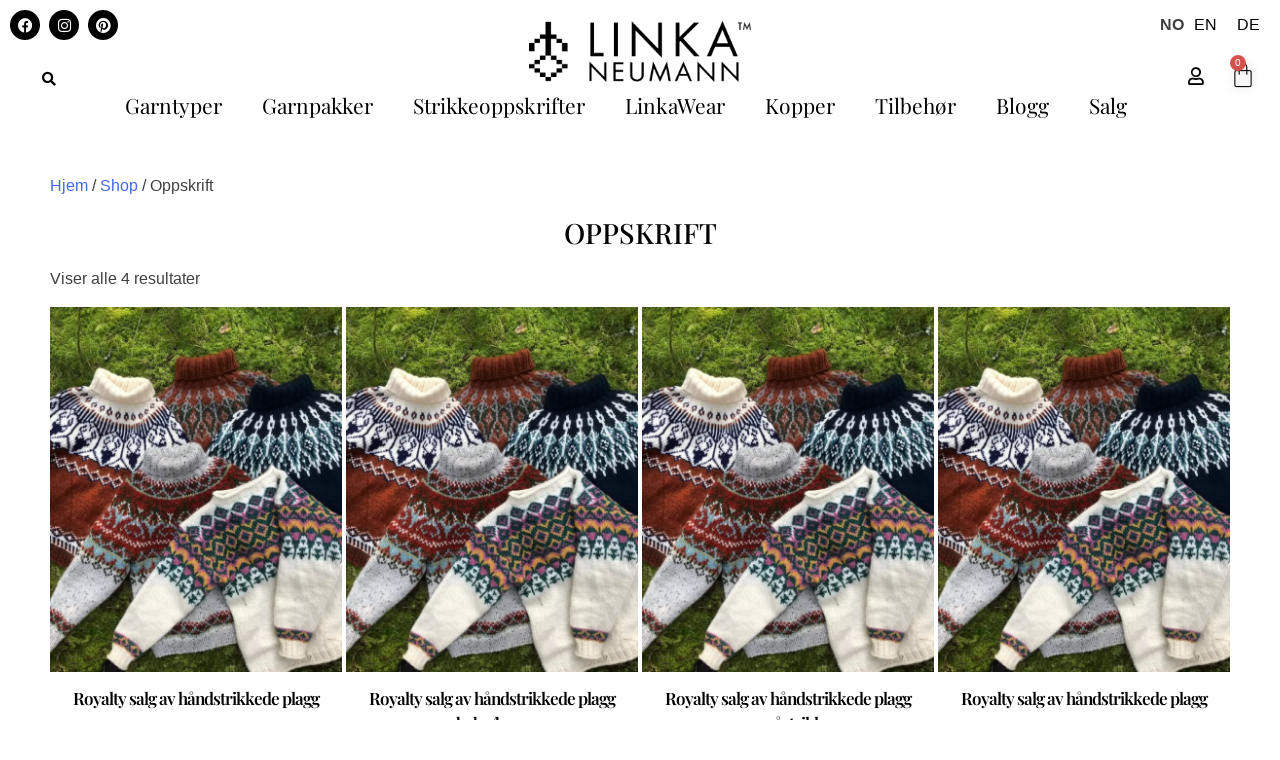

--- FILE ---
content_type: text/html; charset=UTF-8
request_url: https://linkaneumann.com/product-category/oppskrift/
body_size: 31844
content:
<!DOCTYPE html>
<html lang="nb-NO" prefix="og: https://ogp.me/ns#">
<head>
	<meta charset="UTF-8">
	<meta name="viewport" content="width=device-width, initial-scale=1.0, viewport-fit=cover" />		<script type="text/javascript" data-cookieconsent="ignore">
	window.dataLayer = window.dataLayer || [];

	function gtag() {
		dataLayer.push(arguments);
	}

	gtag("consent", "default", {
		ad_personalization: "denied",
		ad_storage: "denied",
		ad_user_data: "denied",
		analytics_storage: "denied",
		functionality_storage: "denied",
		personalization_storage: "denied",
		security_storage: "granted",
		wait_for_update: 500,
	});
	gtag("set", "ads_data_redaction", true);
	</script>
<script type="text/javascript" data-cookieconsent="ignore">
		(function (w, d, s, l, i) {
		w[l] = w[l] || [];
		w[l].push({'gtm.start': new Date().getTime(), event: 'gtm.js'});
		var f = d.getElementsByTagName(s)[0], j = d.createElement(s), dl = l !== 'dataLayer' ? '&l=' + l : '';
		j.async = true;
		j.src = 'https://www.googletagmanager.com/gtm.js?id=' + i + dl;
		f.parentNode.insertBefore(j, f);
	})(
		window,
		document,
		'script',
		'dataLayer',
		'GTM-NVR5P72'
	);
</script>
<script type="text/javascript"
		id="Cookiebot"
		src="https://consent.cookiebot.com/uc.js"
		data-implementation="wp"
		data-cbid="87fbc96b-52f0-4c85-8af1-1a01b0eaa20e"
							data-blockingmode="auto"
	></script>

<!-- Google Tag Manager for WordPress by gtm4wp.com -->
<script data-cfasync="false" data-pagespeed-no-defer>
	var gtm4wp_datalayer_name = "dataLayer";
	var dataLayer = dataLayer || [];
	const gtm4wp_use_sku_instead = 0;
	const gtm4wp_currency = 'NOK';
	const gtm4wp_product_per_impression = 10;
	const gtm4wp_clear_ecommerce = false;
	const gtm4wp_datalayer_max_timeout = 2000;
</script>
<!-- End Google Tag Manager for WordPress by gtm4wp.com --><script>window._wca = window._wca || [];</script>

<!-- Search Engine Optimization by Rank Math PRO - https://rankmath.com/ -->
<title>Oppskrift - LinkaNeumann.com</title>
<meta name="description" content="Royalty for salg av Linka Neumann sine design."/>
<meta name="robots" content="follow, noindex"/>
<meta property="og:locale" content="nb_NO" />
<meta property="og:type" content="article" />
<meta property="og:title" content="Oppskrift - LinkaNeumann.com" />
<meta property="og:description" content="Royalty for salg av Linka Neumann sine design." />
<meta property="og:url" content="https://linkaneumann.com/product-category/oppskrift/" />
<meta property="og:site_name" content="LinkaNeumann.com" />
<meta property="fb:app_id" content="380682323963035" />
<meta property="og:image" content="https://linkaneumann.com/wp-content/uploads/2021/07/alasuq-polar-original-812389-830x1024.jpg" />
<meta property="og:image:secure_url" content="https://linkaneumann.com/wp-content/uploads/2021/07/alasuq-polar-original-812389-830x1024.jpg" />
<meta property="og:image:width" content="640" />
<meta property="og:image:height" content="790" />
<meta property="og:image:alt" content="Alasuq Polar original" />
<meta property="og:image:type" content="image/jpeg" />
<meta name="twitter:card" content="summary_large_image" />
<meta name="twitter:title" content="Oppskrift - LinkaNeumann.com" />
<meta name="twitter:description" content="Royalty for salg av Linka Neumann sine design." />
<meta name="twitter:image" content="https://linkaneumann.com/wp-content/uploads/2021/07/alasuq-polar-original-812389-830x1024.jpg" />
<meta name="twitter:label1" content="Produkter" />
<meta name="twitter:data1" content="4" />
<script type="application/ld+json" class="rank-math-schema-pro">{"@context":"https://schema.org","@graph":[{"@type":"Organization","@id":"https://linkaneumann.com/#organization","name":"Linka Neumann"},{"@type":"WebSite","@id":"https://linkaneumann.com/#website","url":"https://linkaneumann.com","name":"Linka Neumann","publisher":{"@id":"https://linkaneumann.com/#organization"},"inLanguage":"nb-NO"},{"@type":"CollectionPage","@id":"https://linkaneumann.com/product-category/oppskrift/#webpage","url":"https://linkaneumann.com/product-category/oppskrift/","name":"Oppskrift - LinkaNeumann.com","isPartOf":{"@id":"https://linkaneumann.com/#website"},"inLanguage":"nb-NO"}]}</script>
<!-- /Rank Math WordPress SEO plugin -->

<link rel='dns-prefetch' href='//stats.wp.com' />
<link rel='dns-prefetch' href='//capi-automation.s3.us-east-2.amazonaws.com' />
<link rel="alternate" type="application/rss+xml" title="LinkaNeumann.com &raquo; strøm" href="https://linkaneumann.com/feed/" />
<link rel="alternate" type="application/rss+xml" title="LinkaNeumann.com &raquo; kommentarstrøm" href="https://linkaneumann.com/comments/feed/" />
<link rel="alternate" type="application/rss+xml" title="LinkaNeumann.com &raquo; Oppskrift Kategori Strøm" href="https://linkaneumann.com/product-category/oppskrift/feed/" />
		<style id="content-control-block-styles">
			@media (max-width: 640px) {
	.cc-hide-on-mobile {
		display: none !important;
	}
}
@media (min-width: 641px) and (max-width: 920px) {
	.cc-hide-on-tablet {
		display: none !important;
	}
}
@media (min-width: 921px) and (max-width: 1440px) {
	.cc-hide-on-desktop {
		display: none !important;
	}
}		</style>
		<style id='wp-img-auto-sizes-contain-inline-css'>
img:is([sizes=auto i],[sizes^="auto," i]){contain-intrinsic-size:3000px 1500px}
/*# sourceURL=wp-img-auto-sizes-contain-inline-css */
</style>

<style id='wp-emoji-styles-inline-css'>

	img.wp-smiley, img.emoji {
		display: inline !important;
		border: none !important;
		box-shadow: none !important;
		height: 1em !important;
		width: 1em !important;
		margin: 0 0.07em !important;
		vertical-align: -0.1em !important;
		background: none !important;
		padding: 0 !important;
	}
/*# sourceURL=wp-emoji-styles-inline-css */
</style>
<link rel='stylesheet' id='wp-block-library-css' href='https://linkaneumann.com/wp-includes/css/dist/block-library/style.min.css?ver=6.9' media='all' />
<style id='classic-theme-styles-inline-css'>
/*! This file is auto-generated */
.wp-block-button__link{color:#fff;background-color:#32373c;border-radius:9999px;box-shadow:none;text-decoration:none;padding:calc(.667em + 2px) calc(1.333em + 2px);font-size:1.125em}.wp-block-file__button{background:#32373c;color:#fff;text-decoration:none}
/*# sourceURL=/wp-includes/css/classic-themes.min.css */
</style>
<link rel='stylesheet' id='mediaelement-css' href='https://linkaneumann.com/wp-includes/js/mediaelement/mediaelementplayer-legacy.min.css?ver=4.2.17' media='all' />
<link rel='stylesheet' id='wp-mediaelement-css' href='https://linkaneumann.com/wp-includes/js/mediaelement/wp-mediaelement.min.css?ver=6.9' media='all' />
<style id='jetpack-sharing-buttons-style-inline-css'>
.jetpack-sharing-buttons__services-list{display:flex;flex-direction:row;flex-wrap:wrap;gap:0;list-style-type:none;margin:5px;padding:0}.jetpack-sharing-buttons__services-list.has-small-icon-size{font-size:12px}.jetpack-sharing-buttons__services-list.has-normal-icon-size{font-size:16px}.jetpack-sharing-buttons__services-list.has-large-icon-size{font-size:24px}.jetpack-sharing-buttons__services-list.has-huge-icon-size{font-size:36px}@media print{.jetpack-sharing-buttons__services-list{display:none!important}}.editor-styles-wrapper .wp-block-jetpack-sharing-buttons{gap:0;padding-inline-start:0}ul.jetpack-sharing-buttons__services-list.has-background{padding:1.25em 2.375em}
/*# sourceURL=https://linkaneumann.com/wp-content/plugins/jetpack/_inc/blocks/sharing-buttons/view.css */
</style>
<link rel='stylesheet' id='content-control-block-styles-css' href='https://linkaneumann.com/wp-content/plugins/content-control/dist/style-block-editor.css?ver=2.6.5' media='all' />
<style id='global-styles-inline-css'>
:root{--wp--preset--aspect-ratio--square: 1;--wp--preset--aspect-ratio--4-3: 4/3;--wp--preset--aspect-ratio--3-4: 3/4;--wp--preset--aspect-ratio--3-2: 3/2;--wp--preset--aspect-ratio--2-3: 2/3;--wp--preset--aspect-ratio--16-9: 16/9;--wp--preset--aspect-ratio--9-16: 9/16;--wp--preset--color--black: #000000;--wp--preset--color--cyan-bluish-gray: #abb8c3;--wp--preset--color--white: #ffffff;--wp--preset--color--pale-pink: #f78da7;--wp--preset--color--vivid-red: #cf2e2e;--wp--preset--color--luminous-vivid-orange: #ff6900;--wp--preset--color--luminous-vivid-amber: #fcb900;--wp--preset--color--light-green-cyan: #7bdcb5;--wp--preset--color--vivid-green-cyan: #00d084;--wp--preset--color--pale-cyan-blue: #8ed1fc;--wp--preset--color--vivid-cyan-blue: #0693e3;--wp--preset--color--vivid-purple: #9b51e0;--wp--preset--gradient--vivid-cyan-blue-to-vivid-purple: linear-gradient(135deg,rgb(6,147,227) 0%,rgb(155,81,224) 100%);--wp--preset--gradient--light-green-cyan-to-vivid-green-cyan: linear-gradient(135deg,rgb(122,220,180) 0%,rgb(0,208,130) 100%);--wp--preset--gradient--luminous-vivid-amber-to-luminous-vivid-orange: linear-gradient(135deg,rgb(252,185,0) 0%,rgb(255,105,0) 100%);--wp--preset--gradient--luminous-vivid-orange-to-vivid-red: linear-gradient(135deg,rgb(255,105,0) 0%,rgb(207,46,46) 100%);--wp--preset--gradient--very-light-gray-to-cyan-bluish-gray: linear-gradient(135deg,rgb(238,238,238) 0%,rgb(169,184,195) 100%);--wp--preset--gradient--cool-to-warm-spectrum: linear-gradient(135deg,rgb(74,234,220) 0%,rgb(151,120,209) 20%,rgb(207,42,186) 40%,rgb(238,44,130) 60%,rgb(251,105,98) 80%,rgb(254,248,76) 100%);--wp--preset--gradient--blush-light-purple: linear-gradient(135deg,rgb(255,206,236) 0%,rgb(152,150,240) 100%);--wp--preset--gradient--blush-bordeaux: linear-gradient(135deg,rgb(254,205,165) 0%,rgb(254,45,45) 50%,rgb(107,0,62) 100%);--wp--preset--gradient--luminous-dusk: linear-gradient(135deg,rgb(255,203,112) 0%,rgb(199,81,192) 50%,rgb(65,88,208) 100%);--wp--preset--gradient--pale-ocean: linear-gradient(135deg,rgb(255,245,203) 0%,rgb(182,227,212) 50%,rgb(51,167,181) 100%);--wp--preset--gradient--electric-grass: linear-gradient(135deg,rgb(202,248,128) 0%,rgb(113,206,126) 100%);--wp--preset--gradient--midnight: linear-gradient(135deg,rgb(2,3,129) 0%,rgb(40,116,252) 100%);--wp--preset--font-size--small: 13px;--wp--preset--font-size--medium: 20px;--wp--preset--font-size--large: 36px;--wp--preset--font-size--x-large: 42px;--wp--preset--spacing--20: 0.44rem;--wp--preset--spacing--30: 0.67rem;--wp--preset--spacing--40: 1rem;--wp--preset--spacing--50: 1.5rem;--wp--preset--spacing--60: 2.25rem;--wp--preset--spacing--70: 3.38rem;--wp--preset--spacing--80: 5.06rem;--wp--preset--shadow--natural: 6px 6px 9px rgba(0, 0, 0, 0.2);--wp--preset--shadow--deep: 12px 12px 50px rgba(0, 0, 0, 0.4);--wp--preset--shadow--sharp: 6px 6px 0px rgba(0, 0, 0, 0.2);--wp--preset--shadow--outlined: 6px 6px 0px -3px rgb(255, 255, 255), 6px 6px rgb(0, 0, 0);--wp--preset--shadow--crisp: 6px 6px 0px rgb(0, 0, 0);}:where(.is-layout-flex){gap: 0.5em;}:where(.is-layout-grid){gap: 0.5em;}body .is-layout-flex{display: flex;}.is-layout-flex{flex-wrap: wrap;align-items: center;}.is-layout-flex > :is(*, div){margin: 0;}body .is-layout-grid{display: grid;}.is-layout-grid > :is(*, div){margin: 0;}:where(.wp-block-columns.is-layout-flex){gap: 2em;}:where(.wp-block-columns.is-layout-grid){gap: 2em;}:where(.wp-block-post-template.is-layout-flex){gap: 1.25em;}:where(.wp-block-post-template.is-layout-grid){gap: 1.25em;}.has-black-color{color: var(--wp--preset--color--black) !important;}.has-cyan-bluish-gray-color{color: var(--wp--preset--color--cyan-bluish-gray) !important;}.has-white-color{color: var(--wp--preset--color--white) !important;}.has-pale-pink-color{color: var(--wp--preset--color--pale-pink) !important;}.has-vivid-red-color{color: var(--wp--preset--color--vivid-red) !important;}.has-luminous-vivid-orange-color{color: var(--wp--preset--color--luminous-vivid-orange) !important;}.has-luminous-vivid-amber-color{color: var(--wp--preset--color--luminous-vivid-amber) !important;}.has-light-green-cyan-color{color: var(--wp--preset--color--light-green-cyan) !important;}.has-vivid-green-cyan-color{color: var(--wp--preset--color--vivid-green-cyan) !important;}.has-pale-cyan-blue-color{color: var(--wp--preset--color--pale-cyan-blue) !important;}.has-vivid-cyan-blue-color{color: var(--wp--preset--color--vivid-cyan-blue) !important;}.has-vivid-purple-color{color: var(--wp--preset--color--vivid-purple) !important;}.has-black-background-color{background-color: var(--wp--preset--color--black) !important;}.has-cyan-bluish-gray-background-color{background-color: var(--wp--preset--color--cyan-bluish-gray) !important;}.has-white-background-color{background-color: var(--wp--preset--color--white) !important;}.has-pale-pink-background-color{background-color: var(--wp--preset--color--pale-pink) !important;}.has-vivid-red-background-color{background-color: var(--wp--preset--color--vivid-red) !important;}.has-luminous-vivid-orange-background-color{background-color: var(--wp--preset--color--luminous-vivid-orange) !important;}.has-luminous-vivid-amber-background-color{background-color: var(--wp--preset--color--luminous-vivid-amber) !important;}.has-light-green-cyan-background-color{background-color: var(--wp--preset--color--light-green-cyan) !important;}.has-vivid-green-cyan-background-color{background-color: var(--wp--preset--color--vivid-green-cyan) !important;}.has-pale-cyan-blue-background-color{background-color: var(--wp--preset--color--pale-cyan-blue) !important;}.has-vivid-cyan-blue-background-color{background-color: var(--wp--preset--color--vivid-cyan-blue) !important;}.has-vivid-purple-background-color{background-color: var(--wp--preset--color--vivid-purple) !important;}.has-black-border-color{border-color: var(--wp--preset--color--black) !important;}.has-cyan-bluish-gray-border-color{border-color: var(--wp--preset--color--cyan-bluish-gray) !important;}.has-white-border-color{border-color: var(--wp--preset--color--white) !important;}.has-pale-pink-border-color{border-color: var(--wp--preset--color--pale-pink) !important;}.has-vivid-red-border-color{border-color: var(--wp--preset--color--vivid-red) !important;}.has-luminous-vivid-orange-border-color{border-color: var(--wp--preset--color--luminous-vivid-orange) !important;}.has-luminous-vivid-amber-border-color{border-color: var(--wp--preset--color--luminous-vivid-amber) !important;}.has-light-green-cyan-border-color{border-color: var(--wp--preset--color--light-green-cyan) !important;}.has-vivid-green-cyan-border-color{border-color: var(--wp--preset--color--vivid-green-cyan) !important;}.has-pale-cyan-blue-border-color{border-color: var(--wp--preset--color--pale-cyan-blue) !important;}.has-vivid-cyan-blue-border-color{border-color: var(--wp--preset--color--vivid-cyan-blue) !important;}.has-vivid-purple-border-color{border-color: var(--wp--preset--color--vivid-purple) !important;}.has-vivid-cyan-blue-to-vivid-purple-gradient-background{background: var(--wp--preset--gradient--vivid-cyan-blue-to-vivid-purple) !important;}.has-light-green-cyan-to-vivid-green-cyan-gradient-background{background: var(--wp--preset--gradient--light-green-cyan-to-vivid-green-cyan) !important;}.has-luminous-vivid-amber-to-luminous-vivid-orange-gradient-background{background: var(--wp--preset--gradient--luminous-vivid-amber-to-luminous-vivid-orange) !important;}.has-luminous-vivid-orange-to-vivid-red-gradient-background{background: var(--wp--preset--gradient--luminous-vivid-orange-to-vivid-red) !important;}.has-very-light-gray-to-cyan-bluish-gray-gradient-background{background: var(--wp--preset--gradient--very-light-gray-to-cyan-bluish-gray) !important;}.has-cool-to-warm-spectrum-gradient-background{background: var(--wp--preset--gradient--cool-to-warm-spectrum) !important;}.has-blush-light-purple-gradient-background{background: var(--wp--preset--gradient--blush-light-purple) !important;}.has-blush-bordeaux-gradient-background{background: var(--wp--preset--gradient--blush-bordeaux) !important;}.has-luminous-dusk-gradient-background{background: var(--wp--preset--gradient--luminous-dusk) !important;}.has-pale-ocean-gradient-background{background: var(--wp--preset--gradient--pale-ocean) !important;}.has-electric-grass-gradient-background{background: var(--wp--preset--gradient--electric-grass) !important;}.has-midnight-gradient-background{background: var(--wp--preset--gradient--midnight) !important;}.has-small-font-size{font-size: var(--wp--preset--font-size--small) !important;}.has-medium-font-size{font-size: var(--wp--preset--font-size--medium) !important;}.has-large-font-size{font-size: var(--wp--preset--font-size--large) !important;}.has-x-large-font-size{font-size: var(--wp--preset--font-size--x-large) !important;}
:where(.wp-block-post-template.is-layout-flex){gap: 1.25em;}:where(.wp-block-post-template.is-layout-grid){gap: 1.25em;}
:where(.wp-block-term-template.is-layout-flex){gap: 1.25em;}:where(.wp-block-term-template.is-layout-grid){gap: 1.25em;}
:where(.wp-block-columns.is-layout-flex){gap: 2em;}:where(.wp-block-columns.is-layout-grid){gap: 2em;}
:root :where(.wp-block-pullquote){font-size: 1.5em;line-height: 1.6;}
/*# sourceURL=global-styles-inline-css */
</style>
<link rel='stylesheet' id='automagical-bundle-all-css' href='https://linkaneumann.com/wp-content/plugins/automagical-bundles/css/all.css?ver=0.011769034345' media='all' />
<link rel='stylesheet' id='automagical-all-css' href='https://linkaneumann.com/wp-content/plugins/automagical/css/all.css?ver=0.081769034345' media='all' />
<link rel='stylesheet' id='woocommerce-layout-css' href='https://linkaneumann.com/wp-content/plugins/woocommerce/assets/css/woocommerce-layout.css?ver=10.4.3' media='all' />
<style id='woocommerce-layout-inline-css'>

	.infinite-scroll .woocommerce-pagination {
		display: none;
	}
/*# sourceURL=woocommerce-layout-inline-css */
</style>
<link rel='stylesheet' id='woocommerce-smallscreen-css' href='https://linkaneumann.com/wp-content/plugins/woocommerce/assets/css/woocommerce-smallscreen.css?ver=10.4.3' media='only screen and (max-width: 768px)' />
<link rel='stylesheet' id='woocommerce-general-css' href='https://linkaneumann.com/wp-content/plugins/woocommerce/assets/css/woocommerce.css?ver=10.4.3' media='all' />
<style id='woocommerce-inline-inline-css'>
.woocommerce form .form-row .required { visibility: visible; }
/*# sourceURL=woocommerce-inline-inline-css */
</style>
<link rel='stylesheet' id='weglot-css-css' href='https://linkaneumann.com/wp-content/plugins/weglot/dist/css/front-css.css?ver=5.2' media='all' />
<link rel='stylesheet' id='new-flag-css-css' href='https://linkaneumann.com/wp-content/plugins/weglot/dist/css/new-flags.css?ver=5.2' media='all' />
<link rel='stylesheet' id='linkaneumann-style-css' href='https://linkaneumann.com/wp-content/themes/linkaneumann/style.css?ver=1.0.0' media='all' />
<link rel='stylesheet' id='elementor-frontend-css' href='https://linkaneumann.com/wp-content/plugins/elementor/assets/css/frontend.min.css?ver=3.34.1' media='all' />
<link rel='stylesheet' id='widget-divider-css' href='https://linkaneumann.com/wp-content/plugins/elementor/assets/css/widget-divider.min.css?ver=3.34.1' media='all' />
<link rel='stylesheet' id='widget-heading-css' href='https://linkaneumann.com/wp-content/plugins/elementor/assets/css/widget-heading.min.css?ver=3.34.1' media='all' />
<link rel='stylesheet' id='widget-form-css' href='https://linkaneumann.com/wp-content/plugins/elementor-pro/assets/css/widget-form.min.css?ver=3.27.5' media='all' />
<link rel='stylesheet' id='e-popup-css' href='https://linkaneumann.com/wp-content/plugins/elementor-pro/assets/css/conditionals/popup.min.css?ver=3.27.5' media='all' />
<link rel='stylesheet' id='e-animation-pop-css' href='https://linkaneumann.com/wp-content/plugins/elementor/assets/lib/animations/styles/e-animation-pop.min.css?ver=3.34.1' media='all' />
<link rel='stylesheet' id='widget-social-icons-css' href='https://linkaneumann.com/wp-content/plugins/elementor/assets/css/widget-social-icons.min.css?ver=3.34.1' media='all' />
<link rel='stylesheet' id='e-apple-webkit-css' href='https://linkaneumann.com/wp-content/plugins/elementor/assets/css/conditionals/apple-webkit.min.css?ver=3.34.1' media='all' />
<link rel='stylesheet' id='swiper-css' href='https://linkaneumann.com/wp-content/plugins/elementor/assets/lib/swiper/v8/css/swiper.min.css?ver=8.4.5' media='all' />
<link rel='stylesheet' id='e-swiper-css' href='https://linkaneumann.com/wp-content/plugins/elementor/assets/css/conditionals/e-swiper.min.css?ver=3.34.1' media='all' />
<link rel='stylesheet' id='widget-nav-menu-css' href='https://linkaneumann.com/wp-content/plugins/elementor-pro/assets/css/widget-nav-menu.min.css?ver=3.27.5' media='all' />
<link rel='stylesheet' id='widget-image-css' href='https://linkaneumann.com/wp-content/plugins/elementor/assets/css/widget-image.min.css?ver=3.34.1' media='all' />
<link rel='stylesheet' id='widget-search-form-css' href='https://linkaneumann.com/wp-content/plugins/elementor-pro/assets/css/widget-search-form.min.css?ver=3.27.5' media='all' />
<link rel='stylesheet' id='elementor-icons-shared-0-css' href='https://linkaneumann.com/wp-content/plugins/elementor/assets/lib/font-awesome/css/fontawesome.min.css?ver=5.15.3' media='all' />
<link rel='stylesheet' id='elementor-icons-fa-solid-css' href='https://linkaneumann.com/wp-content/plugins/elementor/assets/lib/font-awesome/css/solid.min.css?ver=5.15.3' media='all' />
<link rel='stylesheet' id='widget-woocommerce-menu-cart-css' href='https://linkaneumann.com/wp-content/plugins/elementor-pro/assets/css/widget-woocommerce-menu-cart.min.css?ver=3.27.5' media='all' />
<link rel='stylesheet' id='e-sticky-css' href='https://linkaneumann.com/wp-content/plugins/elementor-pro/assets/css/modules/sticky.min.css?ver=3.27.5' media='all' />
<link rel='stylesheet' id='e-animation-shrink-css' href='https://linkaneumann.com/wp-content/plugins/elementor/assets/lib/animations/styles/e-animation-shrink.min.css?ver=3.34.1' media='all' />
<link rel='stylesheet' id='widget-icon-list-css' href='https://linkaneumann.com/wp-content/plugins/elementor/assets/css/widget-icon-list.min.css?ver=3.34.1' media='all' />
<link rel='stylesheet' id='widget-social-css' href='https://linkaneumann.com/wp-content/plugins/elementor-pro/assets/css/widget-social.min.css?ver=3.27.5' media='all' />
<link rel='stylesheet' id='widget-woocommerce-products-css' href='https://linkaneumann.com/wp-content/plugins/elementor-pro/assets/css/widget-woocommerce-products.min.css?ver=3.27.5' media='all' />
<link rel='stylesheet' id='widget-woocommerce-products-archive-css' href='https://linkaneumann.com/wp-content/plugins/elementor-pro/assets/css/widget-woocommerce-products-archive.min.css?ver=3.27.5' media='all' />
<link rel='stylesheet' id='elementor-icons-css' href='https://linkaneumann.com/wp-content/plugins/elementor/assets/lib/eicons/css/elementor-icons.min.css?ver=5.45.0' media='all' />
<link rel='stylesheet' id='elementor-post-6-css' href='https://linkaneumann.com/wp-content/uploads/elementor/css/post-6.css?ver=1768935999' media='all' />
<link rel='stylesheet' id='elementor-post-22427-css' href='https://linkaneumann.com/wp-content/uploads/elementor/css/post-22427.css?ver=1769016627' media='all' />
<link rel='stylesheet' id='elementor-post-11-css' href='https://linkaneumann.com/wp-content/uploads/elementor/css/post-11.css?ver=1768935999' media='all' />
<link rel='stylesheet' id='elementor-post-65-css' href='https://linkaneumann.com/wp-content/uploads/elementor/css/post-65.css?ver=1768935999' media='all' />
<link rel='stylesheet' id='elementor-post-567-css' href='https://linkaneumann.com/wp-content/uploads/elementor/css/post-567.css?ver=1768936010' media='all' />
<link rel='stylesheet' id='vipps-gw-css' href='https://linkaneumann.com/wp-content/plugins/woo-vipps/payment/css/vipps.css?ver=1768142233' media='all' />
<link rel='stylesheet' id='cwginstock_frontend_css-css' href='https://linkaneumann.com/wp-content/plugins/back-in-stock-notifier-for-woocommerce/assets/css/frontend.min.css?ver=6.3.0' media='' />
<link rel='stylesheet' id='cwginstock_bootstrap-css' href='https://linkaneumann.com/wp-content/plugins/back-in-stock-notifier-for-woocommerce/assets/css/bootstrap.min.css?ver=6.3.0' media='' />
<link rel='stylesheet' id='elementor-gf-local-playfairdisplay-css' href='https://linkaneumann.com/wp-content/uploads/elementor/google-fonts/css/playfairdisplay.css?ver=1745490506' media='all' />
<link rel='stylesheet' id='elementor-gf-local-rubik-css' href='https://linkaneumann.com/wp-content/uploads/elementor/google-fonts/css/rubik.css?ver=1745490521' media='all' />
<link rel='stylesheet' id='elementor-gf-local-montserrat-css' href='https://linkaneumann.com/wp-content/uploads/elementor/google-fonts/css/montserrat.css?ver=1745490535' media='all' />
<link rel='stylesheet' id='elementor-gf-local-archivonarrow-css' href='https://linkaneumann.com/wp-content/uploads/elementor/google-fonts/css/archivonarrow.css?ver=1745490547' media='all' />
<link rel='stylesheet' id='elementor-icons-fa-brands-css' href='https://linkaneumann.com/wp-content/plugins/elementor/assets/lib/font-awesome/css/brands.min.css?ver=5.15.3' media='all' />
<link rel='stylesheet' id='elementor-icons-fa-regular-css' href='https://linkaneumann.com/wp-content/plugins/elementor/assets/lib/font-awesome/css/regular.min.css?ver=5.15.3' media='all' />
<script src="https://linkaneumann.com/wp-includes/js/jquery/jquery.min.js?ver=3.7.1" id="jquery-core-js"></script>
<script src="https://linkaneumann.com/wp-includes/js/jquery/jquery-migrate.min.js?ver=3.4.1" id="jquery-migrate-js"></script>
<script id="automagical-bundle-all-js-extra">
var ajax_params = {"ajax_url":"https://linkaneumann.com/wp-admin/admin-ajax.php","nonce":"8af2851107"};
//# sourceURL=automagical-bundle-all-js-extra
</script>
<script src="https://linkaneumann.com/wp-content/plugins/automagical-bundles/js/all.js?ver=0.011769034345" id="automagical-bundle-all-js"></script>
<script src="https://linkaneumann.com/wp-content/plugins/automagical/js/all.js?ver=0.081769034345" id="automagical-all-js"></script>
<script src="https://linkaneumann.com/wp-content/plugins/woocommerce/assets/js/jquery-blockui/jquery.blockUI.min.js?ver=2.7.0-wc.10.4.3" id="wc-jquery-blockui-js" data-wp-strategy="defer"></script>
<script id="wc-add-to-cart-js-extra">
var wc_add_to_cart_params = {"ajax_url":"/wp-admin/admin-ajax.php","wc_ajax_url":"/?wc-ajax=%%endpoint%%","i18n_view_cart":"Vis handlekurv","cart_url":"https://linkaneumann.com/cart/","is_cart":"","cart_redirect_after_add":"no"};
//# sourceURL=wc-add-to-cart-js-extra
</script>
<script src="https://linkaneumann.com/wp-content/plugins/woocommerce/assets/js/frontend/add-to-cart.min.js?ver=10.4.3" id="wc-add-to-cart-js" defer data-wp-strategy="defer"></script>
<script src="https://linkaneumann.com/wp-content/plugins/woocommerce/assets/js/js-cookie/js.cookie.min.js?ver=2.1.4-wc.10.4.3" id="wc-js-cookie-js" defer data-wp-strategy="defer"></script>
<script id="woocommerce-js-extra">
var woocommerce_params = {"ajax_url":"/wp-admin/admin-ajax.php","wc_ajax_url":"/?wc-ajax=%%endpoint%%","i18n_password_show":"Vis passord","i18n_password_hide":"Skjul passord"};
//# sourceURL=woocommerce-js-extra
</script>
<script src="https://linkaneumann.com/wp-content/plugins/woocommerce/assets/js/frontend/woocommerce.min.js?ver=10.4.3" id="woocommerce-js" defer data-wp-strategy="defer"></script>
<script src="https://linkaneumann.com/wp-content/plugins/weglot/dist/front-js.js?ver=5.2" id="wp-weglot-js-js"></script>
<script id="WCPAY_ASSETS-js-extra">
var wcpayAssets = {"url":"https://linkaneumann.com/wp-content/plugins/woocommerce-payments/dist/"};
//# sourceURL=WCPAY_ASSETS-js-extra
</script>
<script src="https://stats.wp.com/s-202604.js" id="woocommerce-analytics-js" defer data-wp-strategy="defer"></script>
<link rel="https://api.w.org/" href="https://linkaneumann.com/wp-json/" /><link rel="alternate" title="JSON" type="application/json" href="https://linkaneumann.com/wp-json/wp/v2/product_cat/122" /><link rel="EditURI" type="application/rsd+xml" title="RSD" href="https://linkaneumann.com/xmlrpc.php?rsd" />
<meta name="generator" content="WordPress 6.9" />
	<style>img#wpstats{display:none}</style>
		
<!-- Google Tag Manager for WordPress by gtm4wp.com -->
<!-- GTM Container placement set to manual -->
<script data-cfasync="false" data-pagespeed-no-defer>
	var dataLayer_content = {"pagePostType":"product","pagePostType2":"tax-product","pageCategory":[],"customerTotalOrders":0,"customerTotalOrderValue":0,"customerFirstName":"","customerLastName":"","customerBillingFirstName":"","customerBillingLastName":"","customerBillingCompany":"","customerBillingAddress1":"","customerBillingAddress2":"","customerBillingCity":"","customerBillingState":"","customerBillingPostcode":"","customerBillingCountry":"","customerBillingEmail":"","customerBillingEmailHash":"","customerBillingPhone":"","customerShippingFirstName":"","customerShippingLastName":"","customerShippingCompany":"","customerShippingAddress1":"","customerShippingAddress2":"","customerShippingCity":"","customerShippingState":"","customerShippingPostcode":"","customerShippingCountry":"","cartContent":{"totals":{"applied_coupons":[],"discount_total":0,"subtotal":0,"total":0},"items":[]}};
	dataLayer.push( dataLayer_content );
</script>
<script data-cfasync="false" data-pagespeed-no-defer>
(function(w,d,s,l,i){w[l]=w[l]||[];w[l].push({'gtm.start':
new Date().getTime(),event:'gtm.js'});var f=d.getElementsByTagName(s)[0],
j=d.createElement(s),dl=l!='dataLayer'?'&l='+l:'';j.async=true;j.src=
'//www.googletagmanager.com/gtm.js?id='+i+dl;f.parentNode.insertBefore(j,f);
})(window,document,'script','dataLayer','GTM-NVR5P72');
</script>
<!-- End Google Tag Manager for WordPress by gtm4wp.com -->
<link rel="alternate" href="https://linkaneumann.com/product-category/oppskrift/" hreflang="no"/>
<link rel="alternate" href="https://linkaneumann.com/en/product-category/oppskrift/" hreflang="en"/>
<link rel="alternate" href="https://linkaneumann.com/de/product-category/oppskrift/" hreflang="de"/>
<script type="application/json" id="weglot-data">{"website":"http:\/\/www.linkaneumann.com","uid":"b0d46433a7","project_slug":"woocommerce","language_from":"no","language_from_custom_flag":null,"language_from_custom_name":null,"excluded_paths":[],"excluded_blocks":[],"custom_settings":{"button_style":{"flag_type":"shiny","with_name":true,"custom_css":"","is_dropdown":false,"with_flags":false,"full_name":false},"translate_email":true,"translate_search":true,"wp_user_version":"4.2.8","translate_amp":false,"switchers":[{"templates":{"name":"default","hash":"095ffb8d22f66be52959023fa4eeb71a05f20f73"},"location":[],"style":{"with_flags":false,"flag_type":"shiny","with_name":true,"full_name":false,"is_dropdown":false}}]},"pending_translation_enabled":false,"curl_ssl_check_enabled":true,"custom_css":null,"languages":[{"language_to":"en","custom_code":null,"custom_name":null,"custom_local_name":null,"provider":null,"enabled":true,"automatic_translation_enabled":true,"deleted_at":null,"connect_host_destination":null,"custom_flag":null},{"language_to":"de","custom_code":null,"custom_name":null,"custom_local_name":null,"provider":null,"enabled":true,"automatic_translation_enabled":true,"deleted_at":null,"connect_host_destination":null,"custom_flag":null}],"organization_slug":"w-739546a821","api_domain":"cdn-api-weglot.com","current_language":"no","switcher_links":{"no":"https:\/\/linkaneumann.com\/product-category\/oppskrift\/","en":"https:\/\/linkaneumann.com\/en\/product-category\/oppskrift\/","de":"https:\/\/linkaneumann.com\/de\/product-category\/oppskrift\/"},"original_path":"\/product-category\/oppskrift\/"}</script>	<noscript><style>.woocommerce-product-gallery{ opacity: 1 !important; }</style></noscript>
	<meta name="generator" content="Elementor 3.34.1; features: additional_custom_breakpoints; settings: css_print_method-external, google_font-enabled, font_display-auto">
<style>.recentcomments a{display:inline !important;padding:0 !important;margin:0 !important;}</style><style> a[href="https://linkaneumann.com/vipps_checkout/"] { -webkit-touch-callout: none;  } </style>
			<script  type="text/javascript">
				!function(f,b,e,v,n,t,s){if(f.fbq)return;n=f.fbq=function(){n.callMethod?
					n.callMethod.apply(n,arguments):n.queue.push(arguments)};if(!f._fbq)f._fbq=n;
					n.push=n;n.loaded=!0;n.version='2.0';n.queue=[];t=b.createElement(e);t.async=!0;
					t.src=v;s=b.getElementsByTagName(e)[0];s.parentNode.insertBefore(t,s)}(window,
					document,'script','https://connect.facebook.net/en_US/fbevents.js');
			</script>
			<!-- WooCommerce Facebook Integration Begin -->
			<script  type="text/javascript">

				fbq('init', '380833709275985', {}, {
    "agent": "woocommerce_2-10.4.3-3.5.15"
});

				document.addEventListener( 'DOMContentLoaded', function() {
					// Insert placeholder for events injected when a product is added to the cart through AJAX.
					document.body.insertAdjacentHTML( 'beforeend', '<div class=\"wc-facebook-pixel-event-placeholder\"></div>' );
				}, false );

			</script>
			<!-- WooCommerce Facebook Integration End -->
						<style>
				.e-con.e-parent:nth-of-type(n+4):not(.e-lazyloaded):not(.e-no-lazyload),
				.e-con.e-parent:nth-of-type(n+4):not(.e-lazyloaded):not(.e-no-lazyload) * {
					background-image: none !important;
				}
				@media screen and (max-height: 1024px) {
					.e-con.e-parent:nth-of-type(n+3):not(.e-lazyloaded):not(.e-no-lazyload),
					.e-con.e-parent:nth-of-type(n+3):not(.e-lazyloaded):not(.e-no-lazyload) * {
						background-image: none !important;
					}
				}
				@media screen and (max-height: 640px) {
					.e-con.e-parent:nth-of-type(n+2):not(.e-lazyloaded):not(.e-no-lazyload),
					.e-con.e-parent:nth-of-type(n+2):not(.e-lazyloaded):not(.e-no-lazyload) * {
						background-image: none !important;
					}
				}
			</style>
			<link rel="icon" href="https://linkaneumann.com/wp-content/uploads/2021/06/favicon.ico" sizes="32x32" />
<link rel="icon" href="https://linkaneumann.com/wp-content/uploads/2021/06/favicon.ico" sizes="192x192" />
<link rel="apple-touch-icon" href="https://linkaneumann.com/wp-content/uploads/2021/06/favicon.ico" />
<meta name="msapplication-TileImage" content="https://linkaneumann.com/wp-content/uploads/2021/06/favicon.ico" />
</head>
<body class="archive tax-product_cat term-oppskrift term-122 wp-custom-logo wp-theme-linkaneumann theme-linkaneumann woocommerce woocommerce-page woocommerce-no-js hfeed elementor-page-567 elementor-default elementor-template-full-width elementor-kit-6">

<!-- GTM Container placement set to manual -->
<!-- Google Tag Manager (noscript) -->
				<noscript><iframe src="https://www.googletagmanager.com/ns.html?id=GTM-NVR5P72" height="0" width="0" style="display:none;visibility:hidden" aria-hidden="true"></iframe></noscript>
<!-- End Google Tag Manager (noscript) -->		<div data-elementor-type="header" data-elementor-id="11" class="elementor elementor-11 elementor-location-header" data-elementor-post-type="elementor_library">
					<section class="elementor-section elementor-top-section elementor-element elementor-element-2eba2ff elementor-section-full_width elementor-section-content-space-evenly elementor-section-height-default elementor-section-height-default" data-id="2eba2ff" data-element_type="section" data-settings="{&quot;background_background&quot;:&quot;classic&quot;}">
							<div class="elementor-background-overlay"></div>
							<div class="elementor-container elementor-column-gap-default">
					<div class="elementor-column elementor-col-50 elementor-top-column elementor-element elementor-element-643ddff" data-id="643ddff" data-element_type="column">
			<div class="elementor-widget-wrap elementor-element-populated">
						<div class="elementor-element elementor-element-50eac32 e-grid-align-left elementor-grid-mobile-0 elementor-hidden-phone elementor-shape-rounded elementor-grid-0 elementor-widget elementor-widget-social-icons" data-id="50eac32" data-element_type="widget" data-widget_type="social-icons.default">
				<div class="elementor-widget-container">
							<div class="elementor-social-icons-wrapper elementor-grid" role="list">
							<span class="elementor-grid-item" role="listitem">
					<a class="elementor-icon elementor-social-icon elementor-social-icon-facebook elementor-animation-pop elementor-repeater-item-c279ebe" href="https://www.facebook.com/Valleyknits" target="_blank">
						<span class="elementor-screen-only">Facebook</span>
						<i aria-hidden="true" class="fab fa-facebook"></i>					</a>
				</span>
							<span class="elementor-grid-item" role="listitem">
					<a class="elementor-icon elementor-social-icon elementor-social-icon-instagram elementor-animation-pop elementor-repeater-item-d9552ed" href="https://www.instagram.com/linka.neumann/" target="_blank">
						<span class="elementor-screen-only">Instagram</span>
						<i aria-hidden="true" class="fab fa-instagram"></i>					</a>
				</span>
							<span class="elementor-grid-item" role="listitem">
					<a class="elementor-icon elementor-social-icon elementor-social-icon-pinterest elementor-animation-pop elementor-repeater-item-1d5aa23" href="https://no.pinterest.com/Valleyknits/" target="_blank">
						<span class="elementor-screen-only">Pinterest</span>
						<i aria-hidden="true" class="fab fa-pinterest"></i>					</a>
				</span>
					</div>
						</div>
				</div>
					</div>
		</div>
				<div class="elementor-column elementor-col-50 elementor-top-column elementor-element elementor-element-f0c896b" data-id="f0c896b" data-element_type="column">
			<div class="elementor-widget-wrap elementor-element-populated">
						<div class="elementor-element elementor-element-2632873 elementor-widget elementor-widget-wp-widget-weglot-translate" data-id="2632873" data-element_type="widget" data-widget_type="wp-widget-weglot-translate.default">
				<div class="elementor-widget-container">
					<!--Weglot 5.2--><aside data-wg-notranslate="" class="country-selector weglot-inline weglot-widget wg-" tabindex="0" aria-expanded="false" aria-label="Language selected: Norwegian"><input id="wg697152694a5c98.332708541769034345234" class="weglot_choice" type="checkbox" name="menu"/><label data-l="no" tabindex="-1" for="wg697152694a5c98.332708541769034345234" class="wgcurrent wg-li weglot-lang weglot-language flag-1 wg-no" data-code-language="wg-no" data-name-language="NO"><span class="wglanguage-name">NO</span></label><ul role="none"><li data-l="en" class="wg-li weglot-lang weglot-language flag-1 wg-en" data-code-language="en" role="option"><a title="Language switcher : English" class="weglot-language-en" role="option" data-wg-notranslate="" href="https://linkaneumann.com/en/product-category/oppskrift/">EN</a></li><li data-l="de" class="wg-li weglot-lang weglot-language flag-1 wg-de" data-code-language="de" role="option"><a title="Language switcher : German" class="weglot-language-de" role="option" data-wg-notranslate="" href="https://linkaneumann.com/de/product-category/oppskrift/">DE</a></li></ul></aside>				</div>
				</div>
					</div>
		</div>
					</div>
		</section>
				<section class="elementor-section elementor-top-section elementor-element elementor-element-b5a8610 elementor-section-full_width elementor-section-content-space-evenly elementor-hidden-desktop elementor-section-stretched elementor-section-height-default elementor-section-height-default" data-id="b5a8610" data-element_type="section" data-settings="{&quot;sticky&quot;:&quot;top&quot;,&quot;sticky_on&quot;:[&quot;tablet&quot;,&quot;mobile&quot;],&quot;stretch_section&quot;:&quot;section-stretched&quot;,&quot;sticky_offset_mobile&quot;:&quot;0&quot;,&quot;sticky_effects_offset_mobile&quot;:&quot;0&quot;,&quot;sticky_offset&quot;:0,&quot;sticky_effects_offset&quot;:0,&quot;sticky_anchor_link_offset&quot;:0}">
							<div class="elementor-background-overlay"></div>
							<div class="elementor-container elementor-column-gap-wide">
					<div class="elementor-column elementor-col-33 elementor-top-column elementor-element elementor-element-85dfce7" data-id="85dfce7" data-element_type="column">
			<div class="elementor-widget-wrap elementor-element-populated">
						<div class="elementor-element elementor-element-04dbcb9 elementor-nav-menu__align-center elementor-nav-menu--stretch stax-condition-yes stax-user_role_enabled-yes elementor-nav-menu--dropdown-tablet elementor-nav-menu__text-align-aside elementor-nav-menu--toggle elementor-nav-menu--burger elementor-widget elementor-widget-nav-menu" data-id="04dbcb9" data-element_type="widget" data-settings="{&quot;full_width&quot;:&quot;stretch&quot;,&quot;layout&quot;:&quot;vertical&quot;,&quot;submenu_icon&quot;:{&quot;value&quot;:&quot;&lt;i class=\&quot;fas fa-caret-down\&quot;&gt;&lt;\/i&gt;&quot;,&quot;library&quot;:&quot;fa-solid&quot;},&quot;toggle&quot;:&quot;burger&quot;}" data-widget_type="nav-menu.default">
				<div class="elementor-widget-container">
								<nav aria-label="Menu" class="elementor-nav-menu--main elementor-nav-menu__container elementor-nav-menu--layout-vertical e--pointer-underline e--animation-slide">
				<ul id="menu-1-04dbcb9" class="elementor-nav-menu sm-vertical"><li class="menu-item menu-item-type-custom menu-item-object-custom menu-item-has-children menu-item-15258"><a href="/" class="elementor-item">Strikkeoppskrifter</a>
<ul class="sub-menu elementor-nav-menu--dropdown">
	<li class="menu-item menu-item-type-custom menu-item-object-custom menu-item-has-children menu-item-18773"><a href="https://linkaneumann.com/product-tag/norske-strikkeoppskrifter/" class="elementor-sub-item">Digitale strikkeoppskrifter</a>
	<ul class="sub-menu elementor-nav-menu--dropdown">
		<li class="menu-item menu-item-type-custom menu-item-object-custom menu-item-58131"><a href="https://linkaneumann.com/product-tag/norske-strikkeoppskrifter/?orderby=date" class="elementor-sub-item">Norske strikkeoppskrifter</a></li>
		<li class="menu-item menu-item-type-taxonomy menu-item-object-product_tag menu-item-45005"><a href="https://linkaneumann.com/product-tag/english-knitting-patterns/" class="elementor-sub-item">English knitting patterns</a></li>
		<li class="menu-item menu-item-type-taxonomy menu-item-object-product_tag menu-item-45006"><a href="https://linkaneumann.com/product-tag/finnish-knitting-patterns/" class="elementor-sub-item">Finnish knitting patterns</a></li>
		<li class="menu-item menu-item-type-taxonomy menu-item-object-product_tag menu-item-45007"><a href="https://linkaneumann.com/product-tag/german-knitting-patterns/" class="elementor-sub-item">German knitting patterns</a></li>
		<li class="menu-item menu-item-type-taxonomy menu-item-object-product_tag menu-item-45008"><a href="https://linkaneumann.com/product-tag/swedish-knitting-patterns/" class="elementor-sub-item">Swedish knitting patterns</a></li>
		<li class="menu-item menu-item-type-taxonomy menu-item-object-product_tag menu-item-45004"><a href="https://linkaneumann.com/product-tag/danish-knitting-patterns/" class="elementor-sub-item">Danish knitting patterns</a></li>
	</ul>
</li>
	<li class="menu-item menu-item-type-taxonomy menu-item-object-product_cat menu-item-70140"><a href="https://linkaneumann.com/product-category/oppskrifter/harilakolleksjon-digitale-strikkeoppskrifter/" class="elementor-sub-item">Harila-kolleksjon NY</a></li>
	<li class="menu-item menu-item-type-taxonomy menu-item-object-product_cat menu-item-58788"><a href="https://linkaneumann.com/product-category/oppskrifter/femundkolleksjon/" class="elementor-sub-item">FemundKolleksjon</a></li>
	<li class="menu-item menu-item-type-taxonomy menu-item-object-product_cat menu-item-54020"><a href="https://linkaneumann.com/product-category/oppskrifter/hestekolleksjon-digital-oppskrift/" class="elementor-sub-item">Hestekolleksjon</a></li>
	<li class="menu-item menu-item-type-taxonomy menu-item-object-product_cat menu-item-15259"><a href="https://linkaneumann.com/product-category/bok/" class="elementor-sub-item">Bøker</a></li>
	<li class="menu-item menu-item-type-custom menu-item-object-custom menu-item-15261"><a href="https://www.ravelry.com/stores/valleyknits" class="elementor-sub-item">Ravelry</a></li>
	<li class="menu-item menu-item-type-post_type menu-item-object-product menu-item-15262"><a href="https://linkaneumann.com/shop/royalty-salg-av-handstrikkede-plagg/" class="elementor-sub-item">Royalty salg av håndstrikkede plagg</a></li>
	<li class="menu-item menu-item-type-taxonomy menu-item-object-product_tag menu-item-42640"><a href="https://linkaneumann.com/product-tag/hund/" class="elementor-sub-item">Oppskrift til hund</a></li>
</ul>
</li>
<li class="menu-item menu-item-type-custom menu-item-object-custom menu-item-has-children menu-item-5962"><a href="/garntyper" class="elementor-item">Garn</a>
<ul class="sub-menu elementor-nav-menu--dropdown">
	<li class="menu-item menu-item-type-post_type menu-item-object-page menu-item-has-children menu-item-38226"><a href="https://linkaneumann.com/garn-fra-istex/" class="elementor-sub-item">Garn fra Istex</a>
	<ul class="sub-menu elementor-nav-menu--dropdown">
		<li class="menu-item menu-item-type-post_type menu-item-object-product menu-item-38652"><a href="https://linkaneumann.com/shop/alafosslopi/" class="elementor-sub-item">Alafosslopi</a></li>
		<li class="menu-item menu-item-type-post_type menu-item-object-product menu-item-38653"><a href="https://linkaneumann.com/shop/lettlopi/" class="elementor-sub-item">Léttlopi</a></li>
		<li class="menu-item menu-item-type-post_type menu-item-object-product menu-item-38654"><a href="https://linkaneumann.com/shop/plotulopi/" class="elementor-sub-item">Plötulopi</a></li>
		<li class="menu-item menu-item-type-post_type menu-item-object-product menu-item-71054"><a href="https://linkaneumann.com/shop/handfarget-alafosslopi/" class="elementor-sub-item">Håndfarget Alafosslopi</a></li>
	</ul>
</li>
	<li class="menu-item menu-item-type-custom menu-item-object-custom menu-item-has-children menu-item-39942"><a href="/" class="elementor-sub-item">Hillesvåg ullvarefabrikk</a>
	<ul class="sub-menu elementor-nav-menu--dropdown">
		<li class="menu-item menu-item-type-post_type menu-item-object-product menu-item-63780"><a href="https://linkaneumann.com/shop/tundra-sokkegarn/" class="elementor-sub-item">Tundra sokkegarn NY</a></li>
		<li class="menu-item menu-item-type-post_type menu-item-object-product menu-item-5957"><a href="https://linkaneumann.com/shop/troll-ullgarn/" class="elementor-sub-item">Troll ullgarn</a></li>
		<li class="menu-item menu-item-type-post_type menu-item-object-product menu-item-5960"><a href="https://linkaneumann.com/shop/blane-pelsullgarn/" class="elementor-sub-item">Blåne pelsullgarn</a></li>
		<li class="menu-item menu-item-type-custom menu-item-object-custom menu-item-14205"><a href="/shop/luna-lamullgarn/" class="elementor-sub-item">Luna lamullgarn</a></li>
		<li class="menu-item menu-item-type-post_type menu-item-object-product menu-item-5958"><a href="https://linkaneumann.com/shop/varde-pelsullgarn/" class="elementor-sub-item">Varde pelsullgarn</a></li>
		<li class="menu-item menu-item-type-post_type menu-item-object-product menu-item-5961"><a href="https://linkaneumann.com/shop/vidde-lamullgarn/" class="elementor-sub-item">Vidde lamullgarn</a></li>
		<li class="menu-item menu-item-type-post_type menu-item-object-product menu-item-5959"><a href="https://linkaneumann.com/shop/tinde-pelsullgarn/" class="elementor-sub-item">Tinde pelsullgarn</a></li>
		<li class="menu-item menu-item-type-post_type menu-item-object-product menu-item-35921"><a href="https://linkaneumann.com/shop/sol-lamullgarn/" class="elementor-sub-item">Sol lamullgarn</a></li>
		<li class="menu-item menu-item-type-post_type menu-item-object-product menu-item-35923"><a href="https://linkaneumann.com/shop/ask-ullgarn/" class="elementor-sub-item">Ask Ullgarn</a></li>
	</ul>
</li>
	<li class="menu-item menu-item-type-custom menu-item-object-custom menu-item-has-children menu-item-39945"><a href="/" class="elementor-sub-item">Rauma ullvarefabrikk</a>
	<ul class="sub-menu elementor-nav-menu--dropdown">
		<li class="menu-item menu-item-type-post_type menu-item-object-product menu-item-47773"><a href="https://linkaneumann.com/shop/3-tr-strikkegarn-fra-rauma/" class="elementor-sub-item">3-TR. strikkegarn</a></li>
		<li class="menu-item menu-item-type-custom menu-item-object-custom menu-item-6301"><a href="/shop/vams/" class="elementor-sub-item">Vams</a></li>
	</ul>
</li>
	<li class="menu-item menu-item-type-custom menu-item-object-custom menu-item-has-children menu-item-39946"><a href="/" class="elementor-sub-item">Håndfarget garn</a>
	<ul class="sub-menu elementor-nav-menu--dropdown">
		<li class="menu-item menu-item-type-post_type menu-item-object-product menu-item-51974"><a href="https://linkaneumann.com/shop/handfarget-luna/" class="elementor-sub-item">Håndfarget Luna</a></li>
		<li class="menu-item menu-item-type-post_type menu-item-object-product menu-item-43600"><a href="https://linkaneumann.com/shop/handfarget-alafosslopi/" class="elementor-sub-item">Håndfarget Alafosslopi</a></li>
		<li class="menu-item menu-item-type-post_type menu-item-object-product menu-item-35706"><a href="https://linkaneumann.com/shop/handfarget-sol/" class="elementor-sub-item">Håndfarget Sol &#8211; Sysynnøve</a></li>
		<li class="menu-item menu-item-type-post_type menu-item-object-product menu-item-16917"><a href="https://linkaneumann.com/shop/handfarget-vams/" class="elementor-sub-item">Håndfarget Vams &#8211; Sysynnøve</a></li>
	</ul>
</li>
	<li class="menu-item menu-item-type-post_type menu-item-object-product menu-item-38273"><a href="https://linkaneumann.com/shop/donegal-tweed-langyarns/" class="elementor-sub-item">Donegal Tweed Langyarns</a></li>
	<li class="menu-item menu-item-type-post_type menu-item-object-product menu-item-41120"><a href="https://linkaneumann.com/shop/viking-wool/" class="elementor-sub-item">Viking Wool &#8211; merino</a></li>
</ul>
</li>
<li class="menu-item menu-item-type-custom menu-item-object-custom menu-item-has-children menu-item-18345"><a href="/strikkepakker-linka-neumann/" class="elementor-item">Garnpakker</a>
<ul class="sub-menu elementor-nav-menu--dropdown">
	<li class="menu-item menu-item-type-post_type menu-item-object-page menu-item-70139"><a href="https://linkaneumann.com/harila-kolleksjon/" class="elementor-sub-item">Harila-kolleksjon NY</a></li>
	<li class="menu-item menu-item-type-post_type menu-item-object-page menu-item-65066"><a href="https://linkaneumann.com/strikkepakker-mid-season/" class="elementor-sub-item">Garnpakker mid-season NY</a></li>
	<li class="menu-item menu-item-type-taxonomy menu-item-object-product_cat menu-item-61558"><a href="https://linkaneumann.com/product-category/strikk-for-naturen/" class="elementor-sub-item">Garnpakker strikk for naturen</a></li>
	<li class="menu-item menu-item-type-post_type menu-item-object-page menu-item-35668"><a href="https://linkaneumann.com/garnpakker-villmarksgensere-for-barn/" class="elementor-sub-item">Villmarksgensere til barn</a></li>
	<li class="menu-item menu-item-type-post_type menu-item-object-page menu-item-has-children menu-item-5972"><a href="https://linkaneumann.com/garnpakker-vol-1/" class="elementor-sub-item">Garnpakker Villmarksgensere 1</a>
	<ul class="sub-menu elementor-nav-menu--dropdown">
		<li class="menu-item menu-item-type-taxonomy menu-item-object-product_cat menu-item-5974"><a href="https://linkaneumann.com/product-category/alasuq/" class="elementor-sub-item">Alasuq garnpakker</a></li>
		<li class="menu-item menu-item-type-taxonomy menu-item-object-product_cat menu-item-5973"><a href="https://linkaneumann.com/product-category/foyka/" class="elementor-sub-item">Føyka</a></li>
		<li class="menu-item menu-item-type-taxonomy menu-item-object-product_cat menu-item-5975"><a href="https://linkaneumann.com/product-category/matoaka/" class="elementor-sub-item">Matoaka</a></li>
		<li class="menu-item menu-item-type-taxonomy menu-item-object-product_cat menu-item-5976"><a href="https://linkaneumann.com/product-category/nordkalottgenser/" class="elementor-sub-item">Nordkalottgenser</a></li>
		<li class="menu-item menu-item-type-taxonomy menu-item-object-product_cat menu-item-5977"><a href="https://linkaneumann.com/product-category/pilgrimsgenseren/" class="elementor-sub-item">Pilgrimsgenseren</a></li>
		<li class="menu-item menu-item-type-taxonomy menu-item-object-product_cat menu-item-5978"><a href="https://linkaneumann.com/product-category/tusseladd-garnpakker/" class="elementor-sub-item">Tusseladd garnpakker</a></li>
		<li class="menu-item menu-item-type-taxonomy menu-item-object-product_cat menu-item-5979"><a href="https://linkaneumann.com/product-category/tusseladd-polar/" class="elementor-sub-item">Tusseladd Polar</a></li>
		<li class="menu-item menu-item-type-taxonomy menu-item-object-product_cat menu-item-5980"><a href="https://linkaneumann.com/product-category/svartulv/" class="elementor-sub-item">Svartulv</a></li>
		<li class="menu-item menu-item-type-taxonomy menu-item-object-product_cat menu-item-5981"><a href="https://linkaneumann.com/product-category/villmarksgenseren/" class="elementor-sub-item">Villmarksgenseren</a></li>
	</ul>
</li>
	<li class="menu-item menu-item-type-post_type menu-item-object-page menu-item-has-children menu-item-5971"><a href="https://linkaneumann.com/garnpakker-vol-2/" class="elementor-sub-item">Garnpakker Villmarksgensere 2</a>
	<ul class="sub-menu elementor-nav-menu--dropdown">
		<li class="menu-item menu-item-type-taxonomy menu-item-object-product_cat menu-item-5986"><a href="https://linkaneumann.com/product-category/alasuqkofte/" class="elementor-sub-item">Alasuqkofte</a></li>
		<li class="menu-item menu-item-type-taxonomy menu-item-object-product_cat menu-item-5988"><a href="https://linkaneumann.com/product-category/arktisk-sommer/" class="elementor-sub-item">Arktisk sommer</a></li>
		<li class="menu-item menu-item-type-taxonomy menu-item-object-product_cat menu-item-5987"><a href="https://linkaneumann.com/product-category/foykakofte/" class="elementor-sub-item">Føykakofte</a></li>
		<li class="menu-item menu-item-type-taxonomy menu-item-object-product_cat menu-item-5989"><a href="https://linkaneumann.com/product-category/tynn-foyka/" class="elementor-sub-item">Tynn føyka</a></li>
		<li class="menu-item menu-item-type-taxonomy menu-item-object-product_cat menu-item-5990"><a href="https://linkaneumann.com/product-category/hopi/" class="elementor-sub-item">Hopi</a></li>
		<li class="menu-item menu-item-type-taxonomy menu-item-object-product_cat menu-item-5991"><a href="https://linkaneumann.com/product-category/kvitebjorn/" class="elementor-sub-item">Kvitebjørn</a></li>
		<li class="menu-item menu-item-type-taxonomy menu-item-object-product_cat menu-item-5992"><a href="https://linkaneumann.com/product-category/smastrikk/" class="elementor-sub-item">Småstrikk</a></li>
		<li class="menu-item menu-item-type-taxonomy menu-item-object-product_cat menu-item-5993"><a href="https://linkaneumann.com/product-category/suaq/" class="elementor-sub-item">Suaq</a></li>
		<li class="menu-item menu-item-type-taxonomy menu-item-object-product_cat menu-item-5994"><a href="https://linkaneumann.com/product-category/takotna/" class="elementor-sub-item">Takotna</a></li>
		<li class="menu-item menu-item-type-taxonomy menu-item-object-product_cat menu-item-5995"><a href="https://linkaneumann.com/product-category/qanik/" class="elementor-sub-item">Qanik</a></li>
		<li class="menu-item menu-item-type-taxonomy menu-item-object-product_cat menu-item-5996"><a href="https://linkaneumann.com/product-category/ulvenatt/" class="elementor-sub-item">Ulvenatt</a></li>
	</ul>
</li>
	<li class="menu-item menu-item-type-post_type menu-item-object-page menu-item-45270"><a href="https://linkaneumann.com/garnpakker-villmarksgensere-3/" class="elementor-sub-item">Garnpakker Villmarksgensere 3</a></li>
	<li class="menu-item menu-item-type-post_type menu-item-object-page menu-item-has-children menu-item-5970"><a href="https://linkaneumann.com/garnpakker-vol-3/" class="elementor-sub-item">Garnpakker Villmarksinteriør</a>
	<ul class="sub-menu elementor-nav-menu--dropdown">
		<li class="menu-item menu-item-type-taxonomy menu-item-object-product_cat menu-item-6710"><a href="https://linkaneumann.com/product-category/pledd/" class="elementor-sub-item">Pledd</a></li>
		<li class="menu-item menu-item-type-taxonomy menu-item-object-product_cat menu-item-6711"><a href="https://linkaneumann.com/product-category/puter/" class="elementor-sub-item">Puter</a></li>
		<li class="menu-item menu-item-type-taxonomy menu-item-object-product_cat menu-item-6712"><a href="https://linkaneumann.com/product-category/veggtepper/" class="elementor-sub-item">Veggtepper</a></li>
	</ul>
</li>
	<li class="menu-item menu-item-type-taxonomy menu-item-object-product_cat menu-item-54177"><a href="https://linkaneumann.com/product-category/hestekolleksjon-2024/" class="elementor-sub-item">Hestekolleksjon</a></li>
	<li class="menu-item menu-item-type-taxonomy menu-item-object-product_cat menu-item-58787"><a href="https://linkaneumann.com/product-category/garnpakker-femundkolleksjon/" class="elementor-sub-item">Garnpakker FemundKolleksjon</a></li>
	<li class="menu-item menu-item-type-custom menu-item-object-custom menu-item-has-children menu-item-18346"><a href="/" class="elementor-sub-item">Garnpakker digitale oppskrifter</a>
	<ul class="sub-menu elementor-nav-menu--dropdown">
		<li class="menu-item menu-item-type-taxonomy menu-item-object-product_cat menu-item-79816"><a href="https://linkaneumann.com/product-category/mid-season/garnpakker-nordkalotten-mid-season/" class="elementor-sub-item">Garnpakker Nordkalotten Mid-season NY</a></li>
		<li class="menu-item menu-item-type-taxonomy menu-item-object-product_cat menu-item-72053"><a href="https://linkaneumann.com/product-category/garnpakker-hopikjole-voksen/" class="elementor-sub-item">Hopikjole voksen</a></li>
		<li class="menu-item menu-item-type-taxonomy menu-item-object-product_cat menu-item-68415"><a href="https://linkaneumann.com/product-category/garnpakker-villmarksgenseren-vams/" class="elementor-sub-item">Villmarksgenseren Vams</a></li>
		<li class="menu-item menu-item-type-taxonomy menu-item-object-product_cat menu-item-68393"><a href="https://linkaneumann.com/product-category/garnpakker-boazo/" class="elementor-sub-item">Boazo NY</a></li>
		<li class="menu-item menu-item-type-taxonomy menu-item-object-product_cat menu-item-57947"><a href="https://linkaneumann.com/product-category/mid-season/garnpakker-alasuq-mid-season/" class="elementor-sub-item">Alasuq Mid-Season</a></li>
		<li class="menu-item menu-item-type-taxonomy menu-item-object-product_cat menu-item-52475"><a href="https://linkaneumann.com/product-category/garnpakker-arktisk-sommer-polar/" class="elementor-sub-item">Arktisk sommer polar</a></li>
		<li class="menu-item menu-item-type-taxonomy menu-item-object-product_cat menu-item-45039"><a href="https://linkaneumann.com/product-category/garnpakker-naturverngenseren/" class="elementor-sub-item">Naturverngenseren</a></li>
		<li class="menu-item menu-item-type-taxonomy menu-item-object-product_cat menu-item-42281"><a href="https://linkaneumann.com/product-category/garnpakker-primula-kofte-og-genser/" class="elementor-sub-item">Primula kofte og genser</a></li>
		<li class="menu-item menu-item-type-taxonomy menu-item-object-product_cat menu-item-17509"><a href="https://linkaneumann.com/product-category/polarhette/" class="elementor-sub-item">Polarhette</a></li>
		<li class="menu-item menu-item-type-taxonomy menu-item-object-product_tag menu-item-29581"><a href="https://linkaneumann.com/product-tag/pokharavest/" class="elementor-sub-item">Pokharavest</a></li>
		<li class="menu-item menu-item-type-taxonomy menu-item-object-product_tag menu-item-29580"><a href="https://linkaneumann.com/product-tag/sorvest/" class="elementor-sub-item">Sørvest</a></li>
	</ul>
</li>
</ul>
</li>
<li class="menu-item menu-item-type-custom menu-item-object-custom menu-item-has-children menu-item-15257"><a href="/" class="elementor-item">Kopper</a>
<ul class="sub-menu elementor-nav-menu--dropdown">
	<li class="menu-item menu-item-type-taxonomy menu-item-object-product_cat menu-item-6002"><a href="https://linkaneumann.com/product-category/emaljekopper/" class="elementor-sub-item">Emaljekopper</a></li>
	<li class="menu-item menu-item-type-taxonomy menu-item-object-product_cat menu-item-6003"><a href="https://linkaneumann.com/product-category/kaffekrus/" class="elementor-sub-item">Kaffekrus</a></li>
</ul>
</li>
<li class="menu-item menu-item-type-taxonomy menu-item-object-product_cat menu-item-has-children menu-item-5999"><a href="https://linkaneumann.com/product-category/tilbehor/" class="elementor-item">Tilbehør</a>
<ul class="sub-menu elementor-nav-menu--dropdown">
	<li class="menu-item menu-item-type-taxonomy menu-item-object-product_tag menu-item-63440"><a href="https://linkaneumann.com/product-tag/tote-bag/" class="elementor-sub-item">Tote bag NY</a></li>
	<li class="menu-item menu-item-type-taxonomy menu-item-object-product_cat menu-item-41266"><a href="https://linkaneumann.com/product-category/muud/" class="elementor-sub-item">Muud</a></li>
	<li class="menu-item menu-item-type-post_type menu-item-object-product menu-item-35695"><a href="https://linkaneumann.com/shop/a6-kort/" class="elementor-sub-item">A6 kort</a></li>
	<li class="menu-item menu-item-type-taxonomy menu-item-object-product_cat menu-item-17739"><a href="https://linkaneumann.com/product-category/knapper/" class="elementor-sub-item">Knapper</a></li>
	<li class="menu-item menu-item-type-taxonomy menu-item-object-product_tag menu-item-17072"><a href="https://linkaneumann.com/product-tag/strikkepinner/" class="elementor-sub-item">Strikkepinner</a></li>
	<li class="menu-item menu-item-type-taxonomy menu-item-object-product_cat menu-item-6004"><a href="https://linkaneumann.com/product-category/knytebelte/" class="elementor-sub-item">Knytebelte</a></li>
	<li class="menu-item menu-item-type-taxonomy menu-item-object-product_tag menu-item-17073"><a href="https://linkaneumann.com/product-tag/woolcare/" class="elementor-sub-item">Woolcare</a></li>
	<li class="menu-item menu-item-type-taxonomy menu-item-object-product_tag menu-item-17074"><a href="https://linkaneumann.com/product-tag/labels/" class="elementor-sub-item">Sylapper</a></li>
	<li class="menu-item menu-item-type-taxonomy menu-item-object-product_cat menu-item-6005"><a href="https://linkaneumann.com/product-category/print/" class="elementor-sub-item">Print</a></li>
	<li class="menu-item menu-item-type-taxonomy menu-item-object-product_cat menu-item-6006"><a href="https://linkaneumann.com/product-category/tilbehor/" class="elementor-sub-item">Tilbehør</a></li>
</ul>
</li>
<li class="menu-item menu-item-type-post_type menu-item-object-page menu-item-76056"><a href="https://linkaneumann.com/linkawear/" class="elementor-item">LinkaWear</a></li>
<li class="menu-item menu-item-type-post_type menu-item-object-page menu-item-5997"><a href="https://linkaneumann.com/blog/" class="elementor-item">Blogg</a></li>
<li class="menu-item menu-item-type-custom menu-item-object-custom menu-item-6007"><a href="/account/" class="elementor-item">Min side</a></li>
<li class="menu-item menu-item-type-taxonomy menu-item-object-product_cat menu-item-31583"><a href="https://linkaneumann.com/product-category/outlet/" class="elementor-item">Salg</a></li>
</ul>			</nav>
					<div class="elementor-menu-toggle" role="button" tabindex="0" aria-label="Menu Toggle" aria-expanded="false">
			<i aria-hidden="true" role="presentation" class="elementor-menu-toggle__icon--open eicon-menu-bar"></i><i aria-hidden="true" role="presentation" class="elementor-menu-toggle__icon--close eicon-close"></i>		</div>
					<nav class="elementor-nav-menu--dropdown elementor-nav-menu__container" aria-hidden="true">
				<ul id="menu-2-04dbcb9" class="elementor-nav-menu sm-vertical"><li class="menu-item menu-item-type-custom menu-item-object-custom menu-item-has-children menu-item-15258"><a href="/" class="elementor-item" tabindex="-1">Strikkeoppskrifter</a>
<ul class="sub-menu elementor-nav-menu--dropdown">
	<li class="menu-item menu-item-type-custom menu-item-object-custom menu-item-has-children menu-item-18773"><a href="https://linkaneumann.com/product-tag/norske-strikkeoppskrifter/" class="elementor-sub-item" tabindex="-1">Digitale strikkeoppskrifter</a>
	<ul class="sub-menu elementor-nav-menu--dropdown">
		<li class="menu-item menu-item-type-custom menu-item-object-custom menu-item-58131"><a href="https://linkaneumann.com/product-tag/norske-strikkeoppskrifter/?orderby=date" class="elementor-sub-item" tabindex="-1">Norske strikkeoppskrifter</a></li>
		<li class="menu-item menu-item-type-taxonomy menu-item-object-product_tag menu-item-45005"><a href="https://linkaneumann.com/product-tag/english-knitting-patterns/" class="elementor-sub-item" tabindex="-1">English knitting patterns</a></li>
		<li class="menu-item menu-item-type-taxonomy menu-item-object-product_tag menu-item-45006"><a href="https://linkaneumann.com/product-tag/finnish-knitting-patterns/" class="elementor-sub-item" tabindex="-1">Finnish knitting patterns</a></li>
		<li class="menu-item menu-item-type-taxonomy menu-item-object-product_tag menu-item-45007"><a href="https://linkaneumann.com/product-tag/german-knitting-patterns/" class="elementor-sub-item" tabindex="-1">German knitting patterns</a></li>
		<li class="menu-item menu-item-type-taxonomy menu-item-object-product_tag menu-item-45008"><a href="https://linkaneumann.com/product-tag/swedish-knitting-patterns/" class="elementor-sub-item" tabindex="-1">Swedish knitting patterns</a></li>
		<li class="menu-item menu-item-type-taxonomy menu-item-object-product_tag menu-item-45004"><a href="https://linkaneumann.com/product-tag/danish-knitting-patterns/" class="elementor-sub-item" tabindex="-1">Danish knitting patterns</a></li>
	</ul>
</li>
	<li class="menu-item menu-item-type-taxonomy menu-item-object-product_cat menu-item-70140"><a href="https://linkaneumann.com/product-category/oppskrifter/harilakolleksjon-digitale-strikkeoppskrifter/" class="elementor-sub-item" tabindex="-1">Harila-kolleksjon NY</a></li>
	<li class="menu-item menu-item-type-taxonomy menu-item-object-product_cat menu-item-58788"><a href="https://linkaneumann.com/product-category/oppskrifter/femundkolleksjon/" class="elementor-sub-item" tabindex="-1">FemundKolleksjon</a></li>
	<li class="menu-item menu-item-type-taxonomy menu-item-object-product_cat menu-item-54020"><a href="https://linkaneumann.com/product-category/oppskrifter/hestekolleksjon-digital-oppskrift/" class="elementor-sub-item" tabindex="-1">Hestekolleksjon</a></li>
	<li class="menu-item menu-item-type-taxonomy menu-item-object-product_cat menu-item-15259"><a href="https://linkaneumann.com/product-category/bok/" class="elementor-sub-item" tabindex="-1">Bøker</a></li>
	<li class="menu-item menu-item-type-custom menu-item-object-custom menu-item-15261"><a href="https://www.ravelry.com/stores/valleyknits" class="elementor-sub-item" tabindex="-1">Ravelry</a></li>
	<li class="menu-item menu-item-type-post_type menu-item-object-product menu-item-15262"><a href="https://linkaneumann.com/shop/royalty-salg-av-handstrikkede-plagg/" class="elementor-sub-item" tabindex="-1">Royalty salg av håndstrikkede plagg</a></li>
	<li class="menu-item menu-item-type-taxonomy menu-item-object-product_tag menu-item-42640"><a href="https://linkaneumann.com/product-tag/hund/" class="elementor-sub-item" tabindex="-1">Oppskrift til hund</a></li>
</ul>
</li>
<li class="menu-item menu-item-type-custom menu-item-object-custom menu-item-has-children menu-item-5962"><a href="/garntyper" class="elementor-item" tabindex="-1">Garn</a>
<ul class="sub-menu elementor-nav-menu--dropdown">
	<li class="menu-item menu-item-type-post_type menu-item-object-page menu-item-has-children menu-item-38226"><a href="https://linkaneumann.com/garn-fra-istex/" class="elementor-sub-item" tabindex="-1">Garn fra Istex</a>
	<ul class="sub-menu elementor-nav-menu--dropdown">
		<li class="menu-item menu-item-type-post_type menu-item-object-product menu-item-38652"><a href="https://linkaneumann.com/shop/alafosslopi/" class="elementor-sub-item" tabindex="-1">Alafosslopi</a></li>
		<li class="menu-item menu-item-type-post_type menu-item-object-product menu-item-38653"><a href="https://linkaneumann.com/shop/lettlopi/" class="elementor-sub-item" tabindex="-1">Léttlopi</a></li>
		<li class="menu-item menu-item-type-post_type menu-item-object-product menu-item-38654"><a href="https://linkaneumann.com/shop/plotulopi/" class="elementor-sub-item" tabindex="-1">Plötulopi</a></li>
		<li class="menu-item menu-item-type-post_type menu-item-object-product menu-item-71054"><a href="https://linkaneumann.com/shop/handfarget-alafosslopi/" class="elementor-sub-item" tabindex="-1">Håndfarget Alafosslopi</a></li>
	</ul>
</li>
	<li class="menu-item menu-item-type-custom menu-item-object-custom menu-item-has-children menu-item-39942"><a href="/" class="elementor-sub-item" tabindex="-1">Hillesvåg ullvarefabrikk</a>
	<ul class="sub-menu elementor-nav-menu--dropdown">
		<li class="menu-item menu-item-type-post_type menu-item-object-product menu-item-63780"><a href="https://linkaneumann.com/shop/tundra-sokkegarn/" class="elementor-sub-item" tabindex="-1">Tundra sokkegarn NY</a></li>
		<li class="menu-item menu-item-type-post_type menu-item-object-product menu-item-5957"><a href="https://linkaneumann.com/shop/troll-ullgarn/" class="elementor-sub-item" tabindex="-1">Troll ullgarn</a></li>
		<li class="menu-item menu-item-type-post_type menu-item-object-product menu-item-5960"><a href="https://linkaneumann.com/shop/blane-pelsullgarn/" class="elementor-sub-item" tabindex="-1">Blåne pelsullgarn</a></li>
		<li class="menu-item menu-item-type-custom menu-item-object-custom menu-item-14205"><a href="/shop/luna-lamullgarn/" class="elementor-sub-item" tabindex="-1">Luna lamullgarn</a></li>
		<li class="menu-item menu-item-type-post_type menu-item-object-product menu-item-5958"><a href="https://linkaneumann.com/shop/varde-pelsullgarn/" class="elementor-sub-item" tabindex="-1">Varde pelsullgarn</a></li>
		<li class="menu-item menu-item-type-post_type menu-item-object-product menu-item-5961"><a href="https://linkaneumann.com/shop/vidde-lamullgarn/" class="elementor-sub-item" tabindex="-1">Vidde lamullgarn</a></li>
		<li class="menu-item menu-item-type-post_type menu-item-object-product menu-item-5959"><a href="https://linkaneumann.com/shop/tinde-pelsullgarn/" class="elementor-sub-item" tabindex="-1">Tinde pelsullgarn</a></li>
		<li class="menu-item menu-item-type-post_type menu-item-object-product menu-item-35921"><a href="https://linkaneumann.com/shop/sol-lamullgarn/" class="elementor-sub-item" tabindex="-1">Sol lamullgarn</a></li>
		<li class="menu-item menu-item-type-post_type menu-item-object-product menu-item-35923"><a href="https://linkaneumann.com/shop/ask-ullgarn/" class="elementor-sub-item" tabindex="-1">Ask Ullgarn</a></li>
	</ul>
</li>
	<li class="menu-item menu-item-type-custom menu-item-object-custom menu-item-has-children menu-item-39945"><a href="/" class="elementor-sub-item" tabindex="-1">Rauma ullvarefabrikk</a>
	<ul class="sub-menu elementor-nav-menu--dropdown">
		<li class="menu-item menu-item-type-post_type menu-item-object-product menu-item-47773"><a href="https://linkaneumann.com/shop/3-tr-strikkegarn-fra-rauma/" class="elementor-sub-item" tabindex="-1">3-TR. strikkegarn</a></li>
		<li class="menu-item menu-item-type-custom menu-item-object-custom menu-item-6301"><a href="/shop/vams/" class="elementor-sub-item" tabindex="-1">Vams</a></li>
	</ul>
</li>
	<li class="menu-item menu-item-type-custom menu-item-object-custom menu-item-has-children menu-item-39946"><a href="/" class="elementor-sub-item" tabindex="-1">Håndfarget garn</a>
	<ul class="sub-menu elementor-nav-menu--dropdown">
		<li class="menu-item menu-item-type-post_type menu-item-object-product menu-item-51974"><a href="https://linkaneumann.com/shop/handfarget-luna/" class="elementor-sub-item" tabindex="-1">Håndfarget Luna</a></li>
		<li class="menu-item menu-item-type-post_type menu-item-object-product menu-item-43600"><a href="https://linkaneumann.com/shop/handfarget-alafosslopi/" class="elementor-sub-item" tabindex="-1">Håndfarget Alafosslopi</a></li>
		<li class="menu-item menu-item-type-post_type menu-item-object-product menu-item-35706"><a href="https://linkaneumann.com/shop/handfarget-sol/" class="elementor-sub-item" tabindex="-1">Håndfarget Sol &#8211; Sysynnøve</a></li>
		<li class="menu-item menu-item-type-post_type menu-item-object-product menu-item-16917"><a href="https://linkaneumann.com/shop/handfarget-vams/" class="elementor-sub-item" tabindex="-1">Håndfarget Vams &#8211; Sysynnøve</a></li>
	</ul>
</li>
	<li class="menu-item menu-item-type-post_type menu-item-object-product menu-item-38273"><a href="https://linkaneumann.com/shop/donegal-tweed-langyarns/" class="elementor-sub-item" tabindex="-1">Donegal Tweed Langyarns</a></li>
	<li class="menu-item menu-item-type-post_type menu-item-object-product menu-item-41120"><a href="https://linkaneumann.com/shop/viking-wool/" class="elementor-sub-item" tabindex="-1">Viking Wool &#8211; merino</a></li>
</ul>
</li>
<li class="menu-item menu-item-type-custom menu-item-object-custom menu-item-has-children menu-item-18345"><a href="/strikkepakker-linka-neumann/" class="elementor-item" tabindex="-1">Garnpakker</a>
<ul class="sub-menu elementor-nav-menu--dropdown">
	<li class="menu-item menu-item-type-post_type menu-item-object-page menu-item-70139"><a href="https://linkaneumann.com/harila-kolleksjon/" class="elementor-sub-item" tabindex="-1">Harila-kolleksjon NY</a></li>
	<li class="menu-item menu-item-type-post_type menu-item-object-page menu-item-65066"><a href="https://linkaneumann.com/strikkepakker-mid-season/" class="elementor-sub-item" tabindex="-1">Garnpakker mid-season NY</a></li>
	<li class="menu-item menu-item-type-taxonomy menu-item-object-product_cat menu-item-61558"><a href="https://linkaneumann.com/product-category/strikk-for-naturen/" class="elementor-sub-item" tabindex="-1">Garnpakker strikk for naturen</a></li>
	<li class="menu-item menu-item-type-post_type menu-item-object-page menu-item-35668"><a href="https://linkaneumann.com/garnpakker-villmarksgensere-for-barn/" class="elementor-sub-item" tabindex="-1">Villmarksgensere til barn</a></li>
	<li class="menu-item menu-item-type-post_type menu-item-object-page menu-item-has-children menu-item-5972"><a href="https://linkaneumann.com/garnpakker-vol-1/" class="elementor-sub-item" tabindex="-1">Garnpakker Villmarksgensere 1</a>
	<ul class="sub-menu elementor-nav-menu--dropdown">
		<li class="menu-item menu-item-type-taxonomy menu-item-object-product_cat menu-item-5974"><a href="https://linkaneumann.com/product-category/alasuq/" class="elementor-sub-item" tabindex="-1">Alasuq garnpakker</a></li>
		<li class="menu-item menu-item-type-taxonomy menu-item-object-product_cat menu-item-5973"><a href="https://linkaneumann.com/product-category/foyka/" class="elementor-sub-item" tabindex="-1">Føyka</a></li>
		<li class="menu-item menu-item-type-taxonomy menu-item-object-product_cat menu-item-5975"><a href="https://linkaneumann.com/product-category/matoaka/" class="elementor-sub-item" tabindex="-1">Matoaka</a></li>
		<li class="menu-item menu-item-type-taxonomy menu-item-object-product_cat menu-item-5976"><a href="https://linkaneumann.com/product-category/nordkalottgenser/" class="elementor-sub-item" tabindex="-1">Nordkalottgenser</a></li>
		<li class="menu-item menu-item-type-taxonomy menu-item-object-product_cat menu-item-5977"><a href="https://linkaneumann.com/product-category/pilgrimsgenseren/" class="elementor-sub-item" tabindex="-1">Pilgrimsgenseren</a></li>
		<li class="menu-item menu-item-type-taxonomy menu-item-object-product_cat menu-item-5978"><a href="https://linkaneumann.com/product-category/tusseladd-garnpakker/" class="elementor-sub-item" tabindex="-1">Tusseladd garnpakker</a></li>
		<li class="menu-item menu-item-type-taxonomy menu-item-object-product_cat menu-item-5979"><a href="https://linkaneumann.com/product-category/tusseladd-polar/" class="elementor-sub-item" tabindex="-1">Tusseladd Polar</a></li>
		<li class="menu-item menu-item-type-taxonomy menu-item-object-product_cat menu-item-5980"><a href="https://linkaneumann.com/product-category/svartulv/" class="elementor-sub-item" tabindex="-1">Svartulv</a></li>
		<li class="menu-item menu-item-type-taxonomy menu-item-object-product_cat menu-item-5981"><a href="https://linkaneumann.com/product-category/villmarksgenseren/" class="elementor-sub-item" tabindex="-1">Villmarksgenseren</a></li>
	</ul>
</li>
	<li class="menu-item menu-item-type-post_type menu-item-object-page menu-item-has-children menu-item-5971"><a href="https://linkaneumann.com/garnpakker-vol-2/" class="elementor-sub-item" tabindex="-1">Garnpakker Villmarksgensere 2</a>
	<ul class="sub-menu elementor-nav-menu--dropdown">
		<li class="menu-item menu-item-type-taxonomy menu-item-object-product_cat menu-item-5986"><a href="https://linkaneumann.com/product-category/alasuqkofte/" class="elementor-sub-item" tabindex="-1">Alasuqkofte</a></li>
		<li class="menu-item menu-item-type-taxonomy menu-item-object-product_cat menu-item-5988"><a href="https://linkaneumann.com/product-category/arktisk-sommer/" class="elementor-sub-item" tabindex="-1">Arktisk sommer</a></li>
		<li class="menu-item menu-item-type-taxonomy menu-item-object-product_cat menu-item-5987"><a href="https://linkaneumann.com/product-category/foykakofte/" class="elementor-sub-item" tabindex="-1">Føykakofte</a></li>
		<li class="menu-item menu-item-type-taxonomy menu-item-object-product_cat menu-item-5989"><a href="https://linkaneumann.com/product-category/tynn-foyka/" class="elementor-sub-item" tabindex="-1">Tynn føyka</a></li>
		<li class="menu-item menu-item-type-taxonomy menu-item-object-product_cat menu-item-5990"><a href="https://linkaneumann.com/product-category/hopi/" class="elementor-sub-item" tabindex="-1">Hopi</a></li>
		<li class="menu-item menu-item-type-taxonomy menu-item-object-product_cat menu-item-5991"><a href="https://linkaneumann.com/product-category/kvitebjorn/" class="elementor-sub-item" tabindex="-1">Kvitebjørn</a></li>
		<li class="menu-item menu-item-type-taxonomy menu-item-object-product_cat menu-item-5992"><a href="https://linkaneumann.com/product-category/smastrikk/" class="elementor-sub-item" tabindex="-1">Småstrikk</a></li>
		<li class="menu-item menu-item-type-taxonomy menu-item-object-product_cat menu-item-5993"><a href="https://linkaneumann.com/product-category/suaq/" class="elementor-sub-item" tabindex="-1">Suaq</a></li>
		<li class="menu-item menu-item-type-taxonomy menu-item-object-product_cat menu-item-5994"><a href="https://linkaneumann.com/product-category/takotna/" class="elementor-sub-item" tabindex="-1">Takotna</a></li>
		<li class="menu-item menu-item-type-taxonomy menu-item-object-product_cat menu-item-5995"><a href="https://linkaneumann.com/product-category/qanik/" class="elementor-sub-item" tabindex="-1">Qanik</a></li>
		<li class="menu-item menu-item-type-taxonomy menu-item-object-product_cat menu-item-5996"><a href="https://linkaneumann.com/product-category/ulvenatt/" class="elementor-sub-item" tabindex="-1">Ulvenatt</a></li>
	</ul>
</li>
	<li class="menu-item menu-item-type-post_type menu-item-object-page menu-item-45270"><a href="https://linkaneumann.com/garnpakker-villmarksgensere-3/" class="elementor-sub-item" tabindex="-1">Garnpakker Villmarksgensere 3</a></li>
	<li class="menu-item menu-item-type-post_type menu-item-object-page menu-item-has-children menu-item-5970"><a href="https://linkaneumann.com/garnpakker-vol-3/" class="elementor-sub-item" tabindex="-1">Garnpakker Villmarksinteriør</a>
	<ul class="sub-menu elementor-nav-menu--dropdown">
		<li class="menu-item menu-item-type-taxonomy menu-item-object-product_cat menu-item-6710"><a href="https://linkaneumann.com/product-category/pledd/" class="elementor-sub-item" tabindex="-1">Pledd</a></li>
		<li class="menu-item menu-item-type-taxonomy menu-item-object-product_cat menu-item-6711"><a href="https://linkaneumann.com/product-category/puter/" class="elementor-sub-item" tabindex="-1">Puter</a></li>
		<li class="menu-item menu-item-type-taxonomy menu-item-object-product_cat menu-item-6712"><a href="https://linkaneumann.com/product-category/veggtepper/" class="elementor-sub-item" tabindex="-1">Veggtepper</a></li>
	</ul>
</li>
	<li class="menu-item menu-item-type-taxonomy menu-item-object-product_cat menu-item-54177"><a href="https://linkaneumann.com/product-category/hestekolleksjon-2024/" class="elementor-sub-item" tabindex="-1">Hestekolleksjon</a></li>
	<li class="menu-item menu-item-type-taxonomy menu-item-object-product_cat menu-item-58787"><a href="https://linkaneumann.com/product-category/garnpakker-femundkolleksjon/" class="elementor-sub-item" tabindex="-1">Garnpakker FemundKolleksjon</a></li>
	<li class="menu-item menu-item-type-custom menu-item-object-custom menu-item-has-children menu-item-18346"><a href="/" class="elementor-sub-item" tabindex="-1">Garnpakker digitale oppskrifter</a>
	<ul class="sub-menu elementor-nav-menu--dropdown">
		<li class="menu-item menu-item-type-taxonomy menu-item-object-product_cat menu-item-79816"><a href="https://linkaneumann.com/product-category/mid-season/garnpakker-nordkalotten-mid-season/" class="elementor-sub-item" tabindex="-1">Garnpakker Nordkalotten Mid-season NY</a></li>
		<li class="menu-item menu-item-type-taxonomy menu-item-object-product_cat menu-item-72053"><a href="https://linkaneumann.com/product-category/garnpakker-hopikjole-voksen/" class="elementor-sub-item" tabindex="-1">Hopikjole voksen</a></li>
		<li class="menu-item menu-item-type-taxonomy menu-item-object-product_cat menu-item-68415"><a href="https://linkaneumann.com/product-category/garnpakker-villmarksgenseren-vams/" class="elementor-sub-item" tabindex="-1">Villmarksgenseren Vams</a></li>
		<li class="menu-item menu-item-type-taxonomy menu-item-object-product_cat menu-item-68393"><a href="https://linkaneumann.com/product-category/garnpakker-boazo/" class="elementor-sub-item" tabindex="-1">Boazo NY</a></li>
		<li class="menu-item menu-item-type-taxonomy menu-item-object-product_cat menu-item-57947"><a href="https://linkaneumann.com/product-category/mid-season/garnpakker-alasuq-mid-season/" class="elementor-sub-item" tabindex="-1">Alasuq Mid-Season</a></li>
		<li class="menu-item menu-item-type-taxonomy menu-item-object-product_cat menu-item-52475"><a href="https://linkaneumann.com/product-category/garnpakker-arktisk-sommer-polar/" class="elementor-sub-item" tabindex="-1">Arktisk sommer polar</a></li>
		<li class="menu-item menu-item-type-taxonomy menu-item-object-product_cat menu-item-45039"><a href="https://linkaneumann.com/product-category/garnpakker-naturverngenseren/" class="elementor-sub-item" tabindex="-1">Naturverngenseren</a></li>
		<li class="menu-item menu-item-type-taxonomy menu-item-object-product_cat menu-item-42281"><a href="https://linkaneumann.com/product-category/garnpakker-primula-kofte-og-genser/" class="elementor-sub-item" tabindex="-1">Primula kofte og genser</a></li>
		<li class="menu-item menu-item-type-taxonomy menu-item-object-product_cat menu-item-17509"><a href="https://linkaneumann.com/product-category/polarhette/" class="elementor-sub-item" tabindex="-1">Polarhette</a></li>
		<li class="menu-item menu-item-type-taxonomy menu-item-object-product_tag menu-item-29581"><a href="https://linkaneumann.com/product-tag/pokharavest/" class="elementor-sub-item" tabindex="-1">Pokharavest</a></li>
		<li class="menu-item menu-item-type-taxonomy menu-item-object-product_tag menu-item-29580"><a href="https://linkaneumann.com/product-tag/sorvest/" class="elementor-sub-item" tabindex="-1">Sørvest</a></li>
	</ul>
</li>
</ul>
</li>
<li class="menu-item menu-item-type-custom menu-item-object-custom menu-item-has-children menu-item-15257"><a href="/" class="elementor-item" tabindex="-1">Kopper</a>
<ul class="sub-menu elementor-nav-menu--dropdown">
	<li class="menu-item menu-item-type-taxonomy menu-item-object-product_cat menu-item-6002"><a href="https://linkaneumann.com/product-category/emaljekopper/" class="elementor-sub-item" tabindex="-1">Emaljekopper</a></li>
	<li class="menu-item menu-item-type-taxonomy menu-item-object-product_cat menu-item-6003"><a href="https://linkaneumann.com/product-category/kaffekrus/" class="elementor-sub-item" tabindex="-1">Kaffekrus</a></li>
</ul>
</li>
<li class="menu-item menu-item-type-taxonomy menu-item-object-product_cat menu-item-has-children menu-item-5999"><a href="https://linkaneumann.com/product-category/tilbehor/" class="elementor-item" tabindex="-1">Tilbehør</a>
<ul class="sub-menu elementor-nav-menu--dropdown">
	<li class="menu-item menu-item-type-taxonomy menu-item-object-product_tag menu-item-63440"><a href="https://linkaneumann.com/product-tag/tote-bag/" class="elementor-sub-item" tabindex="-1">Tote bag NY</a></li>
	<li class="menu-item menu-item-type-taxonomy menu-item-object-product_cat menu-item-41266"><a href="https://linkaneumann.com/product-category/muud/" class="elementor-sub-item" tabindex="-1">Muud</a></li>
	<li class="menu-item menu-item-type-post_type menu-item-object-product menu-item-35695"><a href="https://linkaneumann.com/shop/a6-kort/" class="elementor-sub-item" tabindex="-1">A6 kort</a></li>
	<li class="menu-item menu-item-type-taxonomy menu-item-object-product_cat menu-item-17739"><a href="https://linkaneumann.com/product-category/knapper/" class="elementor-sub-item" tabindex="-1">Knapper</a></li>
	<li class="menu-item menu-item-type-taxonomy menu-item-object-product_tag menu-item-17072"><a href="https://linkaneumann.com/product-tag/strikkepinner/" class="elementor-sub-item" tabindex="-1">Strikkepinner</a></li>
	<li class="menu-item menu-item-type-taxonomy menu-item-object-product_cat menu-item-6004"><a href="https://linkaneumann.com/product-category/knytebelte/" class="elementor-sub-item" tabindex="-1">Knytebelte</a></li>
	<li class="menu-item menu-item-type-taxonomy menu-item-object-product_tag menu-item-17073"><a href="https://linkaneumann.com/product-tag/woolcare/" class="elementor-sub-item" tabindex="-1">Woolcare</a></li>
	<li class="menu-item menu-item-type-taxonomy menu-item-object-product_tag menu-item-17074"><a href="https://linkaneumann.com/product-tag/labels/" class="elementor-sub-item" tabindex="-1">Sylapper</a></li>
	<li class="menu-item menu-item-type-taxonomy menu-item-object-product_cat menu-item-6005"><a href="https://linkaneumann.com/product-category/print/" class="elementor-sub-item" tabindex="-1">Print</a></li>
	<li class="menu-item menu-item-type-taxonomy menu-item-object-product_cat menu-item-6006"><a href="https://linkaneumann.com/product-category/tilbehor/" class="elementor-sub-item" tabindex="-1">Tilbehør</a></li>
</ul>
</li>
<li class="menu-item menu-item-type-post_type menu-item-object-page menu-item-76056"><a href="https://linkaneumann.com/linkawear/" class="elementor-item" tabindex="-1">LinkaWear</a></li>
<li class="menu-item menu-item-type-post_type menu-item-object-page menu-item-5997"><a href="https://linkaneumann.com/blog/" class="elementor-item" tabindex="-1">Blogg</a></li>
<li class="menu-item menu-item-type-custom menu-item-object-custom menu-item-6007"><a href="/account/" class="elementor-item" tabindex="-1">Min side</a></li>
<li class="menu-item menu-item-type-taxonomy menu-item-object-product_cat menu-item-31583"><a href="https://linkaneumann.com/product-category/outlet/" class="elementor-item" tabindex="-1">Salg</a></li>
</ul>			</nav>
						</div>
				</div>
					</div>
		</div>
				<div class="elementor-column elementor-col-33 elementor-top-column elementor-element elementor-element-0f63607" data-id="0f63607" data-element_type="column">
			<div class="elementor-widget-wrap elementor-element-populated">
						<div class="elementor-element elementor-element-4292f73 elementor-widget elementor-widget-image" data-id="4292f73" data-element_type="widget" data-widget_type="image.default">
				<div class="elementor-widget-container">
																<a href="/">
							<img width="300" height="89" src="https://linkaneumann.com/wp-content/uploads/2021/08/Linka-Logo-futura-uten-300x89.png" class="attachment-medium size-medium wp-image-5495" alt="Linka Neumann Logo" srcset="https://linkaneumann.com/wp-content/uploads/2021/08/Linka-Logo-futura-uten-300x89.png 300w, https://linkaneumann.com/wp-content/uploads/2021/08/Linka-Logo-futura-uten-600x178.png 600w, https://linkaneumann.com/wp-content/uploads/2021/08/Linka-Logo-futura-uten-1024x305.png 1024w, https://linkaneumann.com/wp-content/uploads/2021/08/Linka-Logo-futura-uten-768x228.png 768w, https://linkaneumann.com/wp-content/uploads/2021/08/Linka-Logo-futura-uten-1536x457.png 1536w, https://linkaneumann.com/wp-content/uploads/2021/08/Linka-Logo-futura-uten-1320x393.png 1320w, https://linkaneumann.com/wp-content/uploads/2021/08/Linka-Logo-futura-uten.png 1893w" sizes="(max-width: 300px) 100vw, 300px" />								</a>
															</div>
				</div>
					</div>
		</div>
				<div class="elementor-column elementor-col-33 elementor-top-column elementor-element elementor-element-3c24d56" data-id="3c24d56" data-element_type="column">
			<div class="elementor-widget-wrap elementor-element-populated">
						<div class="elementor-element elementor-element-8128bf1 elementor-search-form--skin-full_screen elementor-widget__width-auto elementor-widget-tablet__width-auto elementor-widget-mobile__width-auto elementor-widget elementor-widget-search-form" data-id="8128bf1" data-element_type="widget" data-settings="{&quot;skin&quot;:&quot;full_screen&quot;}" data-widget_type="search-form.default">
				<div class="elementor-widget-container">
							<search role="search">
			<form class="elementor-search-form" action="https://linkaneumann.com" method="get">
												<div class="elementor-search-form__toggle" role="button" tabindex="0" aria-label="Søk">
					<i aria-hidden="true" class="fas fa-search"></i>				</div>
								<div class="elementor-search-form__container">
					<label class="elementor-screen-only" for="elementor-search-form-8128bf1">Søk</label>

					
					<input id="elementor-search-form-8128bf1" placeholder="Søk..." class="elementor-search-form__input" type="search" name="s" value="">
					
					
										<div class="dialog-lightbox-close-button dialog-close-button" role="button" tabindex="0" aria-label="Close this search box.">
						<i aria-hidden="true" class="eicon-close"></i>					</div>
									</div>
			</form>
		</search>
						</div>
				</div>
				<div class="elementor-element elementor-element-186ba15 toggle-icon--bag-light elementor-widget-mobile__width-auto elementor-widget-tablet__width-auto elementor-menu-cart--items-indicator-bubble elementor-menu-cart--cart-type-side-cart elementor-menu-cart--show-remove-button-yes elementor-widget elementor-widget-woocommerce-menu-cart" data-id="186ba15" data-element_type="widget" data-settings="{&quot;cart_type&quot;:&quot;side-cart&quot;,&quot;open_cart&quot;:&quot;click&quot;,&quot;automatically_open_cart&quot;:&quot;no&quot;}" data-widget_type="woocommerce-menu-cart.default">
				<div class="elementor-widget-container">
							<div class="elementor-menu-cart__wrapper">
							<div class="elementor-menu-cart__toggle_wrapper">
					<div class="elementor-menu-cart__container elementor-lightbox" aria-hidden="true">
						<div class="elementor-menu-cart__main" aria-hidden="true">
									<div class="elementor-menu-cart__close-button">
					</div>
									<div class="widget_shopping_cart_content">
															</div>
						</div>
					</div>
							<div class="elementor-menu-cart__toggle elementor-button-wrapper">
			<a id="elementor-menu-cart__toggle_button" href="#" class="elementor-menu-cart__toggle_button elementor-button elementor-size-sm" aria-expanded="false">
				<span class="elementor-button-text"><span class="woocommerce-Price-amount amount"><bdi><span class="woocommerce-Price-currencySymbol">&#107;&#114;</span>0</bdi></span></span>
				<span class="elementor-button-icon">
					<span class="elementor-button-icon-qty" data-counter="0">0</span>
					<i class="eicon-bag-light"></i>					<span class="elementor-screen-only">Handlekurv</span>
				</span>
			</a>
		</div>
						</div>
					</div> <!-- close elementor-menu-cart__wrapper -->
						</div>
				</div>
					</div>
		</div>
					</div>
		</section>
				<header class="elementor-section elementor-top-section elementor-element elementor-element-2ae2245 elementor-hidden-mobile elementor-hidden-tablet elementor-section-content-space-evenly elementor-section-boxed elementor-section-height-default elementor-section-height-default" data-id="2ae2245" data-element_type="section" data-settings="{&quot;background_background&quot;:&quot;classic&quot;,&quot;animation&quot;:&quot;none&quot;}">
						<div class="elementor-container elementor-column-gap-narrow">
					<div class="elementor-column elementor-col-100 elementor-top-column elementor-element elementor-element-57b58ae" data-id="57b58ae" data-element_type="column">
			<div class="elementor-widget-wrap elementor-element-populated">
						<section class="elementor-section elementor-inner-section elementor-element elementor-element-01d7c7c elementor-section-boxed elementor-section-height-default elementor-section-height-default" data-id="01d7c7c" data-element_type="section" data-settings="{&quot;sticky&quot;:&quot;top&quot;,&quot;sticky_on&quot;:[&quot;mobile&quot;],&quot;sticky_offset&quot;:0,&quot;sticky_effects_offset&quot;:0,&quot;sticky_anchor_link_offset&quot;:0}">
						<div class="elementor-container elementor-column-gap-default">
					<div class="elementor-column elementor-col-33 elementor-inner-column elementor-element elementor-element-7f22d4b elementor-hidden-phone" data-id="7f22d4b" data-element_type="column">
			<div class="elementor-widget-wrap">
							</div>
		</div>
				<div class="elementor-column elementor-col-33 elementor-inner-column elementor-element elementor-element-da8c234" data-id="da8c234" data-element_type="column">
			<div class="elementor-widget-wrap elementor-element-populated">
						<div class="elementor-element elementor-element-59142e8 elementor-widget elementor-widget-image" data-id="59142e8" data-element_type="widget" data-settings="{&quot;_animation&quot;:&quot;none&quot;}" data-widget_type="image.default">
				<div class="elementor-widget-container">
																<a href="/">
							<img width="300" height="83" src="https://linkaneumann.com/wp-content/uploads/2021/06/logowebp-300x83.webp" class="elementor-animation-shrink attachment-medium size-medium wp-image-6071" alt="Linka Neumann Villmarksgensere" srcset="https://linkaneumann.com/wp-content/uploads/2021/06/logowebp-300x83.webp 300w, https://linkaneumann.com/wp-content/uploads/2021/06/logowebp-600x166.webp 600w, https://linkaneumann.com/wp-content/uploads/2021/06/logowebp-1024x284.webp 1024w, https://linkaneumann.com/wp-content/uploads/2021/06/logowebp-768x213.webp 768w, https://linkaneumann.com/wp-content/uploads/2021/06/logowebp-1536x426.webp 1536w, https://linkaneumann.com/wp-content/uploads/2021/06/logowebp-1320x366.webp 1320w, https://linkaneumann.com/wp-content/uploads/2021/06/logowebp.webp 1859w" sizes="(max-width: 300px) 100vw, 300px" />								</a>
															</div>
				</div>
					</div>
		</div>
				<div class="elementor-column elementor-col-33 elementor-inner-column elementor-element elementor-element-13ca5d0" data-id="13ca5d0" data-element_type="column">
			<div class="elementor-widget-wrap">
							</div>
		</div>
					</div>
		</section>
				<div class="elementor-element elementor-element-8af2d52 toggle-icon--bag-light elementor-widget__width-auto elementor-absolute elementor-menu-cart--items-indicator-bubble elementor-menu-cart--cart-type-side-cart elementor-menu-cart--show-remove-button-yes elementor-widget elementor-widget-woocommerce-menu-cart" data-id="8af2d52" data-element_type="widget" data-settings="{&quot;_position&quot;:&quot;absolute&quot;,&quot;cart_type&quot;:&quot;side-cart&quot;,&quot;open_cart&quot;:&quot;click&quot;,&quot;automatically_open_cart&quot;:&quot;no&quot;}" data-widget_type="woocommerce-menu-cart.default">
				<div class="elementor-widget-container">
							<div class="elementor-menu-cart__wrapper">
							<div class="elementor-menu-cart__toggle_wrapper">
					<div class="elementor-menu-cart__container elementor-lightbox" aria-hidden="true">
						<div class="elementor-menu-cart__main" aria-hidden="true">
									<div class="elementor-menu-cart__close-button">
					</div>
									<div class="widget_shopping_cart_content">
															</div>
						</div>
					</div>
							<div class="elementor-menu-cart__toggle elementor-button-wrapper">
			<a id="elementor-menu-cart__toggle_button" href="#" class="elementor-menu-cart__toggle_button elementor-button elementor-size-sm" aria-expanded="false">
				<span class="elementor-button-text"><span class="woocommerce-Price-amount amount"><bdi><span class="woocommerce-Price-currencySymbol">&#107;&#114;</span>0</bdi></span></span>
				<span class="elementor-button-icon">
					<span class="elementor-button-icon-qty" data-counter="0">0</span>
					<i class="eicon-bag-light"></i>					<span class="elementor-screen-only">Handlekurv</span>
				</span>
			</a>
		</div>
						</div>
					</div> <!-- close elementor-menu-cart__wrapper -->
						</div>
				</div>
				<div class="elementor-element elementor-element-fc7b4a4 elementor-widget__width-auto elementor-absolute elementor-hidden-phone elementor-view-default elementor-widget elementor-widget-icon" data-id="fc7b4a4" data-element_type="widget" data-settings="{&quot;_position&quot;:&quot;absolute&quot;}" data-widget_type="icon.default">
				<div class="elementor-widget-container">
							<div class="elementor-icon-wrapper">
			<a class="elementor-icon" href="/account/">
			<i aria-hidden="true" class="far fa-user"></i>			</a>
		</div>
						</div>
				</div>
				<div class="elementor-element elementor-element-8a313d6 elementor-search-form--skin-full_screen elementor-widget__width-initial elementor-absolute elementor-widget elementor-widget-search-form" data-id="8a313d6" data-element_type="widget" data-settings="{&quot;skin&quot;:&quot;full_screen&quot;,&quot;_position&quot;:&quot;absolute&quot;}" data-widget_type="search-form.default">
				<div class="elementor-widget-container">
							<search role="search">
			<form class="elementor-search-form" action="https://linkaneumann.com" method="get">
												<div class="elementor-search-form__toggle" role="button" tabindex="0" aria-label="Søk">
					<i aria-hidden="true" class="fas fa-search"></i>				</div>
								<div class="elementor-search-form__container">
					<label class="elementor-screen-only" for="elementor-search-form-8a313d6">Søk</label>

					
					<input id="elementor-search-form-8a313d6" placeholder="Søk..." class="elementor-search-form__input" type="search" name="s" value="">
					
					
										<div class="dialog-lightbox-close-button dialog-close-button" role="button" tabindex="0" aria-label="Close this search box.">
						<i aria-hidden="true" class="eicon-close"></i>					</div>
									</div>
			</form>
		</search>
						</div>
				</div>
					</div>
		</div>
					</div>
		</header>
				<section class="elementor-section elementor-top-section elementor-element elementor-element-da5aec7 elementor-section-full_width elementor-hidden-phone elementor-section-height-default elementor-section-height-default" data-id="da5aec7" data-element_type="section" data-settings="{&quot;background_background&quot;:&quot;classic&quot;}">
							<div class="elementor-background-overlay"></div>
							<div class="elementor-container elementor-column-gap-default">
					<div class="elementor-column elementor-col-100 elementor-top-column elementor-element elementor-element-d3f0d32 elementor-hidden-tablet elementor-hidden-mobile" data-id="d3f0d32" data-element_type="column">
			<div class="elementor-widget-wrap elementor-element-populated">
						<div class="elementor-element elementor-element-70d5463 elementor-nav-menu__align-center elementor-hidden-tablet elementor-hidden-phone stax-condition-yes stax-user_role_enabled-yes elementor-nav-menu--dropdown-tablet elementor-nav-menu__text-align-aside elementor-nav-menu--toggle elementor-nav-menu--burger elementor-widget elementor-widget-nav-menu" data-id="70d5463" data-element_type="widget" data-settings="{&quot;_animation&quot;:&quot;none&quot;,&quot;submenu_icon&quot;:{&quot;value&quot;:&quot;&lt;i class=\&quot;fas fa-angle-down\&quot;&gt;&lt;\/i&gt;&quot;,&quot;library&quot;:&quot;fa-solid&quot;},&quot;layout&quot;:&quot;horizontal&quot;,&quot;toggle&quot;:&quot;burger&quot;}" data-widget_type="nav-menu.default">
				<div class="elementor-widget-container">
								<nav aria-label="Menu" class="elementor-nav-menu--main elementor-nav-menu__container elementor-nav-menu--layout-horizontal e--pointer-underline e--animation-none">
				<ul id="menu-1-70d5463" class="elementor-nav-menu"><li class="menu-item menu-item-type-post_type menu-item-object-page menu-item-has-children menu-item-4357"><a href="https://linkaneumann.com/garntyper/" class="elementor-item">Garntyper</a>
<ul class="sub-menu elementor-nav-menu--dropdown">
	<li class="menu-item menu-item-type-post_type menu-item-object-page menu-item-has-children menu-item-38240"><a href="https://linkaneumann.com/garn-fra-istex/" class="elementor-sub-item">Garn fra istex</a>
	<ul class="sub-menu elementor-nav-menu--dropdown">
		<li class="menu-item menu-item-type-post_type menu-item-object-product menu-item-38656"><a href="https://linkaneumann.com/shop/alafosslopi/" class="elementor-sub-item">Alafosslopi</a></li>
		<li class="menu-item menu-item-type-post_type menu-item-object-product menu-item-38657"><a href="https://linkaneumann.com/shop/lettlopi/" class="elementor-sub-item">Léttlopi</a></li>
		<li class="menu-item menu-item-type-post_type menu-item-object-product menu-item-38658"><a href="https://linkaneumann.com/shop/plotulopi/" class="elementor-sub-item">Plötulopi</a></li>
		<li class="menu-item menu-item-type-post_type menu-item-object-product menu-item-71055"><a href="https://linkaneumann.com/shop/handfarget-alafosslopi/" class="elementor-sub-item">Håndfarget Alafosslopi</a></li>
	</ul>
</li>
	<li class="menu-item menu-item-type-custom menu-item-object-custom menu-item-has-children menu-item-39939"><a class="elementor-sub-item">Hillesvåg Ullvarefabrikk</a>
	<ul class="sub-menu elementor-nav-menu--dropdown">
		<li class="menu-item menu-item-type-post_type menu-item-object-product menu-item-63779"><a href="https://linkaneumann.com/shop/tundra-sokkegarn/" class="elementor-sub-item">Tundra sokkegarn NY</a></li>
		<li class="menu-item menu-item-type-custom menu-item-object-custom menu-item-4418"><a href="/shop/troll-ullgarn/" class="elementor-sub-item">Troll ullgarn</a></li>
		<li class="menu-item menu-item-type-custom menu-item-object-custom menu-item-4420"><a href="/shop/blane-pelsullgarn/" class="elementor-sub-item">Blåne pelsullgarn</a></li>
		<li class="menu-item menu-item-type-custom menu-item-object-custom menu-item-4422"><a href="/shop/vidde-lamullgarn/" class="elementor-sub-item">Vidde lamullgarn</a></li>
		<li class="menu-item menu-item-type-custom menu-item-object-custom menu-item-4421"><a href="/shop/varde-pelsullgarn/" class="elementor-sub-item">Varde pelsullgarn</a></li>
		<li class="menu-item menu-item-type-custom menu-item-object-custom menu-item-14201"><a href="/shop/luna-lamullgarn/" class="elementor-sub-item">Luna lamullgarn</a></li>
		<li class="menu-item menu-item-type-custom menu-item-object-custom menu-item-4423"><a href="/shop/tinde-pelsullgarn/" class="elementor-sub-item">Tinde pelsullgarn</a></li>
		<li class="menu-item menu-item-type-post_type menu-item-object-product menu-item-35920"><a href="https://linkaneumann.com/shop/sol-lamullgarn/" class="elementor-sub-item">Sol lamullgarn</a></li>
		<li class="menu-item menu-item-type-post_type menu-item-object-product menu-item-35919"><a href="https://linkaneumann.com/shop/ask-ullgarn/" class="elementor-sub-item">Ask Ullgarn</a></li>
	</ul>
</li>
	<li class="menu-item menu-item-type-custom menu-item-object-custom menu-item-has-children menu-item-39941"><a class="elementor-sub-item">Rauma Ullvarefabrikk</a>
	<ul class="sub-menu elementor-nav-menu--dropdown">
		<li class="menu-item menu-item-type-post_type menu-item-object-product menu-item-47774"><a href="https://linkaneumann.com/shop/3-tr-strikkegarn-fra-rauma/" class="elementor-sub-item">3-TR. Strikkegarn</a></li>
		<li class="menu-item menu-item-type-custom menu-item-object-custom menu-item-4411"><a href="/shop/vams/" class="elementor-sub-item">Vams &#8211; Rauma</a></li>
	</ul>
</li>
	<li class="menu-item menu-item-type-custom menu-item-object-custom menu-item-has-children menu-item-39940"><a class="elementor-sub-item">Håndfarget garn</a>
	<ul class="sub-menu elementor-nav-menu--dropdown">
		<li class="menu-item menu-item-type-post_type menu-item-object-product menu-item-51253"><a href="https://linkaneumann.com/shop/handfarget-luna/" class="elementor-sub-item">Håndfarget Luna</a></li>
		<li class="menu-item menu-item-type-post_type menu-item-object-product menu-item-43601"><a href="https://linkaneumann.com/shop/handfarget-alafosslopi/" class="elementor-sub-item">Håndfarget Alafosslopi</a></li>
		<li class="menu-item menu-item-type-post_type menu-item-object-product menu-item-35704"><a href="https://linkaneumann.com/shop/handfarget-sol/" class="elementor-sub-item">Håndfarget Sol &#8211; Sysynnøve</a></li>
		<li class="menu-item menu-item-type-post_type menu-item-object-product menu-item-16918"><a href="https://linkaneumann.com/shop/handfarget-vams/" class="elementor-sub-item">Håndfarget Vams &#8211; Sysynnøve</a></li>
	</ul>
</li>
	<li class="menu-item menu-item-type-post_type menu-item-object-product menu-item-38272"><a href="https://linkaneumann.com/shop/donegal-tweed-langyarns/" class="elementor-sub-item">Donegal Tweed &#8211; Langyarns</a></li>
	<li class="menu-item menu-item-type-post_type menu-item-object-product menu-item-41118"><a href="https://linkaneumann.com/shop/viking-wool/" class="elementor-sub-item">Viking Wool</a></li>
</ul>
</li>
<li class="menu-item menu-item-type-custom menu-item-object-custom menu-item-has-children menu-item-14968"><a href="/strikkepakker-linka-neumann/" class="elementor-item">Garnpakker</a>
<ul class="sub-menu elementor-nav-menu--dropdown">
	<li class="menu-item menu-item-type-post_type menu-item-object-page menu-item-70135"><a href="https://linkaneumann.com/harila-kolleksjon/" class="elementor-sub-item">Harila-kolleksjon NY</a></li>
	<li class="menu-item menu-item-type-post_type menu-item-object-page menu-item-65067"><a href="https://linkaneumann.com/strikkepakker-mid-season/" class="elementor-sub-item">Garnpakker mid-season NY</a></li>
	<li class="menu-item menu-item-type-taxonomy menu-item-object-product_cat menu-item-61557"><a href="https://linkaneumann.com/product-category/strikk-for-naturen/" class="elementor-sub-item">Garnpakker strikk for naturen</a></li>
	<li class="menu-item menu-item-type-post_type menu-item-object-page menu-item-35667"><a href="https://linkaneumann.com/garnpakker-villmarksgensere-for-barn/" class="elementor-sub-item">Garnpakker Villmarksgensere til barn</a></li>
	<li class="menu-item menu-item-type-post_type menu-item-object-page menu-item-has-children menu-item-4345"><a href="https://linkaneumann.com/garnpakker-vol-1/" class="elementor-sub-item">Garnpakker Villmarksgensere 1</a>
	<ul class="sub-menu elementor-nav-menu--dropdown">
		<li class="menu-item menu-item-type-taxonomy menu-item-object-product_cat menu-item-4391"><a href="https://linkaneumann.com/product-category/alasuq/" class="elementor-sub-item">Alasuq</a></li>
		<li class="menu-item menu-item-type-taxonomy menu-item-object-product_cat menu-item-4340"><a href="https://linkaneumann.com/product-category/foyka/" class="elementor-sub-item">Føyka</a></li>
		<li class="menu-item menu-item-type-taxonomy menu-item-object-product_cat menu-item-4393"><a href="https://linkaneumann.com/product-category/matoaka/" class="elementor-sub-item">Matoaka</a></li>
		<li class="menu-item menu-item-type-taxonomy menu-item-object-product_cat menu-item-4394"><a href="https://linkaneumann.com/product-category/nordkalottgenser/" class="elementor-sub-item">Nordkalottgenser</a></li>
		<li class="menu-item menu-item-type-taxonomy menu-item-object-product_cat menu-item-4853"><a href="https://linkaneumann.com/product-category/pilgrimsgenseren/" class="elementor-sub-item">Pilgrimsgenseren</a></li>
		<li class="menu-item menu-item-type-taxonomy menu-item-object-product_cat menu-item-4395"><a href="https://linkaneumann.com/product-category/tusseladd-garnpakker/" class="elementor-sub-item">Tusseladd</a></li>
		<li class="menu-item menu-item-type-taxonomy menu-item-object-product_cat menu-item-4396"><a href="https://linkaneumann.com/product-category/tusseladd-polar/" class="elementor-sub-item">Tusseladd Polar</a></li>
		<li class="menu-item menu-item-type-taxonomy menu-item-object-product_cat menu-item-4650"><a href="https://linkaneumann.com/product-category/svartulv/" class="elementor-sub-item">Svartulv</a></li>
		<li class="menu-item menu-item-type-taxonomy menu-item-object-product_cat menu-item-4397"><a href="https://linkaneumann.com/product-category/villmarksgenseren/" class="elementor-sub-item">Villmarksgenseren</a></li>
	</ul>
</li>
	<li class="menu-item menu-item-type-post_type menu-item-object-page menu-item-has-children menu-item-4378"><a href="https://linkaneumann.com/garnpakker-vol-2/" class="elementor-sub-item">Garnpakker Villmarksgensere 2</a>
	<ul class="sub-menu elementor-nav-menu--dropdown">
		<li class="menu-item menu-item-type-taxonomy menu-item-object-product_cat menu-item-4381"><a href="https://linkaneumann.com/product-category/alasuqkofte/" class="elementor-sub-item">Alasuqkofte</a></li>
		<li class="menu-item menu-item-type-taxonomy menu-item-object-product_cat menu-item-4383"><a href="https://linkaneumann.com/product-category/arktisk-sommer/" class="elementor-sub-item">Arktisk sommer</a></li>
		<li class="menu-item menu-item-type-taxonomy menu-item-object-product_cat menu-item-4382"><a href="https://linkaneumann.com/product-category/foykakofte/" class="elementor-sub-item">Føykakofte</a></li>
		<li class="menu-item menu-item-type-taxonomy menu-item-object-product_cat menu-item-4380"><a href="https://linkaneumann.com/product-category/tynn-foyka/" class="elementor-sub-item">Tynn føyka</a></li>
		<li class="menu-item menu-item-type-taxonomy menu-item-object-product_cat menu-item-4384"><a href="https://linkaneumann.com/product-category/hopi/" class="elementor-sub-item">Hopi</a></li>
		<li class="menu-item menu-item-type-taxonomy menu-item-object-product_cat menu-item-4385"><a href="https://linkaneumann.com/product-category/kvitebjorn/" class="elementor-sub-item">Kvitebjørn</a></li>
		<li class="menu-item menu-item-type-taxonomy menu-item-object-product_cat menu-item-4386"><a href="https://linkaneumann.com/product-category/smastrikk/" class="elementor-sub-item">Småstrikk</a></li>
		<li class="menu-item menu-item-type-taxonomy menu-item-object-product_cat menu-item-4387"><a href="https://linkaneumann.com/product-category/suaq/" class="elementor-sub-item">Suaq</a></li>
		<li class="menu-item menu-item-type-taxonomy menu-item-object-product_cat menu-item-4388"><a href="https://linkaneumann.com/product-category/takotna/" class="elementor-sub-item">Takotna</a></li>
		<li class="menu-item menu-item-type-taxonomy menu-item-object-product_cat menu-item-4389"><a href="https://linkaneumann.com/product-category/qanik/" class="elementor-sub-item">Qanik</a></li>
		<li class="menu-item menu-item-type-taxonomy menu-item-object-product_cat menu-item-4390"><a href="https://linkaneumann.com/product-category/ulvenatt/" class="elementor-sub-item">Ulvenatt.</a></li>
	</ul>
</li>
	<li class="menu-item menu-item-type-post_type menu-item-object-page menu-item-45269"><a href="https://linkaneumann.com/garnpakker-villmarksgensere-3/" class="elementor-sub-item">Garnpakker Villmarksgensere 3</a></li>
	<li class="menu-item menu-item-type-post_type menu-item-object-page menu-item-has-children menu-item-4744"><a href="https://linkaneumann.com/garnpakker-vol-3/" class="elementor-sub-item">Garnpakker Villmarksinteriør</a>
	<ul class="sub-menu elementor-nav-menu--dropdown">
		<li class="menu-item menu-item-type-taxonomy menu-item-object-product_cat menu-item-4749"><a href="https://linkaneumann.com/product-category/pledd/" class="elementor-sub-item">Pledd</a></li>
		<li class="menu-item menu-item-type-taxonomy menu-item-object-product_cat menu-item-4748"><a href="https://linkaneumann.com/product-category/puter/" class="elementor-sub-item">Puter</a></li>
		<li class="menu-item menu-item-type-taxonomy menu-item-object-product_cat menu-item-4750"><a href="https://linkaneumann.com/product-category/veggtepper/" class="elementor-sub-item">Veggtepper</a></li>
	</ul>
</li>
	<li class="menu-item menu-item-type-taxonomy menu-item-object-product_cat menu-item-54176"><a href="https://linkaneumann.com/product-category/hestekolleksjon-2024/" class="elementor-sub-item">Hestekolleksjon</a></li>
	<li class="menu-item menu-item-type-taxonomy menu-item-object-product_cat menu-item-58786"><a href="https://linkaneumann.com/product-category/garnpakker-femundkolleksjon/" class="elementor-sub-item">Garnpakker FemundKolleksjon</a></li>
	<li class="menu-item menu-item-type-custom menu-item-object-custom menu-item-has-children menu-item-42284"><a class="elementor-sub-item">Garnpakker digitale oppskrifter</a>
	<ul class="sub-menu elementor-nav-menu--dropdown">
		<li class="menu-item menu-item-type-taxonomy menu-item-object-product_cat menu-item-79814"><a href="https://linkaneumann.com/product-category/mid-season/garnpakker-nordkalotten-mid-season/" class="elementor-sub-item">Garnpakker Nordkalotten Mid-season NY</a></li>
		<li class="menu-item menu-item-type-taxonomy menu-item-object-product_cat menu-item-72052"><a href="https://linkaneumann.com/product-category/garnpakker-hopikjole-voksen/" class="elementor-sub-item">Garnpakker Hopikjole voksen</a></li>
		<li class="menu-item menu-item-type-taxonomy menu-item-object-product_cat menu-item-68414"><a href="https://linkaneumann.com/product-category/garnpakker-villmarksgenseren-vams/" class="elementor-sub-item">Villmarksgenseren Vams NY</a></li>
		<li class="menu-item menu-item-type-taxonomy menu-item-object-product_cat menu-item-68392"><a href="https://linkaneumann.com/product-category/garnpakker-boazo/" class="elementor-sub-item">Boazo NY</a></li>
		<li class="menu-item menu-item-type-taxonomy menu-item-object-product_cat menu-item-57948"><a href="https://linkaneumann.com/product-category/mid-season/garnpakker-alasuq-mid-season/" class="elementor-sub-item">Alasuq Mid-Season</a></li>
		<li class="menu-item menu-item-type-taxonomy menu-item-object-product_cat menu-item-52476"><a href="https://linkaneumann.com/product-category/garnpakker-arktisk-sommer-polar/" class="elementor-sub-item">Arktisk sommer polar</a></li>
		<li class="menu-item menu-item-type-taxonomy menu-item-object-product_cat menu-item-42282"><a href="https://linkaneumann.com/product-category/garnpakker-primula-kofte-og-genser/" class="elementor-sub-item">Primula kofte og genser</a></li>
		<li class="menu-item menu-item-type-taxonomy menu-item-object-product_cat menu-item-17510"><a href="https://linkaneumann.com/product-category/polarhette/" class="elementor-sub-item">Polarhette</a></li>
		<li class="menu-item menu-item-type-taxonomy menu-item-object-product_tag menu-item-29577"><a href="https://linkaneumann.com/product-tag/pokharavest/" class="elementor-sub-item">Pokharavest</a></li>
		<li class="menu-item menu-item-type-taxonomy menu-item-object-product_tag menu-item-29578"><a href="https://linkaneumann.com/product-tag/sorvest/" class="elementor-sub-item">Sørvest</a></li>
	</ul>
</li>
</ul>
</li>
<li class="menu-item menu-item-type-taxonomy menu-item-object-product_cat menu-item-has-children menu-item-15266"><a href="https://linkaneumann.com/product-category/oppskrifter/" class="elementor-item">Strikkeoppskrifter</a>
<ul class="sub-menu elementor-nav-menu--dropdown">
	<li class="menu-item menu-item-type-custom menu-item-object-custom menu-item-has-children menu-item-18770"><a href="https://linkaneumann.com/product-tag/norske-strikkeoppskrifter/" class="elementor-sub-item">Digitale strikkeoppskrifter</a>
	<ul class="sub-menu elementor-nav-menu--dropdown">
		<li class="menu-item menu-item-type-custom menu-item-object-custom menu-item-58132"><a href="https://linkaneumann.com/product-tag/norske-strikkeoppskrifter/?orderby=date" class="elementor-sub-item">Norske strikkeoppskrifter</a></li>
		<li class="menu-item menu-item-type-taxonomy menu-item-object-product_tag menu-item-45012"><a href="https://linkaneumann.com/product-tag/english-knitting-patterns/" class="elementor-sub-item">English knitting patterns</a></li>
		<li class="menu-item menu-item-type-taxonomy menu-item-object-product_tag menu-item-45014"><a href="https://linkaneumann.com/product-tag/german-knitting-patterns/" class="elementor-sub-item">German knitting patterns</a></li>
		<li class="menu-item menu-item-type-taxonomy menu-item-object-product_tag menu-item-45013"><a href="https://linkaneumann.com/product-tag/finnish-knitting-patterns/" class="elementor-sub-item">Finnish knitting patterns</a></li>
		<li class="menu-item menu-item-type-taxonomy menu-item-object-product_tag menu-item-45015"><a href="https://linkaneumann.com/product-tag/swedish-knitting-patterns/" class="elementor-sub-item">Swedish knitting patterns</a></li>
		<li class="menu-item menu-item-type-taxonomy menu-item-object-product_tag menu-item-45011"><a href="https://linkaneumann.com/product-tag/danish-knitting-patterns/" class="elementor-sub-item">Danish knitting patterns</a></li>
	</ul>
</li>
	<li class="menu-item menu-item-type-taxonomy menu-item-object-product_cat menu-item-70136"><a href="https://linkaneumann.com/product-category/oppskrifter/harilakolleksjon-digitale-strikkeoppskrifter/" class="elementor-sub-item">Harilakolleksjon NY</a></li>
	<li class="menu-item menu-item-type-taxonomy menu-item-object-product_cat menu-item-58790"><a href="https://linkaneumann.com/product-category/oppskrifter/femundkolleksjon/" class="elementor-sub-item">FemundKolleksjon</a></li>
	<li class="menu-item menu-item-type-taxonomy menu-item-object-product_cat menu-item-54021"><a href="https://linkaneumann.com/product-category/oppskrifter/hestekolleksjon-digital-oppskrift/" class="elementor-sub-item">Hestekolleksjon</a></li>
	<li class="menu-item menu-item-type-taxonomy menu-item-object-product_cat menu-item-15265"><a href="https://linkaneumann.com/product-category/bok/" class="elementor-sub-item">Bøker</a></li>
	<li class="menu-item menu-item-type-custom menu-item-object-custom menu-item-15264"><a href="https://www.ravelry.com/stores/valleyknits" class="elementor-sub-item">Ravelry</a></li>
	<li class="menu-item menu-item-type-post_type menu-item-object-product menu-item-15263"><a href="https://linkaneumann.com/shop/royalty-salg-av-handstrikkede-plagg/" class="elementor-sub-item">Royalty salg av håndstrikkede plagg</a></li>
	<li class="menu-item menu-item-type-taxonomy menu-item-object-product_tag menu-item-42639"><a href="https://linkaneumann.com/product-tag/hund/" class="elementor-sub-item">Oppskrift til hund</a></li>
</ul>
</li>
<li class="menu-item menu-item-type-post_type menu-item-object-page menu-item-76057"><a href="https://linkaneumann.com/linkawear/" class="elementor-item">LinkaWear</a></li>
<li class="menu-item menu-item-type-custom menu-item-object-custom menu-item-has-children menu-item-15256"><a href="/" class="elementor-item">Kopper</a>
<ul class="sub-menu elementor-nav-menu--dropdown">
	<li class="menu-item menu-item-type-taxonomy menu-item-object-product_cat menu-item-4400"><a href="https://linkaneumann.com/product-category/emaljekopper/" class="elementor-sub-item">Emaljekopper</a></li>
	<li class="menu-item menu-item-type-taxonomy menu-item-object-product_cat menu-item-4404"><a href="https://linkaneumann.com/product-category/kaffekrus/" class="elementor-sub-item">Kaffekrus</a></li>
</ul>
</li>
<li class="menu-item menu-item-type-taxonomy menu-item-object-product_cat menu-item-has-children menu-item-4398"><a href="https://linkaneumann.com/product-category/tilbehor/" class="elementor-item">Tilbehør</a>
<ul class="sub-menu elementor-nav-menu--dropdown">
	<li class="menu-item menu-item-type-taxonomy menu-item-object-product_tag menu-item-63441"><a href="https://linkaneumann.com/product-tag/tote-bag/" class="elementor-sub-item">Tote bag NY</a></li>
	<li class="menu-item menu-item-type-taxonomy menu-item-object-product_cat menu-item-41267"><a href="https://linkaneumann.com/product-category/muud/" class="elementor-sub-item">Muud</a></li>
	<li class="menu-item menu-item-type-post_type menu-item-object-product menu-item-35696"><a href="https://linkaneumann.com/shop/a6-kort/" class="elementor-sub-item">A6 kort</a></li>
	<li class="menu-item menu-item-type-taxonomy menu-item-object-product_cat menu-item-17738"><a href="https://linkaneumann.com/product-category/knapper/" class="elementor-sub-item">Knapper</a></li>
	<li class="menu-item menu-item-type-taxonomy menu-item-object-product_tag menu-item-17075"><a href="https://linkaneumann.com/product-tag/strikkepinner/" class="elementor-sub-item">Strikkepinner</a></li>
	<li class="menu-item menu-item-type-taxonomy menu-item-object-product_cat menu-item-4402"><a href="https://linkaneumann.com/product-category/knytebelte/" class="elementor-sub-item">Knytebelte</a></li>
	<li class="menu-item menu-item-type-taxonomy menu-item-object-product_tag menu-item-17077"><a href="https://linkaneumann.com/product-tag/woolcare/" class="elementor-sub-item">Woolcare</a></li>
	<li class="menu-item menu-item-type-taxonomy menu-item-object-product_tag menu-item-17076"><a href="https://linkaneumann.com/product-tag/labels/" class="elementor-sub-item">Sylapper</a></li>
	<li class="menu-item menu-item-type-taxonomy menu-item-object-product_cat menu-item-4401"><a href="https://linkaneumann.com/product-category/print/" class="elementor-sub-item">Print</a></li>
	<li class="menu-item menu-item-type-taxonomy menu-item-object-product_cat menu-item-4424"><a href="https://linkaneumann.com/product-category/tilbehor/" class="elementor-sub-item">Tilbehør</a></li>
</ul>
</li>
<li class="menu-item menu-item-type-post_type menu-item-object-page menu-item-has-children menu-item-4695"><a href="https://linkaneumann.com/blog/" class="elementor-item">Blogg</a>
<ul class="sub-menu elementor-nav-menu--dropdown">
	<li class="menu-item menu-item-type-post_type menu-item-object-post menu-item-4697"><a href="https://linkaneumann.com/tips-og-triks-til-nye-strikkere/" class="elementor-sub-item">Tips og triks til nye strikkere</a></li>
	<li class="menu-item menu-item-type-post_type menu-item-object-post menu-item-4698"><a href="https://linkaneumann.com/hvordan-montere-genser-med-isydde-ermer/" class="elementor-sub-item">Hvordan montere genser med isydde ermer</a></li>
	<li class="menu-item menu-item-type-post_type menu-item-object-post menu-item-4699"><a href="https://linkaneumann.com/hvordan-strikke-villmarksgenseren-for-nybegynnere-d/" class="elementor-sub-item">Hvordan strikke Villmarksgenseren for nybegynnere :D</a></li>
	<li class="menu-item menu-item-type-post_type menu-item-object-post menu-item-4700"><a href="https://linkaneumann.com/ull-og-garnalterativer/" class="elementor-sub-item">Ull og garnalterativer</a></li>
	<li class="menu-item menu-item-type-post_type menu-item-object-post menu-item-4701"><a href="https://linkaneumann.com/hvordan-strikke-alasuqkofte/" class="elementor-sub-item">Hvordan strikke alasuqkofte</a></li>
	<li class="menu-item menu-item-type-post_type menu-item-object-post menu-item-4702"><a href="https://linkaneumann.com/historien-om-kvitebjorn-og-tips-til-hvordan-du-strikker-den/" class="elementor-sub-item">Historien om Kvitebjørn og tips til hvordan du strikker den</a></li>
</ul>
</li>
<li class="menu-item menu-item-type-taxonomy menu-item-object-product_cat menu-item-31581"><a href="https://linkaneumann.com/product-category/outlet/" class="elementor-item">Salg</a></li>
</ul>			</nav>
					<div class="elementor-menu-toggle" role="button" tabindex="0" aria-label="Menu Toggle" aria-expanded="false">
			<i aria-hidden="true" role="presentation" class="elementor-menu-toggle__icon--open eicon-menu-bar"></i><i aria-hidden="true" role="presentation" class="elementor-menu-toggle__icon--close eicon-close"></i>		</div>
					<nav class="elementor-nav-menu--dropdown elementor-nav-menu__container" aria-hidden="true">
				<ul id="menu-2-70d5463" class="elementor-nav-menu"><li class="menu-item menu-item-type-post_type menu-item-object-page menu-item-has-children menu-item-4357"><a href="https://linkaneumann.com/garntyper/" class="elementor-item" tabindex="-1">Garntyper</a>
<ul class="sub-menu elementor-nav-menu--dropdown">
	<li class="menu-item menu-item-type-post_type menu-item-object-page menu-item-has-children menu-item-38240"><a href="https://linkaneumann.com/garn-fra-istex/" class="elementor-sub-item" tabindex="-1">Garn fra istex</a>
	<ul class="sub-menu elementor-nav-menu--dropdown">
		<li class="menu-item menu-item-type-post_type menu-item-object-product menu-item-38656"><a href="https://linkaneumann.com/shop/alafosslopi/" class="elementor-sub-item" tabindex="-1">Alafosslopi</a></li>
		<li class="menu-item menu-item-type-post_type menu-item-object-product menu-item-38657"><a href="https://linkaneumann.com/shop/lettlopi/" class="elementor-sub-item" tabindex="-1">Léttlopi</a></li>
		<li class="menu-item menu-item-type-post_type menu-item-object-product menu-item-38658"><a href="https://linkaneumann.com/shop/plotulopi/" class="elementor-sub-item" tabindex="-1">Plötulopi</a></li>
		<li class="menu-item menu-item-type-post_type menu-item-object-product menu-item-71055"><a href="https://linkaneumann.com/shop/handfarget-alafosslopi/" class="elementor-sub-item" tabindex="-1">Håndfarget Alafosslopi</a></li>
	</ul>
</li>
	<li class="menu-item menu-item-type-custom menu-item-object-custom menu-item-has-children menu-item-39939"><a class="elementor-sub-item" tabindex="-1">Hillesvåg Ullvarefabrikk</a>
	<ul class="sub-menu elementor-nav-menu--dropdown">
		<li class="menu-item menu-item-type-post_type menu-item-object-product menu-item-63779"><a href="https://linkaneumann.com/shop/tundra-sokkegarn/" class="elementor-sub-item" tabindex="-1">Tundra sokkegarn NY</a></li>
		<li class="menu-item menu-item-type-custom menu-item-object-custom menu-item-4418"><a href="/shop/troll-ullgarn/" class="elementor-sub-item" tabindex="-1">Troll ullgarn</a></li>
		<li class="menu-item menu-item-type-custom menu-item-object-custom menu-item-4420"><a href="/shop/blane-pelsullgarn/" class="elementor-sub-item" tabindex="-1">Blåne pelsullgarn</a></li>
		<li class="menu-item menu-item-type-custom menu-item-object-custom menu-item-4422"><a href="/shop/vidde-lamullgarn/" class="elementor-sub-item" tabindex="-1">Vidde lamullgarn</a></li>
		<li class="menu-item menu-item-type-custom menu-item-object-custom menu-item-4421"><a href="/shop/varde-pelsullgarn/" class="elementor-sub-item" tabindex="-1">Varde pelsullgarn</a></li>
		<li class="menu-item menu-item-type-custom menu-item-object-custom menu-item-14201"><a href="/shop/luna-lamullgarn/" class="elementor-sub-item" tabindex="-1">Luna lamullgarn</a></li>
		<li class="menu-item menu-item-type-custom menu-item-object-custom menu-item-4423"><a href="/shop/tinde-pelsullgarn/" class="elementor-sub-item" tabindex="-1">Tinde pelsullgarn</a></li>
		<li class="menu-item menu-item-type-post_type menu-item-object-product menu-item-35920"><a href="https://linkaneumann.com/shop/sol-lamullgarn/" class="elementor-sub-item" tabindex="-1">Sol lamullgarn</a></li>
		<li class="menu-item menu-item-type-post_type menu-item-object-product menu-item-35919"><a href="https://linkaneumann.com/shop/ask-ullgarn/" class="elementor-sub-item" tabindex="-1">Ask Ullgarn</a></li>
	</ul>
</li>
	<li class="menu-item menu-item-type-custom menu-item-object-custom menu-item-has-children menu-item-39941"><a class="elementor-sub-item" tabindex="-1">Rauma Ullvarefabrikk</a>
	<ul class="sub-menu elementor-nav-menu--dropdown">
		<li class="menu-item menu-item-type-post_type menu-item-object-product menu-item-47774"><a href="https://linkaneumann.com/shop/3-tr-strikkegarn-fra-rauma/" class="elementor-sub-item" tabindex="-1">3-TR. Strikkegarn</a></li>
		<li class="menu-item menu-item-type-custom menu-item-object-custom menu-item-4411"><a href="/shop/vams/" class="elementor-sub-item" tabindex="-1">Vams &#8211; Rauma</a></li>
	</ul>
</li>
	<li class="menu-item menu-item-type-custom menu-item-object-custom menu-item-has-children menu-item-39940"><a class="elementor-sub-item" tabindex="-1">Håndfarget garn</a>
	<ul class="sub-menu elementor-nav-menu--dropdown">
		<li class="menu-item menu-item-type-post_type menu-item-object-product menu-item-51253"><a href="https://linkaneumann.com/shop/handfarget-luna/" class="elementor-sub-item" tabindex="-1">Håndfarget Luna</a></li>
		<li class="menu-item menu-item-type-post_type menu-item-object-product menu-item-43601"><a href="https://linkaneumann.com/shop/handfarget-alafosslopi/" class="elementor-sub-item" tabindex="-1">Håndfarget Alafosslopi</a></li>
		<li class="menu-item menu-item-type-post_type menu-item-object-product menu-item-35704"><a href="https://linkaneumann.com/shop/handfarget-sol/" class="elementor-sub-item" tabindex="-1">Håndfarget Sol &#8211; Sysynnøve</a></li>
		<li class="menu-item menu-item-type-post_type menu-item-object-product menu-item-16918"><a href="https://linkaneumann.com/shop/handfarget-vams/" class="elementor-sub-item" tabindex="-1">Håndfarget Vams &#8211; Sysynnøve</a></li>
	</ul>
</li>
	<li class="menu-item menu-item-type-post_type menu-item-object-product menu-item-38272"><a href="https://linkaneumann.com/shop/donegal-tweed-langyarns/" class="elementor-sub-item" tabindex="-1">Donegal Tweed &#8211; Langyarns</a></li>
	<li class="menu-item menu-item-type-post_type menu-item-object-product menu-item-41118"><a href="https://linkaneumann.com/shop/viking-wool/" class="elementor-sub-item" tabindex="-1">Viking Wool</a></li>
</ul>
</li>
<li class="menu-item menu-item-type-custom menu-item-object-custom menu-item-has-children menu-item-14968"><a href="/strikkepakker-linka-neumann/" class="elementor-item" tabindex="-1">Garnpakker</a>
<ul class="sub-menu elementor-nav-menu--dropdown">
	<li class="menu-item menu-item-type-post_type menu-item-object-page menu-item-70135"><a href="https://linkaneumann.com/harila-kolleksjon/" class="elementor-sub-item" tabindex="-1">Harila-kolleksjon NY</a></li>
	<li class="menu-item menu-item-type-post_type menu-item-object-page menu-item-65067"><a href="https://linkaneumann.com/strikkepakker-mid-season/" class="elementor-sub-item" tabindex="-1">Garnpakker mid-season NY</a></li>
	<li class="menu-item menu-item-type-taxonomy menu-item-object-product_cat menu-item-61557"><a href="https://linkaneumann.com/product-category/strikk-for-naturen/" class="elementor-sub-item" tabindex="-1">Garnpakker strikk for naturen</a></li>
	<li class="menu-item menu-item-type-post_type menu-item-object-page menu-item-35667"><a href="https://linkaneumann.com/garnpakker-villmarksgensere-for-barn/" class="elementor-sub-item" tabindex="-1">Garnpakker Villmarksgensere til barn</a></li>
	<li class="menu-item menu-item-type-post_type menu-item-object-page menu-item-has-children menu-item-4345"><a href="https://linkaneumann.com/garnpakker-vol-1/" class="elementor-sub-item" tabindex="-1">Garnpakker Villmarksgensere 1</a>
	<ul class="sub-menu elementor-nav-menu--dropdown">
		<li class="menu-item menu-item-type-taxonomy menu-item-object-product_cat menu-item-4391"><a href="https://linkaneumann.com/product-category/alasuq/" class="elementor-sub-item" tabindex="-1">Alasuq</a></li>
		<li class="menu-item menu-item-type-taxonomy menu-item-object-product_cat menu-item-4340"><a href="https://linkaneumann.com/product-category/foyka/" class="elementor-sub-item" tabindex="-1">Føyka</a></li>
		<li class="menu-item menu-item-type-taxonomy menu-item-object-product_cat menu-item-4393"><a href="https://linkaneumann.com/product-category/matoaka/" class="elementor-sub-item" tabindex="-1">Matoaka</a></li>
		<li class="menu-item menu-item-type-taxonomy menu-item-object-product_cat menu-item-4394"><a href="https://linkaneumann.com/product-category/nordkalottgenser/" class="elementor-sub-item" tabindex="-1">Nordkalottgenser</a></li>
		<li class="menu-item menu-item-type-taxonomy menu-item-object-product_cat menu-item-4853"><a href="https://linkaneumann.com/product-category/pilgrimsgenseren/" class="elementor-sub-item" tabindex="-1">Pilgrimsgenseren</a></li>
		<li class="menu-item menu-item-type-taxonomy menu-item-object-product_cat menu-item-4395"><a href="https://linkaneumann.com/product-category/tusseladd-garnpakker/" class="elementor-sub-item" tabindex="-1">Tusseladd</a></li>
		<li class="menu-item menu-item-type-taxonomy menu-item-object-product_cat menu-item-4396"><a href="https://linkaneumann.com/product-category/tusseladd-polar/" class="elementor-sub-item" tabindex="-1">Tusseladd Polar</a></li>
		<li class="menu-item menu-item-type-taxonomy menu-item-object-product_cat menu-item-4650"><a href="https://linkaneumann.com/product-category/svartulv/" class="elementor-sub-item" tabindex="-1">Svartulv</a></li>
		<li class="menu-item menu-item-type-taxonomy menu-item-object-product_cat menu-item-4397"><a href="https://linkaneumann.com/product-category/villmarksgenseren/" class="elementor-sub-item" tabindex="-1">Villmarksgenseren</a></li>
	</ul>
</li>
	<li class="menu-item menu-item-type-post_type menu-item-object-page menu-item-has-children menu-item-4378"><a href="https://linkaneumann.com/garnpakker-vol-2/" class="elementor-sub-item" tabindex="-1">Garnpakker Villmarksgensere 2</a>
	<ul class="sub-menu elementor-nav-menu--dropdown">
		<li class="menu-item menu-item-type-taxonomy menu-item-object-product_cat menu-item-4381"><a href="https://linkaneumann.com/product-category/alasuqkofte/" class="elementor-sub-item" tabindex="-1">Alasuqkofte</a></li>
		<li class="menu-item menu-item-type-taxonomy menu-item-object-product_cat menu-item-4383"><a href="https://linkaneumann.com/product-category/arktisk-sommer/" class="elementor-sub-item" tabindex="-1">Arktisk sommer</a></li>
		<li class="menu-item menu-item-type-taxonomy menu-item-object-product_cat menu-item-4382"><a href="https://linkaneumann.com/product-category/foykakofte/" class="elementor-sub-item" tabindex="-1">Føykakofte</a></li>
		<li class="menu-item menu-item-type-taxonomy menu-item-object-product_cat menu-item-4380"><a href="https://linkaneumann.com/product-category/tynn-foyka/" class="elementor-sub-item" tabindex="-1">Tynn føyka</a></li>
		<li class="menu-item menu-item-type-taxonomy menu-item-object-product_cat menu-item-4384"><a href="https://linkaneumann.com/product-category/hopi/" class="elementor-sub-item" tabindex="-1">Hopi</a></li>
		<li class="menu-item menu-item-type-taxonomy menu-item-object-product_cat menu-item-4385"><a href="https://linkaneumann.com/product-category/kvitebjorn/" class="elementor-sub-item" tabindex="-1">Kvitebjørn</a></li>
		<li class="menu-item menu-item-type-taxonomy menu-item-object-product_cat menu-item-4386"><a href="https://linkaneumann.com/product-category/smastrikk/" class="elementor-sub-item" tabindex="-1">Småstrikk</a></li>
		<li class="menu-item menu-item-type-taxonomy menu-item-object-product_cat menu-item-4387"><a href="https://linkaneumann.com/product-category/suaq/" class="elementor-sub-item" tabindex="-1">Suaq</a></li>
		<li class="menu-item menu-item-type-taxonomy menu-item-object-product_cat menu-item-4388"><a href="https://linkaneumann.com/product-category/takotna/" class="elementor-sub-item" tabindex="-1">Takotna</a></li>
		<li class="menu-item menu-item-type-taxonomy menu-item-object-product_cat menu-item-4389"><a href="https://linkaneumann.com/product-category/qanik/" class="elementor-sub-item" tabindex="-1">Qanik</a></li>
		<li class="menu-item menu-item-type-taxonomy menu-item-object-product_cat menu-item-4390"><a href="https://linkaneumann.com/product-category/ulvenatt/" class="elementor-sub-item" tabindex="-1">Ulvenatt.</a></li>
	</ul>
</li>
	<li class="menu-item menu-item-type-post_type menu-item-object-page menu-item-45269"><a href="https://linkaneumann.com/garnpakker-villmarksgensere-3/" class="elementor-sub-item" tabindex="-1">Garnpakker Villmarksgensere 3</a></li>
	<li class="menu-item menu-item-type-post_type menu-item-object-page menu-item-has-children menu-item-4744"><a href="https://linkaneumann.com/garnpakker-vol-3/" class="elementor-sub-item" tabindex="-1">Garnpakker Villmarksinteriør</a>
	<ul class="sub-menu elementor-nav-menu--dropdown">
		<li class="menu-item menu-item-type-taxonomy menu-item-object-product_cat menu-item-4749"><a href="https://linkaneumann.com/product-category/pledd/" class="elementor-sub-item" tabindex="-1">Pledd</a></li>
		<li class="menu-item menu-item-type-taxonomy menu-item-object-product_cat menu-item-4748"><a href="https://linkaneumann.com/product-category/puter/" class="elementor-sub-item" tabindex="-1">Puter</a></li>
		<li class="menu-item menu-item-type-taxonomy menu-item-object-product_cat menu-item-4750"><a href="https://linkaneumann.com/product-category/veggtepper/" class="elementor-sub-item" tabindex="-1">Veggtepper</a></li>
	</ul>
</li>
	<li class="menu-item menu-item-type-taxonomy menu-item-object-product_cat menu-item-54176"><a href="https://linkaneumann.com/product-category/hestekolleksjon-2024/" class="elementor-sub-item" tabindex="-1">Hestekolleksjon</a></li>
	<li class="menu-item menu-item-type-taxonomy menu-item-object-product_cat menu-item-58786"><a href="https://linkaneumann.com/product-category/garnpakker-femundkolleksjon/" class="elementor-sub-item" tabindex="-1">Garnpakker FemundKolleksjon</a></li>
	<li class="menu-item menu-item-type-custom menu-item-object-custom menu-item-has-children menu-item-42284"><a class="elementor-sub-item" tabindex="-1">Garnpakker digitale oppskrifter</a>
	<ul class="sub-menu elementor-nav-menu--dropdown">
		<li class="menu-item menu-item-type-taxonomy menu-item-object-product_cat menu-item-79814"><a href="https://linkaneumann.com/product-category/mid-season/garnpakker-nordkalotten-mid-season/" class="elementor-sub-item" tabindex="-1">Garnpakker Nordkalotten Mid-season NY</a></li>
		<li class="menu-item menu-item-type-taxonomy menu-item-object-product_cat menu-item-72052"><a href="https://linkaneumann.com/product-category/garnpakker-hopikjole-voksen/" class="elementor-sub-item" tabindex="-1">Garnpakker Hopikjole voksen</a></li>
		<li class="menu-item menu-item-type-taxonomy menu-item-object-product_cat menu-item-68414"><a href="https://linkaneumann.com/product-category/garnpakker-villmarksgenseren-vams/" class="elementor-sub-item" tabindex="-1">Villmarksgenseren Vams NY</a></li>
		<li class="menu-item menu-item-type-taxonomy menu-item-object-product_cat menu-item-68392"><a href="https://linkaneumann.com/product-category/garnpakker-boazo/" class="elementor-sub-item" tabindex="-1">Boazo NY</a></li>
		<li class="menu-item menu-item-type-taxonomy menu-item-object-product_cat menu-item-57948"><a href="https://linkaneumann.com/product-category/mid-season/garnpakker-alasuq-mid-season/" class="elementor-sub-item" tabindex="-1">Alasuq Mid-Season</a></li>
		<li class="menu-item menu-item-type-taxonomy menu-item-object-product_cat menu-item-52476"><a href="https://linkaneumann.com/product-category/garnpakker-arktisk-sommer-polar/" class="elementor-sub-item" tabindex="-1">Arktisk sommer polar</a></li>
		<li class="menu-item menu-item-type-taxonomy menu-item-object-product_cat menu-item-42282"><a href="https://linkaneumann.com/product-category/garnpakker-primula-kofte-og-genser/" class="elementor-sub-item" tabindex="-1">Primula kofte og genser</a></li>
		<li class="menu-item menu-item-type-taxonomy menu-item-object-product_cat menu-item-17510"><a href="https://linkaneumann.com/product-category/polarhette/" class="elementor-sub-item" tabindex="-1">Polarhette</a></li>
		<li class="menu-item menu-item-type-taxonomy menu-item-object-product_tag menu-item-29577"><a href="https://linkaneumann.com/product-tag/pokharavest/" class="elementor-sub-item" tabindex="-1">Pokharavest</a></li>
		<li class="menu-item menu-item-type-taxonomy menu-item-object-product_tag menu-item-29578"><a href="https://linkaneumann.com/product-tag/sorvest/" class="elementor-sub-item" tabindex="-1">Sørvest</a></li>
	</ul>
</li>
</ul>
</li>
<li class="menu-item menu-item-type-taxonomy menu-item-object-product_cat menu-item-has-children menu-item-15266"><a href="https://linkaneumann.com/product-category/oppskrifter/" class="elementor-item" tabindex="-1">Strikkeoppskrifter</a>
<ul class="sub-menu elementor-nav-menu--dropdown">
	<li class="menu-item menu-item-type-custom menu-item-object-custom menu-item-has-children menu-item-18770"><a href="https://linkaneumann.com/product-tag/norske-strikkeoppskrifter/" class="elementor-sub-item" tabindex="-1">Digitale strikkeoppskrifter</a>
	<ul class="sub-menu elementor-nav-menu--dropdown">
		<li class="menu-item menu-item-type-custom menu-item-object-custom menu-item-58132"><a href="https://linkaneumann.com/product-tag/norske-strikkeoppskrifter/?orderby=date" class="elementor-sub-item" tabindex="-1">Norske strikkeoppskrifter</a></li>
		<li class="menu-item menu-item-type-taxonomy menu-item-object-product_tag menu-item-45012"><a href="https://linkaneumann.com/product-tag/english-knitting-patterns/" class="elementor-sub-item" tabindex="-1">English knitting patterns</a></li>
		<li class="menu-item menu-item-type-taxonomy menu-item-object-product_tag menu-item-45014"><a href="https://linkaneumann.com/product-tag/german-knitting-patterns/" class="elementor-sub-item" tabindex="-1">German knitting patterns</a></li>
		<li class="menu-item menu-item-type-taxonomy menu-item-object-product_tag menu-item-45013"><a href="https://linkaneumann.com/product-tag/finnish-knitting-patterns/" class="elementor-sub-item" tabindex="-1">Finnish knitting patterns</a></li>
		<li class="menu-item menu-item-type-taxonomy menu-item-object-product_tag menu-item-45015"><a href="https://linkaneumann.com/product-tag/swedish-knitting-patterns/" class="elementor-sub-item" tabindex="-1">Swedish knitting patterns</a></li>
		<li class="menu-item menu-item-type-taxonomy menu-item-object-product_tag menu-item-45011"><a href="https://linkaneumann.com/product-tag/danish-knitting-patterns/" class="elementor-sub-item" tabindex="-1">Danish knitting patterns</a></li>
	</ul>
</li>
	<li class="menu-item menu-item-type-taxonomy menu-item-object-product_cat menu-item-70136"><a href="https://linkaneumann.com/product-category/oppskrifter/harilakolleksjon-digitale-strikkeoppskrifter/" class="elementor-sub-item" tabindex="-1">Harilakolleksjon NY</a></li>
	<li class="menu-item menu-item-type-taxonomy menu-item-object-product_cat menu-item-58790"><a href="https://linkaneumann.com/product-category/oppskrifter/femundkolleksjon/" class="elementor-sub-item" tabindex="-1">FemundKolleksjon</a></li>
	<li class="menu-item menu-item-type-taxonomy menu-item-object-product_cat menu-item-54021"><a href="https://linkaneumann.com/product-category/oppskrifter/hestekolleksjon-digital-oppskrift/" class="elementor-sub-item" tabindex="-1">Hestekolleksjon</a></li>
	<li class="menu-item menu-item-type-taxonomy menu-item-object-product_cat menu-item-15265"><a href="https://linkaneumann.com/product-category/bok/" class="elementor-sub-item" tabindex="-1">Bøker</a></li>
	<li class="menu-item menu-item-type-custom menu-item-object-custom menu-item-15264"><a href="https://www.ravelry.com/stores/valleyknits" class="elementor-sub-item" tabindex="-1">Ravelry</a></li>
	<li class="menu-item menu-item-type-post_type menu-item-object-product menu-item-15263"><a href="https://linkaneumann.com/shop/royalty-salg-av-handstrikkede-plagg/" class="elementor-sub-item" tabindex="-1">Royalty salg av håndstrikkede plagg</a></li>
	<li class="menu-item menu-item-type-taxonomy menu-item-object-product_tag menu-item-42639"><a href="https://linkaneumann.com/product-tag/hund/" class="elementor-sub-item" tabindex="-1">Oppskrift til hund</a></li>
</ul>
</li>
<li class="menu-item menu-item-type-post_type menu-item-object-page menu-item-76057"><a href="https://linkaneumann.com/linkawear/" class="elementor-item" tabindex="-1">LinkaWear</a></li>
<li class="menu-item menu-item-type-custom menu-item-object-custom menu-item-has-children menu-item-15256"><a href="/" class="elementor-item" tabindex="-1">Kopper</a>
<ul class="sub-menu elementor-nav-menu--dropdown">
	<li class="menu-item menu-item-type-taxonomy menu-item-object-product_cat menu-item-4400"><a href="https://linkaneumann.com/product-category/emaljekopper/" class="elementor-sub-item" tabindex="-1">Emaljekopper</a></li>
	<li class="menu-item menu-item-type-taxonomy menu-item-object-product_cat menu-item-4404"><a href="https://linkaneumann.com/product-category/kaffekrus/" class="elementor-sub-item" tabindex="-1">Kaffekrus</a></li>
</ul>
</li>
<li class="menu-item menu-item-type-taxonomy menu-item-object-product_cat menu-item-has-children menu-item-4398"><a href="https://linkaneumann.com/product-category/tilbehor/" class="elementor-item" tabindex="-1">Tilbehør</a>
<ul class="sub-menu elementor-nav-menu--dropdown">
	<li class="menu-item menu-item-type-taxonomy menu-item-object-product_tag menu-item-63441"><a href="https://linkaneumann.com/product-tag/tote-bag/" class="elementor-sub-item" tabindex="-1">Tote bag NY</a></li>
	<li class="menu-item menu-item-type-taxonomy menu-item-object-product_cat menu-item-41267"><a href="https://linkaneumann.com/product-category/muud/" class="elementor-sub-item" tabindex="-1">Muud</a></li>
	<li class="menu-item menu-item-type-post_type menu-item-object-product menu-item-35696"><a href="https://linkaneumann.com/shop/a6-kort/" class="elementor-sub-item" tabindex="-1">A6 kort</a></li>
	<li class="menu-item menu-item-type-taxonomy menu-item-object-product_cat menu-item-17738"><a href="https://linkaneumann.com/product-category/knapper/" class="elementor-sub-item" tabindex="-1">Knapper</a></li>
	<li class="menu-item menu-item-type-taxonomy menu-item-object-product_tag menu-item-17075"><a href="https://linkaneumann.com/product-tag/strikkepinner/" class="elementor-sub-item" tabindex="-1">Strikkepinner</a></li>
	<li class="menu-item menu-item-type-taxonomy menu-item-object-product_cat menu-item-4402"><a href="https://linkaneumann.com/product-category/knytebelte/" class="elementor-sub-item" tabindex="-1">Knytebelte</a></li>
	<li class="menu-item menu-item-type-taxonomy menu-item-object-product_tag menu-item-17077"><a href="https://linkaneumann.com/product-tag/woolcare/" class="elementor-sub-item" tabindex="-1">Woolcare</a></li>
	<li class="menu-item menu-item-type-taxonomy menu-item-object-product_tag menu-item-17076"><a href="https://linkaneumann.com/product-tag/labels/" class="elementor-sub-item" tabindex="-1">Sylapper</a></li>
	<li class="menu-item menu-item-type-taxonomy menu-item-object-product_cat menu-item-4401"><a href="https://linkaneumann.com/product-category/print/" class="elementor-sub-item" tabindex="-1">Print</a></li>
	<li class="menu-item menu-item-type-taxonomy menu-item-object-product_cat menu-item-4424"><a href="https://linkaneumann.com/product-category/tilbehor/" class="elementor-sub-item" tabindex="-1">Tilbehør</a></li>
</ul>
</li>
<li class="menu-item menu-item-type-post_type menu-item-object-page menu-item-has-children menu-item-4695"><a href="https://linkaneumann.com/blog/" class="elementor-item" tabindex="-1">Blogg</a>
<ul class="sub-menu elementor-nav-menu--dropdown">
	<li class="menu-item menu-item-type-post_type menu-item-object-post menu-item-4697"><a href="https://linkaneumann.com/tips-og-triks-til-nye-strikkere/" class="elementor-sub-item" tabindex="-1">Tips og triks til nye strikkere</a></li>
	<li class="menu-item menu-item-type-post_type menu-item-object-post menu-item-4698"><a href="https://linkaneumann.com/hvordan-montere-genser-med-isydde-ermer/" class="elementor-sub-item" tabindex="-1">Hvordan montere genser med isydde ermer</a></li>
	<li class="menu-item menu-item-type-post_type menu-item-object-post menu-item-4699"><a href="https://linkaneumann.com/hvordan-strikke-villmarksgenseren-for-nybegynnere-d/" class="elementor-sub-item" tabindex="-1">Hvordan strikke Villmarksgenseren for nybegynnere :D</a></li>
	<li class="menu-item menu-item-type-post_type menu-item-object-post menu-item-4700"><a href="https://linkaneumann.com/ull-og-garnalterativer/" class="elementor-sub-item" tabindex="-1">Ull og garnalterativer</a></li>
	<li class="menu-item menu-item-type-post_type menu-item-object-post menu-item-4701"><a href="https://linkaneumann.com/hvordan-strikke-alasuqkofte/" class="elementor-sub-item" tabindex="-1">Hvordan strikke alasuqkofte</a></li>
	<li class="menu-item menu-item-type-post_type menu-item-object-post menu-item-4702"><a href="https://linkaneumann.com/historien-om-kvitebjorn-og-tips-til-hvordan-du-strikker-den/" class="elementor-sub-item" tabindex="-1">Historien om Kvitebjørn og tips til hvordan du strikker den</a></li>
</ul>
</li>
<li class="menu-item menu-item-type-taxonomy menu-item-object-product_cat menu-item-31581"><a href="https://linkaneumann.com/product-category/outlet/" class="elementor-item" tabindex="-1">Salg</a></li>
</ul>			</nav>
						</div>
				</div>
					</div>
		</div>
					</div>
		</section>
				<section class="elementor-section elementor-top-section elementor-element elementor-element-47b4157 mega-menu elementor-section-boxed elementor-section-height-default elementor-section-height-default" data-id="47b4157" data-element_type="section">
						<div class="elementor-container elementor-column-gap-default">
					<div class="elementor-column elementor-col-25 elementor-top-column elementor-element elementor-element-aaa0052" data-id="aaa0052" data-element_type="column">
			<div class="elementor-widget-wrap elementor-element-populated">
						<div class="elementor-element elementor-element-0583431 elementor-widget elementor-widget-image" data-id="0583431" data-element_type="widget" data-widget_type="image.default">
				<div class="elementor-widget-container">
															<img fetchpriority="high" width="400" height="259" src="https://linkaneumann.com/wp-content/uploads/2021/06/garn-163897_400x.jpg" class="attachment-large size-large wp-image-257" alt="Alafosslopi" srcset="https://linkaneumann.com/wp-content/uploads/2021/06/garn-163897_400x.jpg 400w, https://linkaneumann.com/wp-content/uploads/2021/06/garn-163897_400x-300x194.jpg 300w" sizes="(max-width: 400px) 100vw, 400px" />															</div>
				</div>
				<div class="elementor-element elementor-element-0062fea elementor-icon-list--layout-traditional elementor-list-item-link-full_width elementor-widget elementor-widget-icon-list" data-id="0062fea" data-element_type="widget" data-widget_type="icon-list.default">
				<div class="elementor-widget-container">
							<ul class="elementor-icon-list-items">
							<li class="elementor-icon-list-item">
										<span class="elementor-icon-list-text"><b>Produkter</b></span>
									</li>
						</ul>
						</div>
				</div>
				<div class="elementor-element elementor-element-93ef277 elementor-icon-list--layout-traditional elementor-list-item-link-full_width elementor-widget elementor-widget-icon-list" data-id="93ef277" data-element_type="widget" data-widget_type="icon-list.default">
				<div class="elementor-widget-container">
							<ul class="elementor-icon-list-items">
							<li class="elementor-icon-list-item">
											<a href="/product-category/bok/">

											<span class="elementor-icon-list-text">Bøker</span>
											</a>
									</li>
								<li class="elementor-icon-list-item">
											<a href="/product-category/emaljekopp/">

											<span class="elementor-icon-list-text">Emaljekopper</span>
											</a>
									</li>
								<li class="elementor-icon-list-item">
											<a href="/product-category/print/">

											<span class="elementor-icon-list-text">Print</span>
											</a>
									</li>
								<li class="elementor-icon-list-item">
											<a href="/product-category/knytebelte/">

											<span class="elementor-icon-list-text">Knytebelter</span>
											</a>
									</li>
								<li class="elementor-icon-list-item">
											<a href="/product-category/kaffekrus/">

											<span class="elementor-icon-list-text">Kaffekrus</span>
											</a>
									</li>
								<li class="elementor-icon-list-item">
											<a href="/product-category/oppskrift/">

											<span class="elementor-icon-list-text">Oppskrifter</span>
											</a>
									</li>
								<li class="elementor-icon-list-item">
											<a href="/product-category/tilbehor/">

											<span class="elementor-icon-list-text">Tilbehør</span>
											</a>
									</li>
						</ul>
						</div>
				</div>
					</div>
		</div>
				<div class="elementor-column elementor-col-25 elementor-top-column elementor-element elementor-element-1d3c91e" data-id="1d3c91e" data-element_type="column">
			<div class="elementor-widget-wrap elementor-element-populated">
						<div class="elementor-element elementor-element-4c0f7db elementor-widget elementor-widget-image" data-id="4c0f7db" data-element_type="widget" data-widget_type="image.default">
				<div class="elementor-widget-container">
															<img fetchpriority="high" width="400" height="259" src="https://linkaneumann.com/wp-content/uploads/2021/06/garn-163897_400x.jpg" class="attachment-large size-large wp-image-257" alt="Alafosslopi" srcset="https://linkaneumann.com/wp-content/uploads/2021/06/garn-163897_400x.jpg 400w, https://linkaneumann.com/wp-content/uploads/2021/06/garn-163897_400x-300x194.jpg 300w" sizes="(max-width: 400px) 100vw, 400px" />															</div>
				</div>
				<div class="elementor-element elementor-element-df13e93 elementor-icon-list--layout-traditional elementor-list-item-link-full_width elementor-widget elementor-widget-icon-list" data-id="df13e93" data-element_type="widget" data-widget_type="icon-list.default">
				<div class="elementor-widget-container">
							<ul class="elementor-icon-list-items">
							<li class="elementor-icon-list-item">
										<span class="elementor-icon-list-text"><b>Garn</b></span>
									</li>
						</ul>
						</div>
				</div>
				<div class="elementor-element elementor-element-57e8a4d elementor-icon-list--layout-traditional elementor-list-item-link-full_width elementor-widget elementor-widget-icon-list" data-id="57e8a4d" data-element_type="widget" data-widget_type="icon-list.default">
				<div class="elementor-widget-container">
							<ul class="elementor-icon-list-items">
							<li class="elementor-icon-list-item">
											<a href="/shop/vidde-lamullgarn/">

											<span class="elementor-icon-list-text">Rauma Lamullgarn</span>
											</a>
									</li>
								<li class="elementor-icon-list-item">
											<a href="/shop/vams/">

											<span class="elementor-icon-list-text">Rauma Vams</span>
											</a>
									</li>
								<li class="elementor-icon-list-item">
											<a href="/shop/alafosslopi/">

											<span class="elementor-icon-list-text">Istex - Alafosslopi</span>
											</a>
									</li>
								<li class="elementor-icon-list-item">
											<a href="/shop/lettlopi/">

											<span class="elementor-icon-list-text">Istex - Léttlopi</span>
											</a>
									</li>
								<li class="elementor-icon-list-item">
											<a href="/shop/plotulopi/">

											<span class="elementor-icon-list-text">Istex - Plötulopi</span>
											</a>
									</li>
								<li class="elementor-icon-list-item">
											<a href="/shop/troll-ullgarn/">

											<span class="elementor-icon-list-text">Hillesvåg - Troll</span>
											</a>
									</li>
								<li class="elementor-icon-list-item">
											<a href="/shop/blane-pelsullgarn/">

											<span class="elementor-icon-list-text">Hillesvåg - Blåne</span>
											</a>
									</li>
								<li class="elementor-icon-list-item">
											<a href="/shop/varde-pelsullgarn/">

											<span class="elementor-icon-list-text">Hillesvåg - Varde</span>
											</a>
									</li>
								<li class="elementor-icon-list-item">
											<a href="/shop/vidde-lamullgarn/">

											<span class="elementor-icon-list-text">Hillesvåg - Vidde</span>
											</a>
									</li>
						</ul>
						</div>
				</div>
					</div>
		</div>
				<div class="elementor-column elementor-col-25 elementor-top-column elementor-element elementor-element-c59e77b" data-id="c59e77b" data-element_type="column">
			<div class="elementor-widget-wrap elementor-element-populated">
						<div class="elementor-element elementor-element-d9d3405 elementor-widget elementor-widget-image" data-id="d9d3405" data-element_type="widget" data-widget_type="image.default">
				<div class="elementor-widget-container">
															<img fetchpriority="high" width="400" height="259" src="https://linkaneumann.com/wp-content/uploads/2021/06/garn-163897_400x.jpg" class="attachment-large size-large wp-image-257" alt="Alafosslopi" srcset="https://linkaneumann.com/wp-content/uploads/2021/06/garn-163897_400x.jpg 400w, https://linkaneumann.com/wp-content/uploads/2021/06/garn-163897_400x-300x194.jpg 300w" sizes="(max-width: 400px) 100vw, 400px" />															</div>
				</div>
				<div class="elementor-element elementor-element-6ce46ce elementor-icon-list--layout-traditional elementor-list-item-link-full_width elementor-widget elementor-widget-icon-list" data-id="6ce46ce" data-element_type="widget" data-widget_type="icon-list.default">
				<div class="elementor-widget-container">
							<ul class="elementor-icon-list-items">
							<li class="elementor-icon-list-item">
										<span class="elementor-icon-list-text"><b>Garnpakker vol.1</b></span>
									</li>
						</ul>
						</div>
				</div>
				<div class="elementor-element elementor-element-73c98d8 elementor-icon-list--layout-traditional elementor-list-item-link-full_width elementor-widget elementor-widget-icon-list" data-id="73c98d8" data-element_type="widget" data-widget_type="icon-list.default">
				<div class="elementor-widget-container">
							<ul class="elementor-icon-list-items">
							<li class="elementor-icon-list-item">
											<a href="/product-category/alasuq/">

											<span class="elementor-icon-list-text">Alasuq</span>
											</a>
									</li>
								<li class="elementor-icon-list-item">
											<a href="/product-category/foyka/">

											<span class="elementor-icon-list-text">Føyka              </span>
											</a>
									</li>
								<li class="elementor-icon-list-item">
											<a href="/product-category/matoaka/">

											<span class="elementor-icon-list-text">Matoaka                 </span>
											</a>
									</li>
								<li class="elementor-icon-list-item">
											<a href="/product-category/nordkalottgenser/">

											<span class="elementor-icon-list-text">Nordkalottgenser</span>
											</a>
									</li>
								<li class="elementor-icon-list-item">
											<a href="/product-category/pilgrimsgenseren/">

											<span class="elementor-icon-list-text">Pilgrimsgenseren</span>
											</a>
									</li>
								<li class="elementor-icon-list-item">
											<a href="/product-category/tusseladd/">

											<span class="elementor-icon-list-text">Tusseladd</span>
											</a>
									</li>
								<li class="elementor-icon-list-item">
											<a href="/product-category/tusseladd-polar/">

											<span class="elementor-icon-list-text">Tusseladd polar</span>
											</a>
									</li>
								<li class="elementor-icon-list-item">
											<a href="/product-category/villmarksgenseren/">

											<span class="elementor-icon-list-text">Villmarksgenseren</span>
											</a>
									</li>
						</ul>
						</div>
				</div>
					</div>
		</div>
				<div class="elementor-column elementor-col-25 elementor-top-column elementor-element elementor-element-d254732" data-id="d254732" data-element_type="column">
			<div class="elementor-widget-wrap elementor-element-populated">
						<div class="elementor-element elementor-element-09ea580 elementor-widget elementor-widget-image" data-id="09ea580" data-element_type="widget" data-widget_type="image.default">
				<div class="elementor-widget-container">
															<img fetchpriority="high" width="400" height="259" src="https://linkaneumann.com/wp-content/uploads/2021/06/garn-163897_400x.jpg" class="attachment-large size-large wp-image-257" alt="Alafosslopi" srcset="https://linkaneumann.com/wp-content/uploads/2021/06/garn-163897_400x.jpg 400w, https://linkaneumann.com/wp-content/uploads/2021/06/garn-163897_400x-300x194.jpg 300w" sizes="(max-width: 400px) 100vw, 400px" />															</div>
				</div>
				<div class="elementor-element elementor-element-8fe8a8d elementor-widget elementor-widget-image" data-id="8fe8a8d" data-element_type="widget" data-widget_type="image.default">
				<div class="elementor-widget-container">
															<img fetchpriority="high" width="400" height="259" src="https://linkaneumann.com/wp-content/uploads/2021/06/garn-163897_400x.jpg" class="attachment-large size-large wp-image-257" alt="Alafosslopi" srcset="https://linkaneumann.com/wp-content/uploads/2021/06/garn-163897_400x.jpg 400w, https://linkaneumann.com/wp-content/uploads/2021/06/garn-163897_400x-300x194.jpg 300w" sizes="(max-width: 400px) 100vw, 400px" />															</div>
				</div>
				<div class="elementor-element elementor-element-3eed54c elementor-icon-list--layout-traditional elementor-list-item-link-full_width elementor-widget elementor-widget-icon-list" data-id="3eed54c" data-element_type="widget" data-widget_type="icon-list.default">
				<div class="elementor-widget-container">
							<ul class="elementor-icon-list-items">
							<li class="elementor-icon-list-item">
										<span class="elementor-icon-list-text"><b>GARNPAKKER VOL.2</b></span>
									</li>
						</ul>
						</div>
				</div>
				<div class="elementor-element elementor-element-1ea1e95 elementor-icon-list--layout-traditional elementor-list-item-link-full_width elementor-widget elementor-widget-icon-list" data-id="1ea1e95" data-element_type="widget" data-widget_type="icon-list.default">
				<div class="elementor-widget-container">
							<ul class="elementor-icon-list-items">
							<li class="elementor-icon-list-item">
											<a href="/product-category/alasuqkofte/">

											<span class="elementor-icon-list-text">Alasuqkofte</span>
											</a>
									</li>
								<li class="elementor-icon-list-item">
											<a href="/product-category/arktisk-sommer/">

											<span class="elementor-icon-list-text">Arktisk sommer</span>
											</a>
									</li>
								<li class="elementor-icon-list-item">
											<a href="/product-category/foykakofte/">

											<span class="elementor-icon-list-text">Føykakofte</span>
											</a>
									</li>
								<li class="elementor-icon-list-item">
											<a href="/product-category/tynn-foyka/">

											<span class="elementor-icon-list-text">Føyka tynn</span>
											</a>
									</li>
								<li class="elementor-icon-list-item">
											<a href="/product-category/hopi/">

											<span class="elementor-icon-list-text">Hopi</span>
											</a>
									</li>
								<li class="elementor-icon-list-item">
											<a href="/product-category/kvitebjorn/">

											<span class="elementor-icon-list-text">Kvitebjørn</span>
											</a>
									</li>
								<li class="elementor-icon-list-item">
											<a href="/product-category/smastrikk/">

											<span class="elementor-icon-list-text">Småstrikk</span>
											</a>
									</li>
								<li class="elementor-icon-list-item">
											<a href="/product-category/suaq/">

											<span class="elementor-icon-list-text">Suaq</span>
											</a>
									</li>
								<li class="elementor-icon-list-item">
											<a href="/product-category/takotna/">

											<span class="elementor-icon-list-text">Takotna</span>
											</a>
									</li>
								<li class="elementor-icon-list-item">
											<a href="/product-category/qanik-hettejakke/">

											<span class="elementor-icon-list-text">Qanik</span>
											</a>
									</li>
								<li class="elementor-icon-list-item">
											<a href="/product-category/ulvenatt/">

											<span class="elementor-icon-list-text">Ulvenatt</span>
											</a>
									</li>
						</ul>
						</div>
				</div>
					</div>
		</div>
					</div>
		</section>
				</div>
				<div data-elementor-type="product-archive" data-elementor-id="567" class="elementor elementor-567 elementor-location-archive product" data-elementor-post-type="elementor_library">
					<section class="elementor-section elementor-top-section elementor-element elementor-element-87ccf25 elementor-section-stretched elementor-section-content-space-evenly elementor-section-boxed elementor-section-height-default elementor-section-height-default" data-id="87ccf25" data-element_type="section" data-settings="{&quot;stretch_section&quot;:&quot;section-stretched&quot;}">
						<div class="elementor-container elementor-column-gap-default">
					<div class="elementor-column elementor-col-100 elementor-top-column elementor-element elementor-element-1fdf145" data-id="1fdf145" data-element_type="column" data-settings="{&quot;background_background&quot;:&quot;classic&quot;}">
			<div class="elementor-widget-wrap elementor-element-populated">
						<div class="elementor-element elementor-element-dfe2331 elementor-widget elementor-widget-woocommerce-breadcrumb" data-id="dfe2331" data-element_type="widget" data-widget_type="woocommerce-breadcrumb.default">
				<div class="elementor-widget-container">
					<nav class="woocommerce-breadcrumb" aria-label="Breadcrumb"><a href="https://linkaneumann.com">Hjem</a>&nbsp;&#47;&nbsp;<a href="https://linkaneumann.com/shop/">Shop</a>&nbsp;&#47;&nbsp;Oppskrift</nav>				</div>
				</div>
				<div class="elementor-element elementor-element-b883ce5 elementor-widget elementor-widget-theme-archive-title elementor-page-title elementor-widget-heading" data-id="b883ce5" data-element_type="widget" data-widget_type="theme-archive-title.default">
				<div class="elementor-widget-container">
					<h2 class="elementor-heading-title elementor-size-default">Oppskrift</h2>				</div>
				</div>
				<div class="elementor-element elementor-element-54f3696 elementor-product-loop-item--align-center elementor-products-grid elementor-wc-products elementor-show-pagination-border-yes elementor-widget elementor-widget-wc-archive-products" data-id="54f3696" data-element_type="widget" data-widget_type="wc-archive-products.default">
				<div class="elementor-widget-container">
					<div class="woocommerce columns-4 "><div class="woocommerce-notices-wrapper"></div><p class="woocommerce-result-count" role="alert" aria-relevant="all" data-is-sorted-by="true">
	Viser alle 4 resultater<span class="screen-reader-text">Sortert etter siste</span></p>
<ul class="products elementor-grid columns-4">
<li class="product type-product post-23033 status-publish first instock product_cat-oppskrift has-post-thumbnail virtual taxable purchasable product-type-simple">
	<a href="https://linkaneumann.com/shop/royalty-salg-av-handstrikkede-plagg-genser/" class="woocommerce-LoopProduct-link woocommerce-loop-product__link"><img loading="lazy" width="600" height="750" src="https://linkaneumann.com/wp-content/uploads/2021/10/Villmarksgensere-600x750.webp" class="attachment-woocommerce_thumbnail size-woocommerce_thumbnail" alt="Royalty salg av håndstrikkede plagg" decoding="async" /><h2 class="woocommerce-loop-product__title">Royalty salg av håndstrikkede plagg genser</h2>
	<span class="price"><span class="woocommerce-Price-amount amount"><bdi><span class="woocommerce-Price-currencySymbol">&#107;&#114;</span>100</bdi></span></span>
</a><a href="/product-category/oppskrift/?add-to-cart=23033" aria-describedby="woocommerce_loop_add_to_cart_link_describedby_23033" data-quantity="1" class="button product_type_simple add_to_cart_button ajax_add_to_cart" data-product_id="23033" data-product_sku="royalty salg genser" aria-label="Legg i handlekurv: «Royalty salg av håndstrikkede plagg genser»" rel="nofollow" data-success_message="«Royalty salg av håndstrikkede plagg genser» ble lagt til i handlekurven" role="button">Legg i handlekurv</a>	<span id="woocommerce_loop_add_to_cart_link_describedby_23033" class="screen-reader-text">
			</span>
<span class="gtm4wp_productdata" style="display:none; visibility:hidden;" data-gtm4wp_product_data="{&quot;internal_id&quot;:23033,&quot;item_id&quot;:23033,&quot;item_name&quot;:&quot;Royalty salg av h\u00e5ndstrikkede plagg genser&quot;,&quot;sku&quot;:&quot;royalty salg genser&quot;,&quot;price&quot;:100,&quot;stocklevel&quot;:null,&quot;stockstatus&quot;:&quot;instock&quot;,&quot;google_business_vertical&quot;:&quot;retail&quot;,&quot;item_category&quot;:&quot;Oppskrift&quot;,&quot;id&quot;:23033,&quot;productlink&quot;:&quot;https:\/\/linkaneumann.com\/shop\/royalty-salg-av-handstrikkede-plagg-genser\/&quot;,&quot;item_list_name&quot;:&quot;General Product List&quot;,&quot;index&quot;:1,&quot;product_type&quot;:&quot;simple&quot;,&quot;item_brand&quot;:&quot;&quot;}"></span></li>
<li class="product type-product post-23032 status-publish instock product_cat-oppskrift has-post-thumbnail virtual taxable purchasable product-type-simple">
	<a href="https://linkaneumann.com/shop/royalty-salg-av-handstrikkede-plagg-barn/" class="woocommerce-LoopProduct-link woocommerce-loop-product__link"><img loading="lazy" width="600" height="750" src="https://linkaneumann.com/wp-content/uploads/2021/10/Villmarksgensere-600x750.webp" class="attachment-woocommerce_thumbnail size-woocommerce_thumbnail" alt="Royalty salg av håndstrikkede plagg" decoding="async" /><h2 class="woocommerce-loop-product__title">Royalty salg av håndstrikkede plagg baby/barn</h2>
	<span class="price"><span class="woocommerce-Price-amount amount"><bdi><span class="woocommerce-Price-currencySymbol">&#107;&#114;</span>85</bdi></span></span>
</a><a href="/product-category/oppskrift/?add-to-cart=23032" aria-describedby="woocommerce_loop_add_to_cart_link_describedby_23032" data-quantity="1" class="button product_type_simple add_to_cart_button ajax_add_to_cart" data-product_id="23032" data-product_sku="royalty salg barn" aria-label="Legg i handlekurv: «Royalty salg av håndstrikkede plagg baby/barn»" rel="nofollow" data-success_message="«Royalty salg av håndstrikkede plagg baby/barn» ble lagt til i handlekurven" role="button">Legg i handlekurv</a>	<span id="woocommerce_loop_add_to_cart_link_describedby_23032" class="screen-reader-text">
			</span>
<span class="gtm4wp_productdata" style="display:none; visibility:hidden;" data-gtm4wp_product_data="{&quot;internal_id&quot;:23032,&quot;item_id&quot;:23032,&quot;item_name&quot;:&quot;Royalty salg av h\u00e5ndstrikkede plagg baby\/barn&quot;,&quot;sku&quot;:&quot;royalty salg barn&quot;,&quot;price&quot;:85,&quot;stocklevel&quot;:null,&quot;stockstatus&quot;:&quot;instock&quot;,&quot;google_business_vertical&quot;:&quot;retail&quot;,&quot;item_category&quot;:&quot;Oppskrift&quot;,&quot;id&quot;:23032,&quot;productlink&quot;:&quot;https:\/\/linkaneumann.com\/shop\/royalty-salg-av-handstrikkede-plagg-barn\/&quot;,&quot;item_list_name&quot;:&quot;General Product List&quot;,&quot;index&quot;:2,&quot;product_type&quot;:&quot;simple&quot;,&quot;item_brand&quot;:&quot;&quot;}"></span></li>
<li class="product type-product post-19283 status-publish instock product_cat-oppskrift has-post-thumbnail virtual taxable purchasable product-type-simple">
	<a href="https://linkaneumann.com/shop/royalty-salg-av-handstrikkede-plagg-smastrikk/" class="woocommerce-LoopProduct-link woocommerce-loop-product__link"><img loading="lazy" width="600" height="750" src="https://linkaneumann.com/wp-content/uploads/2021/10/Villmarksgensere-600x750.webp" class="attachment-woocommerce_thumbnail size-woocommerce_thumbnail" alt="Royalty salg av håndstrikkede plagg" decoding="async" /><h2 class="woocommerce-loop-product__title">Royalty salg av håndstrikkede plagg småstrikk</h2>
	<span class="price"><span class="woocommerce-Price-amount amount"><bdi><span class="woocommerce-Price-currencySymbol">&#107;&#114;</span>30</bdi></span></span>
</a><a href="/product-category/oppskrift/?add-to-cart=19283" aria-describedby="woocommerce_loop_add_to_cart_link_describedby_19283" data-quantity="1" class="button product_type_simple add_to_cart_button ajax_add_to_cart" data-product_id="19283" data-product_sku="royalty salg småstrikk" aria-label="Legg i handlekurv: «Royalty salg av håndstrikkede plagg småstrikk»" rel="nofollow" data-success_message="«Royalty salg av håndstrikkede plagg småstrikk» ble lagt til i handlekurven" role="button">Legg i handlekurv</a>	<span id="woocommerce_loop_add_to_cart_link_describedby_19283" class="screen-reader-text">
			</span>
<span class="gtm4wp_productdata" style="display:none; visibility:hidden;" data-gtm4wp_product_data="{&quot;internal_id&quot;:19283,&quot;item_id&quot;:19283,&quot;item_name&quot;:&quot;Royalty salg av h\u00e5ndstrikkede plagg sm\u00e5strikk&quot;,&quot;sku&quot;:&quot;royalty salg sm\u00e5strikk&quot;,&quot;price&quot;:30,&quot;stocklevel&quot;:null,&quot;stockstatus&quot;:&quot;instock&quot;,&quot;google_business_vertical&quot;:&quot;retail&quot;,&quot;item_category&quot;:&quot;Oppskrift&quot;,&quot;id&quot;:19283,&quot;productlink&quot;:&quot;https:\/\/linkaneumann.com\/shop\/royalty-salg-av-handstrikkede-plagg-smastrikk\/&quot;,&quot;item_list_name&quot;:&quot;General Product List&quot;,&quot;index&quot;:3,&quot;product_type&quot;:&quot;simple&quot;,&quot;item_brand&quot;:&quot;&quot;}"></span></li>
<li class="product type-product post-6755 status-publish last instock product_cat-oppskrift has-post-thumbnail taxable shipping-taxable product-type-grouped">
	<a href="https://linkaneumann.com/shop/royalty-salg-av-handstrikkede-plagg/" class="woocommerce-LoopProduct-link woocommerce-loop-product__link"><img loading="lazy" width="600" height="750" src="https://linkaneumann.com/wp-content/uploads/2021/10/Villmarksgensere-600x750.webp" class="attachment-woocommerce_thumbnail size-woocommerce_thumbnail" alt="Royalty salg av håndstrikkede plagg" decoding="async" /><h2 class="woocommerce-loop-product__title">Royalty salg av håndstrikkede plagg</h2>
	<span class="price"><span class="woocommerce-Price-amount amount" aria-hidden="true"><bdi><span class="woocommerce-Price-currencySymbol">&#107;&#114;</span>30</bdi></span> <span aria-hidden="true">&ndash;</span> <span class="woocommerce-Price-amount amount" aria-hidden="true"><bdi><span class="woocommerce-Price-currencySymbol">&#107;&#114;</span>100</bdi></span><span class="screen-reader-text">Prisområde: &#107;&#114;30 til &#107;&#114;100</span></span>
</a><a href="https://linkaneumann.com/shop/royalty-salg-av-handstrikkede-plagg/" aria-describedby="woocommerce_loop_add_to_cart_link_describedby_6755" data-quantity="1" class="button product_type_grouped" data-product_id="6755" data-product_sku="40825506627744" aria-label="Vis produkter i «Royalty salg av håndstrikkede plagg»-gruppen" rel="nofollow">Vis produkter</a>	<span id="woocommerce_loop_add_to_cart_link_describedby_6755" class="screen-reader-text">
			</span>
<span class="gtm4wp_productdata" style="display:none; visibility:hidden;" data-gtm4wp_product_data="{&quot;internal_id&quot;:6755,&quot;item_id&quot;:6755,&quot;item_name&quot;:&quot;Royalty salg av h\u00e5ndstrikkede plagg&quot;,&quot;sku&quot;:&quot;40825506627744&quot;,&quot;price&quot;:30,&quot;stocklevel&quot;:null,&quot;stockstatus&quot;:&quot;instock&quot;,&quot;google_business_vertical&quot;:&quot;retail&quot;,&quot;item_category&quot;:&quot;Oppskrift&quot;,&quot;id&quot;:6755,&quot;productlink&quot;:&quot;https:\/\/linkaneumann.com\/shop\/royalty-salg-av-handstrikkede-plagg\/&quot;,&quot;item_list_name&quot;:&quot;General Product List&quot;,&quot;index&quot;:4,&quot;product_type&quot;:&quot;grouped&quot;,&quot;item_brand&quot;:&quot;&quot;}"></span></li>
</ul>
</div>				</div>
				</div>
					</div>
		</div>
					</div>
		</section>
				</div>
				<div data-elementor-type="footer" data-elementor-id="65" class="elementor elementor-65 elementor-location-footer" data-elementor-post-type="elementor_library">
					<section class="elementor-section elementor-top-section elementor-element elementor-element-04e9c4c elementor-section-boxed elementor-section-height-default elementor-section-height-default" data-id="04e9c4c" data-element_type="section">
							<div class="elementor-background-overlay"></div>
							<div class="elementor-container elementor-column-gap-default">
					<div class="elementor-column elementor-col-100 elementor-top-column elementor-element elementor-element-7dd6719" data-id="7dd6719" data-element_type="column">
			<div class="elementor-widget-wrap elementor-element-populated">
						<div class="elementor-element elementor-element-8374e3e elementor-widget elementor-widget-heading" data-id="8374e3e" data-element_type="widget" data-widget_type="heading.default">
				<div class="elementor-widget-container">
					<h1 class="elementor-heading-title elementor-size-large">Villmarksgensere <br>For friluftsfolk og eventyrere</h1>				</div>
				</div>
					</div>
		</div>
					</div>
		</section>
				<section class="elementor-section elementor-top-section elementor-element elementor-element-7837c70 elementor-section-boxed elementor-section-height-default elementor-section-height-default" data-id="7837c70" data-element_type="section">
						<div class="elementor-container elementor-column-gap-default">
					<div class="elementor-column elementor-col-100 elementor-top-column elementor-element elementor-element-193677b" data-id="193677b" data-element_type="column">
			<div class="elementor-widget-wrap elementor-element-populated">
						<div class="elementor-element elementor-element-0aad8ad elementor-widget-divider--view-line elementor-widget elementor-widget-divider" data-id="0aad8ad" data-element_type="widget" data-widget_type="divider.default">
				<div class="elementor-widget-container">
							<div class="elementor-divider">
			<span class="elementor-divider-separator">
						</span>
		</div>
						</div>
				</div>
					</div>
		</div>
					</div>
		</section>
				<section class="elementor-section elementor-top-section elementor-element elementor-element-9a9e952 elementor-section-boxed elementor-section-height-default elementor-section-height-default" data-id="9a9e952" data-element_type="section">
						<div class="elementor-container elementor-column-gap-default">
					<div class="elementor-column elementor-col-33 elementor-top-column elementor-element elementor-element-5479dfd" data-id="5479dfd" data-element_type="column">
			<div class="elementor-widget-wrap elementor-element-populated">
						<div class="elementor-element elementor-element-1a0bda6 elementor-widget elementor-widget-heading" data-id="1a0bda6" data-element_type="widget" data-widget_type="heading.default">
				<div class="elementor-widget-container">
					<h2 class="elementor-heading-title elementor-size-default"><u>Om</u></h2>				</div>
				</div>
				<div class="elementor-element elementor-element-f669fb3 elementor-align-center elementor-icon-list--layout-traditional elementor-list-item-link-full_width elementor-widget elementor-widget-icon-list" data-id="f669fb3" data-element_type="widget" data-widget_type="icon-list.default">
				<div class="elementor-widget-container">
							<ul class="elementor-icon-list-items">
							<li class="elementor-icon-list-item">
											<a href="https://linkaneumann.com/retur/">

											<span class="elementor-icon-list-text">Retur</span>
											</a>
									</li>
								<li class="elementor-icon-list-item">
											<a href="/betingelser/">

											<span class="elementor-icon-list-text">Betingelser og vilkår</span>
											</a>
									</li>
								<li class="elementor-icon-list-item">
											<a href="/kontakt/">

											<span class="elementor-icon-list-text">Kontakt</span>
											</a>
									</li>
								<li class="elementor-icon-list-item">
											<a href="/personvern/">

											<span class="elementor-icon-list-text">Personvern</span>
											</a>
									</li>
								<li class="elementor-icon-list-item">
											<a href="/om-oss/">

											<span class="elementor-icon-list-text">Om oss</span>
											</a>
									</li>
						</ul>
						</div>
				</div>
					</div>
		</div>
				<div class="elementor-column elementor-col-33 elementor-top-column elementor-element elementor-element-e364aa7" data-id="e364aa7" data-element_type="column">
			<div class="elementor-widget-wrap elementor-element-populated">
						<div class="elementor-element elementor-element-41f1a2b elementor-widget elementor-widget-heading" data-id="41f1a2b" data-element_type="widget" data-widget_type="heading.default">
				<div class="elementor-widget-container">
					<h2 class="elementor-heading-title elementor-size-default"><u>Hjelp</u></h2>				</div>
				</div>
				<div class="elementor-element elementor-element-5714acb elementor-align-center elementor-icon-list--layout-traditional elementor-list-item-link-full_width elementor-widget elementor-widget-icon-list" data-id="5714acb" data-element_type="widget" data-widget_type="icon-list.default">
				<div class="elementor-widget-container">
							<ul class="elementor-icon-list-items">
							<li class="elementor-icon-list-item">
											<a href="https://linkaneumann.com/ofte-stilte-sporsmal/">

											<span class="elementor-icon-list-text">Ofte stilte spørsmål (FAQ)</span>
											</a>
									</li>
								<li class="elementor-icon-list-item">
											<a href="https://linkaneumann.com/rettelse-villmarksgensere/">

											<span class="elementor-icon-list-text">Rettelser</span>
											</a>
									</li>
								<li class="elementor-icon-list-item">
											<a href="https://woolit.no/o/montering-av-kofte-eller-genser">

											<span class="elementor-icon-list-text">Montering hos Woolit</span>
											</a>
									</li>
								<li class="elementor-icon-list-item">
											<a href="/account/">

											<span class="elementor-icon-list-text">Min side</span>
											</a>
									</li>
						</ul>
						</div>
				</div>
					</div>
		</div>
				<div class="elementor-column elementor-col-33 elementor-top-column elementor-element elementor-element-877f0af" data-id="877f0af" data-element_type="column">
			<div class="elementor-widget-wrap elementor-element-populated">
						<div class="elementor-element elementor-element-37ca80c elementor-widget elementor-widget-heading" data-id="37ca80c" data-element_type="widget" data-widget_type="heading.default">
				<div class="elementor-widget-container">
					<h2 class="elementor-heading-title elementor-size-default"><u>Følg oss :)</u></h2>				</div>
				</div>
				<div class="elementor-element elementor-element-bd5f471 elementor-grid-mobile-0 elementor-shape-rounded elementor-grid-0 e-grid-align-center elementor-widget elementor-widget-social-icons" data-id="bd5f471" data-element_type="widget" data-widget_type="social-icons.default">
				<div class="elementor-widget-container">
							<div class="elementor-social-icons-wrapper elementor-grid" role="list">
							<span class="elementor-grid-item" role="listitem">
					<a class="elementor-icon elementor-social-icon elementor-social-icon-facebook elementor-animation-pop elementor-repeater-item-c279ebe" href="https://www.facebook.com/Valleyknits" target="_blank">
						<span class="elementor-screen-only">Facebook</span>
						<i aria-hidden="true" class="fab fa-facebook"></i>					</a>
				</span>
							<span class="elementor-grid-item" role="listitem">
					<a class="elementor-icon elementor-social-icon elementor-social-icon-instagram elementor-animation-pop elementor-repeater-item-d9552ed" href="https://www.instagram.com/linka.neumann/" target="_blank">
						<span class="elementor-screen-only">Instagram</span>
						<i aria-hidden="true" class="fab fa-instagram"></i>					</a>
				</span>
							<span class="elementor-grid-item" role="listitem">
					<a class="elementor-icon elementor-social-icon elementor-social-icon-pinterest elementor-animation-pop elementor-repeater-item-1d5aa23" href="https://no.pinterest.com/Valleyknits/" target="_blank">
						<span class="elementor-screen-only">Pinterest</span>
						<i aria-hidden="true" class="fab fa-pinterest"></i>					</a>
				</span>
					</div>
						</div>
				</div>
				<div class="elementor-element elementor-element-f503999 elementor-align-center elementor-icon-list--layout-traditional elementor-list-item-link-full_width elementor-widget elementor-widget-icon-list" data-id="f503999" data-element_type="widget" data-widget_type="icon-list.default">
				<div class="elementor-widget-container">
							<ul class="elementor-icon-list-items">
							<li class="elementor-icon-list-item">
											<a href="https://linkaneumann.com/meld-deg-pa-nyhetsbrev/">

												<span class="elementor-icon-list-icon">
							<i aria-hidden="true" class="far fa-check-square"></i>						</span>
										<span class="elementor-icon-list-text">Nyhetsbrev</span>
											</a>
									</li>
								<li class="elementor-icon-list-item">
											<a href="https://linkaneumann.com/forhandler-linka-neumann/">

												<span class="elementor-icon-list-icon">
							<i aria-hidden="true" class="fas fa-shopping-cart"></i>						</span>
										<span class="elementor-icon-list-text">Forhandler</span>
											</a>
									</li>
						</ul>
						</div>
				</div>
				<div class="elementor-element elementor-element-c7dce06 elementor-widget elementor-widget-facebook-page" data-id="c7dce06" data-element_type="widget" data-widget_type="facebook-page.default">
				<div class="elementor-widget-container">
					<div class="elementor-facebook-widget fb-page" data-href="https://www.facebook.com/valleyknits/" data-tabs="" data-height="142px" data-width="500px" data-small-header="false" data-hide-cover="false" data-show-facepile="true" data-hide-cta="false" style="min-height: 1px;height:142px"></div>				</div>
				</div>
					</div>
		</div>
					</div>
		</section>
				<section class="elementor-section elementor-top-section elementor-element elementor-element-badcdd9 elementor-section-boxed elementor-section-height-default elementor-section-height-default" data-id="badcdd9" data-element_type="section">
						<div class="elementor-container elementor-column-gap-default">
					<div class="elementor-column elementor-col-100 elementor-top-column elementor-element elementor-element-c6e78ad" data-id="c6e78ad" data-element_type="column">
			<div class="elementor-widget-wrap elementor-element-populated">
						<div class="elementor-element elementor-element-80834bc elementor-widget elementor-widget-heading" data-id="80834bc" data-element_type="widget" data-widget_type="heading.default">
				<div class="elementor-widget-container">
					<h2 class="elementor-heading-title elementor-size-default">Villmarksgensere <br>av<br>Linka Neumann</h2>				</div>
				</div>
					</div>
		</div>
					</div>
		</section>
				<header class="elementor-section elementor-top-section elementor-element elementor-element-df5a593 elementor-section-content-middle elementor-section-boxed elementor-section-height-default elementor-section-height-default" data-id="df5a593" data-element_type="section" data-settings="{&quot;sticky&quot;:&quot;top&quot;,&quot;sticky_on&quot;:[&quot;desktop&quot;,&quot;tablet&quot;,&quot;mobile&quot;],&quot;sticky_offset&quot;:0,&quot;sticky_effects_offset&quot;:0,&quot;sticky_anchor_link_offset&quot;:0}">
						<div class="elementor-container elementor-column-gap-default">
					<div class="elementor-column elementor-col-100 elementor-top-column elementor-element elementor-element-c3ae1c2" data-id="c3ae1c2" data-element_type="column">
			<div class="elementor-widget-wrap elementor-element-populated">
						<div class="elementor-element elementor-element-aee7c3b elementor-widget elementor-widget-text-editor" data-id="aee7c3b" data-element_type="widget" data-widget_type="text-editor.default">
				<div class="elementor-widget-container">
									<p class="footer__small-text">Materialet på denne siden er beskyttet og all bruk skal gjøres etter avtale</p>
<p class="footer__small-text">© 2019-2025 LinkaNeumann.com</p>								</div>
				</div>
					</div>
		</div>
					</div>
		</header>
				</div>
		
<script type="speculationrules">
{"prefetch":[{"source":"document","where":{"and":[{"href_matches":"/*"},{"not":{"href_matches":["/wp-*.php","/wp-admin/*","/wp-content/uploads/*","/wp-content/*","/wp-content/plugins/*","/wp-content/themes/linkaneumann/*","/*\\?(.+)"]}},{"not":{"selector_matches":"a[rel~=\"nofollow\"]"}},{"not":{"selector_matches":".no-prefetch, .no-prefetch a"}}]},"eagerness":"conservative"}]}
</script>
			<script>
				(function(){let request = new XMLHttpRequest();
					let url = 'ht' + 'tps:' + '//' + 'api.weglot.com/' + 'pageviews?api_key=' + 'wg_4942ce8afba28ac5dc064d8f69b6869c0';
					let data = JSON.stringify({
							url: location.protocol + '//' + location.host + location.pathname,
							language: document.getElementsByTagName('html')[0].getAttribute('lang'),
							browser_language: (navigator.language || navigator.userLanguage)
						}
					);
					request.open('POST', url, true);
					request.send(data);
				})();
			</script>
				<script>
 document.addEventListener('DOMContentLoaded', function () {
				if (!String.prototype.startsWith) {
					String.prototype.startsWith = function (searchString, position) {
						position = position || 0;
						return this.substr(position, searchString.length) === searchString;
					};
				}
				jQuery('.weglot-lang a').on('click', function (e) {
					e.preventDefault();
					var href = jQuery(this).attr('href');
					Object.keys(window.sessionStorage).forEach(function (element) {
						if (element.startsWith('wc_cart_hash_') || element.startsWith('wc_fragments_')) {
							window.sessionStorage.removeItem(element);
						}
					});
					window.location.replace(href);
				})
			})
 </script>
				<div data-elementor-type="popup" data-elementor-id="22427" class="elementor elementor-22427 elementor-location-popup" data-elementor-settings="{&quot;entrance_animation&quot;:&quot;none&quot;,&quot;exit_animation&quot;:&quot;none&quot;,&quot;entrance_animation_duration&quot;:{&quot;unit&quot;:&quot;px&quot;,&quot;size&quot;:0.1,&quot;sizes&quot;:[]},&quot;a11y_navigation&quot;:&quot;yes&quot;,&quot;triggers&quot;:{&quot;page_load_delay&quot;:2,&quot;page_load&quot;:&quot;yes&quot;},&quot;timing&quot;:{&quot;page_views&quot;:&quot;yes&quot;,&quot;logged_in&quot;:&quot;yes&quot;,&quot;times_times&quot;:1,&quot;page_views_views&quot;:1,&quot;times&quot;:&quot;yes&quot;,&quot;logged_in_users&quot;:&quot;all&quot;}}" data-elementor-post-type="elementor_library">
					<section class="elementor-section elementor-top-section elementor-element elementor-element-5f156e14 elementor-section-height-min-height ignore-toc elementor-section-full_width elementor-section-content-middle elementor-section-height-default elementor-section-items-middle" data-id="5f156e14" data-element_type="section" data-settings="{&quot;background_background&quot;:&quot;classic&quot;}">
						<div class="elementor-container elementor-column-gap-default">
					<div class="elementor-column elementor-col-100 elementor-top-column elementor-element elementor-element-57eb6f60" data-id="57eb6f60" data-element_type="column" data-settings="{&quot;background_background&quot;:&quot;classic&quot;}">
			<div class="elementor-widget-wrap elementor-element-populated">
						<div class="elementor-element elementor-element-7aabf4f5 elementor-widget-divider--view-line_text elementor-widget-divider--element-align-right elementor-widget elementor-widget-divider" data-id="7aabf4f5" data-element_type="widget" data-widget_type="divider.default">
				<div class="elementor-widget-container">
							<div class="elementor-divider">
			<span class="elementor-divider-separator">
							<span class="elementor-divider__text elementor-divider__element">
				Hold deg oppdatert  				</span>
						</span>
		</div>
						</div>
				</div>
				<div class="elementor-element elementor-element-78b06fc5 elementor-widget__width-initial elementor-widget elementor-widget-heading" data-id="78b06fc5" data-element_type="widget" data-widget_type="heading.default">
				<div class="elementor-widget-container">
					<h1 class="elementor-heading-title elementor-size-default">Meld deg på nyhetsbrev✉️<br>Få 10% på første ordre!*</h1>				</div>
				</div>
				<div class="elementor-element elementor-element-2b7f30e elementor-widget elementor-widget-text-editor" data-id="2b7f30e" data-element_type="widget" data-widget_type="text-editor.default">
				<div class="elementor-widget-container">
									<p>Vi sender deg e-post når vi har noe nytt! </p>								</div>
				</div>
				<div class="elementor-element elementor-element-59d86ba2 elementor-button-align-stretch elementor-widget elementor-widget-form" data-id="59d86ba2" data-element_type="widget" data-settings="{&quot;step_next_label&quot;:&quot;Next&quot;,&quot;step_previous_label&quot;:&quot;Previous&quot;,&quot;button_width&quot;:&quot;100&quot;,&quot;step_type&quot;:&quot;number_text&quot;,&quot;step_icon_shape&quot;:&quot;circle&quot;}" data-widget_type="form.default">
				<div class="elementor-widget-container">
							<form class="elementor-form" method="post" name="New Form">
			<input type="hidden" name="post_id" value="22427"/>
			<input type="hidden" name="form_id" value="59d86ba2"/>
			<input type="hidden" name="referer_title" value="Alafosslopi - LinkaNeumann.com" />

							<input type="hidden" name="queried_id" value="3094"/>
			
			<div class="elementor-form-fields-wrapper elementor-labels-">
								<div class="elementor-field-type-text elementor-field-group elementor-column elementor-field-group-field_95a8513 elementor-col-100">
												<label for="form-field-field_95a8513" class="elementor-field-label elementor-screen-only">
								Navn							</label>
														<input size="1" type="text" name="form_fields[field_95a8513]" id="form-field-field_95a8513" class="elementor-field elementor-size-md  elementor-field-textual" placeholder="Navn">
											</div>
								<div class="elementor-field-type-email elementor-field-group elementor-column elementor-field-group-email_subscribe elementor-col-100 elementor-field-required">
												<label for="form-field-email_subscribe" class="elementor-field-label elementor-screen-only">
								Email Address							</label>
														<input size="1" type="email" name="form_fields[email_subscribe]" id="form-field-email_subscribe" class="elementor-field elementor-size-md  elementor-field-textual" placeholder="E-postadresse" required="required">
											</div>
								<div class="elementor-field-group elementor-column elementor-field-type-submit elementor-col-100 e-form__buttons">
					<button class="elementor-button elementor-size-sm" type="submit">
						<span class="elementor-button-content-wrapper">
																						<span class="elementor-button-text">Meld meg på</span>
													</span>
					</button>
				</div>
			</div>
		</form>
						</div>
				</div>
				<div class="elementor-element elementor-element-eb0304a elementor-widget elementor-widget-text-editor" data-id="eb0304a" data-element_type="widget" data-widget_type="text-editor.default">
				<div class="elementor-widget-container">
									<p>*Gjelder ikke tilbudsvarer</p>								</div>
				</div>
					</div>
		</div>
					</div>
		</section>
				</div>
		<script type="application/ld+json">{"@context":"https://schema.org/","@type":"BreadcrumbList","itemListElement":[{"@type":"ListItem","position":1,"item":{"name":"Hjem","@id":"https://linkaneumann.com"}},{"@type":"ListItem","position":2,"item":{"name":"Shop","@id":"https://linkaneumann.com/shop/"}},{"@type":"ListItem","position":3,"item":{"name":"Oppskrift","@id":"https://linkaneumann.com/product-category/oppskrift/"}}]}</script>			<!-- Facebook Pixel Code -->
			<noscript>
				<img
					height="1"
					width="1"
					style="display:none"
					alt="fbpx"
					src="https://www.facebook.com/tr?id=380833709275985&ev=PageView&noscript=1"
				/>
			</noscript>
			<!-- End Facebook Pixel Code -->
						<script>
				const lazyloadRunObserver = () => {
					const lazyloadBackgrounds = document.querySelectorAll( `.e-con.e-parent:not(.e-lazyloaded)` );
					const lazyloadBackgroundObserver = new IntersectionObserver( ( entries ) => {
						entries.forEach( ( entry ) => {
							if ( entry.isIntersecting ) {
								let lazyloadBackground = entry.target;
								if( lazyloadBackground ) {
									lazyloadBackground.classList.add( 'e-lazyloaded' );
								}
								lazyloadBackgroundObserver.unobserve( entry.target );
							}
						});
					}, { rootMargin: '200px 0px 200px 0px' } );
					lazyloadBackgrounds.forEach( ( lazyloadBackground ) => {
						lazyloadBackgroundObserver.observe( lazyloadBackground );
					} );
				};
				const events = [
					'DOMContentLoaded',
					'elementor/lazyload/observe',
				];
				events.forEach( ( event ) => {
					document.addEventListener( event, lazyloadRunObserver );
				} );
			</script>
				<script>
		(function () {
			var c = document.body.className;
			c = c.replace(/woocommerce-no-js/, 'woocommerce-js');
			document.body.className = c;
		})();
	</script>
	<link rel='stylesheet' id='wc-blocks-style-css' href='https://linkaneumann.com/wp-content/plugins/woocommerce/assets/client/blocks/wc-blocks.css?ver=wc-10.4.3' media='all' />
<script id="awdr-main-js-extra">
var awdr_params = {"ajaxurl":"https://linkaneumann.com/wp-admin/admin-ajax.php","nonce":"e08163a64c","enable_update_price_with_qty":"show_when_matched","refresh_order_review":"0","custom_target_simple_product":"","custom_target_variable_product":"","js_init_trigger":"","awdr_opacity_to_bulk_table":"","awdr_dynamic_bulk_table_status":"0","awdr_dynamic_bulk_table_off":"on","custom_simple_product_id_selector":"","custom_variable_product_id_selector":""};
//# sourceURL=awdr-main-js-extra
</script>
<script src="https://linkaneumann.com/wp-content/plugins/woo-discount-rules/v2/Assets/Js/site_main.js?ver=2.6.13" id="awdr-main-js"></script>
<script src="https://linkaneumann.com/wp-content/plugins/woo-discount-rules/v2/Assets/Js/awdr-dynamic-price.js?ver=2.6.13" id="awdr-dynamic-price-js"></script>
<script src="https://linkaneumann.com/wp-content/plugins/duracelltomi-google-tag-manager/dist/js/gtm4wp-ecommerce-generic.js?ver=1.22.3" id="gtm4wp-ecommerce-generic-js"></script>
<script src="https://linkaneumann.com/wp-content/plugins/duracelltomi-google-tag-manager/dist/js/gtm4wp-woocommerce.js?ver=1.22.3" id="gtm4wp-woocommerce-js"></script>
<script src="https://linkaneumann.com/wp-content/themes/linkaneumann/js/navigation.js?ver=1.0.0" id="linkaneumann-navigation-js"></script>
<script src="https://linkaneumann.com/wp-includes/js/dist/vendor/wp-polyfill.min.js?ver=3.15.0" id="wp-polyfill-js"></script>
<script src="https://linkaneumann.com/wp-content/plugins/jetpack/jetpack_vendor/automattic/woocommerce-analytics/build/woocommerce-analytics-client.js?minify=false&amp;ver=75adc3c1e2933e2c8c6a" id="woocommerce-analytics-client-js" defer data-wp-strategy="defer"></script>
<script src="https://linkaneumann.com/wp-content/plugins/elementor/assets/js/webpack.runtime.min.js?ver=3.34.1" id="elementor-webpack-runtime-js"></script>
<script src="https://linkaneumann.com/wp-content/plugins/elementor/assets/js/frontend-modules.min.js?ver=3.34.1" id="elementor-frontend-modules-js"></script>
<script src="https://linkaneumann.com/wp-includes/js/jquery/ui/core.min.js?ver=1.13.3" id="jquery-ui-core-js"></script>
<script id="elementor-frontend-js-before">
var elementorFrontendConfig = {"environmentMode":{"edit":false,"wpPreview":false,"isScriptDebug":false},"i18n":{"shareOnFacebook":"Del p\u00e5 Facebook","shareOnTwitter":"Del p\u00e5 Twitter","pinIt":"Fest det","download":"Last ned","downloadImage":"Last ned bilde","fullscreen":"Fullskjerm","zoom":"Zoom","share":"Del","playVideo":"Start video","previous":"Forrige","next":"Neste","close":"Lukk","a11yCarouselPrevSlideMessage":"Previous slide","a11yCarouselNextSlideMessage":"Next slide","a11yCarouselFirstSlideMessage":"This is the first slide","a11yCarouselLastSlideMessage":"This is the last slide","a11yCarouselPaginationBulletMessage":"Go to slide"},"is_rtl":false,"breakpoints":{"xs":0,"sm":480,"md":768,"lg":1025,"xl":1440,"xxl":1600},"responsive":{"breakpoints":{"mobile":{"label":"Mobil st\u00e5ende","value":767,"default_value":767,"direction":"max","is_enabled":true},"mobile_extra":{"label":"Mobil liggende","value":880,"default_value":880,"direction":"max","is_enabled":false},"tablet":{"label":"Tablet Portrait","value":1024,"default_value":1024,"direction":"max","is_enabled":true},"tablet_extra":{"label":"Tablet Landscape","value":1200,"default_value":1200,"direction":"max","is_enabled":false},"laptop":{"label":"Laptop","value":1366,"default_value":1366,"direction":"max","is_enabled":false},"widescreen":{"label":"Bredskjerm","value":2400,"default_value":2400,"direction":"min","is_enabled":false}},"hasCustomBreakpoints":false},"version":"3.34.1","is_static":false,"experimentalFeatures":{"additional_custom_breakpoints":true,"container":true,"theme_builder_v2":true,"landing-pages":true,"nested-elements":true,"home_screen":true,"global_classes_should_enforce_capabilities":true,"e_variables":true,"cloud-library":true,"e_opt_in_v4_page":true,"e_interactions":true,"import-export-customization":true},"urls":{"assets":"https:\/\/linkaneumann.com\/wp-content\/plugins\/elementor\/assets\/","ajaxurl":"https:\/\/linkaneumann.com\/wp-admin\/admin-ajax.php","uploadUrl":"https:\/\/linkaneumann.com\/wp-content\/uploads"},"nonces":{"floatingButtonsClickTracking":"c2da369070"},"swiperClass":"swiper","settings":{"editorPreferences":[]},"kit":{"active_breakpoints":["viewport_mobile","viewport_tablet"],"global_image_lightbox":"yes","lightbox_enable_counter":"yes","lightbox_enable_fullscreen":"yes","lightbox_enable_zoom":"yes","lightbox_enable_share":"yes","woocommerce_notices_elements":[]},"post":{"id":0,"title":"Oppskrift - LinkaNeumann.com","excerpt":"<p>Royalty for salg av Linka Neumann sine design.<\/p>\n"}};
//# sourceURL=elementor-frontend-js-before
</script>
<script src="https://linkaneumann.com/wp-content/plugins/elementor/assets/js/frontend.min.js?ver=3.34.1" id="elementor-frontend-js"></script>
<script src="https://linkaneumann.com/wp-content/plugins/elementor/assets/lib/swiper/v8/swiper.min.js?ver=8.4.5" id="swiper-js"></script>
<script src="https://linkaneumann.com/wp-content/plugins/elementor-pro/assets/lib/smartmenus/jquery.smartmenus.min.js?ver=1.2.1" id="smartmenus-js"></script>
<script src="https://linkaneumann.com/wp-content/plugins/elementor-pro/assets/lib/sticky/jquery.sticky.min.js?ver=3.27.5" id="e-sticky-js"></script>
<script src="https://linkaneumann.com/wp-includes/js/dist/hooks.min.js?ver=dd5603f07f9220ed27f1" id="wp-hooks-js"></script>
<script id="vipps-gw-js-extra">
var VippsConfig = {"vippsajaxurl":"https://linkaneumann.com/wp-admin/admin-ajax.php","BuyNowWith":"Kj\u00f8p n\u00e5 med","BuyNowWithVipps":"Kj\u00f8p n\u00e5 med Vipps","vippslogourl":"https://linkaneumann.com/wp-content/plugins/woo-vipps/payment/img/vipps_logo_negativ_rgb_transparent.png","vippssmileurl":"https://linkaneumann.com/wp-content/plugins/woo-vipps/payment/img/vmp-logo.png","vippsbuynowbutton":"Kj\u00f8p n\u00e5 med Vipps-knapp","vippsbuynowdescription":"Legg til en Kj\u00f8p n\u00e5 med Vipps-knapp til produktblokken","vippslanguage":"no","vippslocale":"nb_NO","vippsexpressbuttonurl":"Vipps","logoSvgUrl":"https://linkaneumann.com/wp-content/plugins/woo-vipps/payment/img/vipps/express/no/kjop-na-vipps-no-rectangular.svg"};
var VippsLocale = {"Continue with Vipps":"Fortsett med Vipps","Vipps":"Vipps"};
//# sourceURL=vipps-gw-js-extra
</script>
<script src="https://linkaneumann.com/wp-content/plugins/woo-vipps/payment/js/vipps.js?ver=1768142233" id="vipps-gw-js"></script>
<script src="https://linkaneumann.com/wp-content/plugins/woocommerce/assets/js/sourcebuster/sourcebuster.min.js?ver=10.4.3" id="sourcebuster-js-js"></script>
<script id="wc-order-attribution-js-extra">
var wc_order_attribution = {"params":{"lifetime":1.0e-5,"session":30,"base64":false,"ajaxurl":"https://linkaneumann.com/wp-admin/admin-ajax.php","prefix":"wc_order_attribution_","allowTracking":true},"fields":{"source_type":"current.typ","referrer":"current_add.rf","utm_campaign":"current.cmp","utm_source":"current.src","utm_medium":"current.mdm","utm_content":"current.cnt","utm_id":"current.id","utm_term":"current.trm","utm_source_platform":"current.plt","utm_creative_format":"current.fmt","utm_marketing_tactic":"current.tct","session_entry":"current_add.ep","session_start_time":"current_add.fd","session_pages":"session.pgs","session_count":"udata.vst","user_agent":"udata.uag"}};
//# sourceURL=wc-order-attribution-js-extra
</script>
<script src="https://linkaneumann.com/wp-content/plugins/woocommerce/assets/js/frontend/order-attribution.min.js?ver=10.4.3" id="wc-order-attribution-js"></script>
<script src="https://capi-automation.s3.us-east-2.amazonaws.com/public/client_js/capiParamBuilder/clientParamBuilder.bundle.js" id="facebook-capi-param-builder-js"></script>
<script id="facebook-capi-param-builder-js-after">
if (typeof clientParamBuilder !== "undefined") {
					clientParamBuilder.processAndCollectAllParams(window.location.href);
				}
//# sourceURL=facebook-capi-param-builder-js-after
</script>
<script id="jetpack-stats-js-before">
_stq = window._stq || [];
_stq.push([ "view", {"v":"ext","blog":"197902098","post":"0","tz":"1","srv":"linkaneumann.com","arch_tax_product_cat":"oppskrift","arch_results":"4","j":"1:15.4"} ]);
_stq.push([ "clickTrackerInit", "197902098", "0" ]);
//# sourceURL=jetpack-stats-js-before
</script>
<script src="https://stats.wp.com/e-202604.js" id="jetpack-stats-js" defer data-wp-strategy="defer"></script>
<script id="cwginstock_js-js-extra">
var cwginstock = {"ajax_url":"https://linkaneumann.com/wp-admin/admin-ajax.php","default_ajax_url":"https://linkaneumann.com/wp-admin/admin-ajax.php","security":"4ff1467573","user_id":"0","security_error":"Something went wrong, please try after sometime","empty_name":"Navn kan ikke v\u00e6re tom","empty_quantity":"Quantity cannot be empty","empty_email":"Fyll ut e-postadresse","invalid_email":"Vennligst fyll inn en gyldig e-postadresse","is_popup":"no","phone_field":"2","phone_field_error":["Please enter valid Phone Number","Please enter valid Phone Number","Phone Number too short","Phone Number too long","Please enter valid Phone Number"],"is_phone_field_optional":"2","is_quantity_field_optional":"2","hide_country_placeholder":"2","default_country_code":"","custom_country_placeholder":"","get_bot_type":"recaptcha","enable_recaptcha":"2","recaptcha_site_key":"","enable_recaptcha_verify":"2","recaptcha_secret_present":"no","is_v3_recaptcha":"no","enable_turnstile":"2","turnstile_site_key":""};
//# sourceURL=cwginstock_js-js-extra
</script>
<script src="https://linkaneumann.com/wp-content/plugins/back-in-stock-notifier-for-woocommerce/assets/js/frontend-dev.min.js?ver=6.3.0" id="cwginstock_js-js"></script>
<script src="https://linkaneumann.com/wp-content/plugins/back-in-stock-notifier-for-woocommerce/assets/js/sweetalert2.min.js?ver=6.3.0" id="sweetalert2-js"></script>
<script src="https://linkaneumann.com/wp-content/plugins/back-in-stock-notifier-for-woocommerce/assets/js/cwg-popup.min.js?ver=6.3.0" id="cwginstock_popup-js"></script>
<script id="wc-cart-fragments-js-extra">
var wc_cart_fragments_params = {"ajax_url":"/wp-admin/admin-ajax.php","wc_ajax_url":"/?wc-ajax=%%endpoint%%","cart_hash_key":"wc_cart_hash_84a2afae9429d15038b3675d97aaa81b","fragment_name":"wc_fragments_84a2afae9429d15038b3675d97aaa81b","request_timeout":"5000"};
//# sourceURL=wc-cart-fragments-js-extra
</script>
<script src="https://linkaneumann.com/wp-content/plugins/woocommerce/assets/js/frontend/cart-fragments.min.js?ver=10.4.3" id="wc-cart-fragments-js" defer data-wp-strategy="defer"></script>
<script src="https://linkaneumann.com/wp-content/plugins/elementor-pro/assets/js/webpack-pro.runtime.min.js?ver=3.27.5" id="elementor-pro-webpack-runtime-js"></script>
<script src="https://linkaneumann.com/wp-includes/js/dist/i18n.min.js?ver=c26c3dc7bed366793375" id="wp-i18n-js"></script>
<script id="wp-i18n-js-after">
wp.i18n.setLocaleData( { 'text direction\u0004ltr': [ 'ltr' ] } );
//# sourceURL=wp-i18n-js-after
</script>
<script id="elementor-pro-frontend-js-before">
var ElementorProFrontendConfig = {"ajaxurl":"https:\/\/linkaneumann.com\/wp-admin\/admin-ajax.php","nonce":"9ffc363036","urls":{"assets":"https:\/\/linkaneumann.com\/wp-content\/plugins\/elementor-pro\/assets\/","rest":"https:\/\/linkaneumann.com\/wp-json\/"},"settings":{"lazy_load_background_images":true},"popup":{"hasPopUps":true},"shareButtonsNetworks":{"facebook":{"title":"Facebook","has_counter":true},"twitter":{"title":"Twitter"},"linkedin":{"title":"LinkedIn","has_counter":true},"pinterest":{"title":"Pinterest","has_counter":true},"reddit":{"title":"Reddit","has_counter":true},"vk":{"title":"VK","has_counter":true},"odnoklassniki":{"title":"OK","has_counter":true},"tumblr":{"title":"Tumblr"},"digg":{"title":"Digg"},"skype":{"title":"Skype"},"stumbleupon":{"title":"StumbleUpon","has_counter":true},"mix":{"title":"Mix"},"telegram":{"title":"Telegram"},"pocket":{"title":"Pocket","has_counter":true},"xing":{"title":"XING","has_counter":true},"whatsapp":{"title":"WhatsApp"},"email":{"title":"Email"},"print":{"title":"Print"},"x-twitter":{"title":"X"},"threads":{"title":"Threads"}},"woocommerce":{"menu_cart":{"cart_page_url":"https:\/\/linkaneumann.com\/cart\/","checkout_page_url":"https:\/\/linkaneumann.com\/checkout\/","fragments_nonce":"ff03928c20"}},"facebook_sdk":{"lang":"nb_NO","app_id":""},"lottie":{"defaultAnimationUrl":"https:\/\/linkaneumann.com\/wp-content\/plugins\/elementor-pro\/modules\/lottie\/assets\/animations\/default.json"}};
//# sourceURL=elementor-pro-frontend-js-before
</script>
<script src="https://linkaneumann.com/wp-content/plugins/elementor-pro/assets/js/frontend.min.js?ver=3.27.5" id="elementor-pro-frontend-js"></script>
<script src="https://linkaneumann.com/wp-content/plugins/elementor-pro/assets/js/elements-handlers.min.js?ver=3.27.5" id="pro-elements-handlers-js"></script>
<script id="wp-emoji-settings" type="application/json">
{"baseUrl":"https://s.w.org/images/core/emoji/17.0.2/72x72/","ext":".png","svgUrl":"https://s.w.org/images/core/emoji/17.0.2/svg/","svgExt":".svg","source":{"concatemoji":"https://linkaneumann.com/wp-includes/js/wp-emoji-release.min.js?ver=6.9"}}
</script>
<script type="module">
/*! This file is auto-generated */
const a=JSON.parse(document.getElementById("wp-emoji-settings").textContent),o=(window._wpemojiSettings=a,"wpEmojiSettingsSupports"),s=["flag","emoji"];function i(e){try{var t={supportTests:e,timestamp:(new Date).valueOf()};sessionStorage.setItem(o,JSON.stringify(t))}catch(e){}}function c(e,t,n){e.clearRect(0,0,e.canvas.width,e.canvas.height),e.fillText(t,0,0);t=new Uint32Array(e.getImageData(0,0,e.canvas.width,e.canvas.height).data);e.clearRect(0,0,e.canvas.width,e.canvas.height),e.fillText(n,0,0);const a=new Uint32Array(e.getImageData(0,0,e.canvas.width,e.canvas.height).data);return t.every((e,t)=>e===a[t])}function p(e,t){e.clearRect(0,0,e.canvas.width,e.canvas.height),e.fillText(t,0,0);var n=e.getImageData(16,16,1,1);for(let e=0;e<n.data.length;e++)if(0!==n.data[e])return!1;return!0}function u(e,t,n,a){switch(t){case"flag":return n(e,"\ud83c\udff3\ufe0f\u200d\u26a7\ufe0f","\ud83c\udff3\ufe0f\u200b\u26a7\ufe0f")?!1:!n(e,"\ud83c\udde8\ud83c\uddf6","\ud83c\udde8\u200b\ud83c\uddf6")&&!n(e,"\ud83c\udff4\udb40\udc67\udb40\udc62\udb40\udc65\udb40\udc6e\udb40\udc67\udb40\udc7f","\ud83c\udff4\u200b\udb40\udc67\u200b\udb40\udc62\u200b\udb40\udc65\u200b\udb40\udc6e\u200b\udb40\udc67\u200b\udb40\udc7f");case"emoji":return!a(e,"\ud83e\u1fac8")}return!1}function f(e,t,n,a){let r;const o=(r="undefined"!=typeof WorkerGlobalScope&&self instanceof WorkerGlobalScope?new OffscreenCanvas(300,150):document.createElement("canvas")).getContext("2d",{willReadFrequently:!0}),s=(o.textBaseline="top",o.font="600 32px Arial",{});return e.forEach(e=>{s[e]=t(o,e,n,a)}),s}function r(e){var t=document.createElement("script");t.src=e,t.defer=!0,document.head.appendChild(t)}a.supports={everything:!0,everythingExceptFlag:!0},new Promise(t=>{let n=function(){try{var e=JSON.parse(sessionStorage.getItem(o));if("object"==typeof e&&"number"==typeof e.timestamp&&(new Date).valueOf()<e.timestamp+604800&&"object"==typeof e.supportTests)return e.supportTests}catch(e){}return null}();if(!n){if("undefined"!=typeof Worker&&"undefined"!=typeof OffscreenCanvas&&"undefined"!=typeof URL&&URL.createObjectURL&&"undefined"!=typeof Blob)try{var e="postMessage("+f.toString()+"("+[JSON.stringify(s),u.toString(),c.toString(),p.toString()].join(",")+"));",a=new Blob([e],{type:"text/javascript"});const r=new Worker(URL.createObjectURL(a),{name:"wpTestEmojiSupports"});return void(r.onmessage=e=>{i(n=e.data),r.terminate(),t(n)})}catch(e){}i(n=f(s,u,c,p))}t(n)}).then(e=>{for(const n in e)a.supports[n]=e[n],a.supports.everything=a.supports.everything&&a.supports[n],"flag"!==n&&(a.supports.everythingExceptFlag=a.supports.everythingExceptFlag&&a.supports[n]);var t;a.supports.everythingExceptFlag=a.supports.everythingExceptFlag&&!a.supports.flag,a.supports.everything||((t=a.source||{}).concatemoji?r(t.concatemoji):t.wpemoji&&t.twemoji&&(r(t.twemoji),r(t.wpemoji)))});
//# sourceURL=https://linkaneumann.com/wp-includes/js/wp-emoji-loader.min.js
</script>
<!-- WooCommerce JavaScript -->
<script type="text/javascript">
jQuery(function($) { /* WooCommerce Facebook Integration Event Tracking */
fbq('set', 'agent', 'woocommerce_2-10.4.3-3.5.15', '380833709275985');
fbq('trackCustom', 'ViewCategory', {
    "source": "woocommerce_2",
    "version": "10.4.3",
    "pluginVersion": "3.5.15",
    "content_name": "Oppskrift",
    "content_category": "Oppskrift",
    "content_ids": "[\"royalty salg genser_23033\",\"royalty salg barn_23032\",\"royalty salg sm\\u00e5strikk_19283\",\"40825506627744_6755\"]",
    "content_type": "product",
    "contents": {
        "0": {
            "id": "royalty salg genser_23033",
            "quantity": 1
        },
        "1": {
            "id": "royalty salg barn_23032",
            "quantity": 1
        },
        "2": {
            "id": "royalty salg sm\u00e5strikk_19283",
            "quantity": 1
        },
        "3": {
            "id": "40825506627744_6755",
            "quantity": 1
        }
    }
}, {
    "eventID": "b0548a8c-382a-4fb4-b753-cd96353277d7"
});

/* WooCommerce Facebook Integration Event Tracking */
fbq('set', 'agent', 'woocommerce_2-10.4.3-3.5.15', '380833709275985');
fbq('track', 'PageView', {
    "source": "woocommerce_2",
    "version": "10.4.3",
    "pluginVersion": "3.5.15",
    "user_data": {}
}, {
    "eventID": "b09ecbde-d897-4ecb-ad31-0671a95b3bb7"
});
 });
</script>
		<script type="text/javascript">
			(function() {
				window.wcAnalytics = window.wcAnalytics || {};
				const wcAnalytics = window.wcAnalytics;

				// Set the assets URL for webpack to find the split assets.
				wcAnalytics.assets_url = 'https://linkaneumann.com/wp-content/plugins/jetpack/jetpack_vendor/automattic/woocommerce-analytics/src/../build/';

				// Set the REST API tracking endpoint URL.
				wcAnalytics.trackEndpoint = 'https://linkaneumann.com/wp-json/woocommerce-analytics/v1/track';

				// Set common properties for all events.
				wcAnalytics.commonProps = {"blog_id":197902098,"store_id":"74ebc170-6aa9-4434-9e42-1264528c6178","ui":null,"url":"https://linkaneumann.com","woo_version":"10.4.3","wp_version":"6.9","store_admin":0,"device":"desktop","store_currency":"NOK","timezone":"Europe/Amsterdam","is_guest":1};

				// Set the event queue.
				wcAnalytics.eventQueue = [];

				// Features.
				wcAnalytics.features = {
					ch: false,
					sessionTracking: false,
					proxy: false,
				};

				wcAnalytics.breadcrumbs = ["Shop","Oppskrift"];

				// Page context flags.
				wcAnalytics.pages = {
					isAccountPage: false,
					isCart: false,
				};
			})();
		</script>
		
</body>
</html>


<!-- Page cached by LiteSpeed Cache 7.7 on 2026-01-21 23:25:45 -->

--- FILE ---
content_type: text/css
request_url: https://linkaneumann.com/wp-content/plugins/automagical-bundles/css/all.css?ver=0.011769034345
body_size: 2298
content:
.bundle-products {
    position: relative;
    width: 100%;
}

.bundle-products h2,
.bundle-products h3 {
    font-size: 50px;
}

.bundle-products h2,
.bundle-products h3,
.bundle-products h4,
.bundle-products p,
.bundle-products span,
.bundle-products a {
    font-family: "Amatic SC", Sans-serif;
    font-weight: 700;
}

.bundle-products.invert h2,
.bundle-products.invert h3,
.bundle-products.invert h4,
.bundle-products.invert p,
.bundle-products.invert span,
.bundle-products.invert a {
    color: #fff;
}

.bundle-products.invert .bundle-product .quantity a {
    color: #fff;
    border-color: #fff;
}

.bundle-products.invert .bundle-product:hover img,
.bundle-products.invert .bundle-product.active img {
    background: #fff;
}

.bundle-products.invert .bundle-product .quantity a {
    color: #fff;
    border-color: #fff;
}

.bundle-products.invert .bundle-product:hover img,
.bundle-products.invert .bundle-product.active img {
    background: #fff;
}

.bundle-products-inner,
.admin-bundle-products {
    display: flex;
    flex-direction: row;
    flex-wrap: wrap;
    width: 100%;
    position: relative;
    margin: 50px auto;
    padding: 0 0 50px;
    max-width: 1170px;
}

.admin-bundle-products {
    max-width: 100%;
}

.bundle-product {
    width: 100%;
    max-width: 25%;
    flex-direction: row;
    flex-wrap: wrap;
    text-align: center;
    margin: 0 0 30px;
    padding: 0 5px;
    box-sizing: border-box;
}

.admin-bundle-products .bundle-product {
    max-width: 150px;
    margin: 0 0 15px;
    opacity: 0.3;
}

.admin-bundle-products .bundle-product.disabled {
    display: none;
}

.admin-bundle-products .bundle-product.disabled.active {
    display: block;
}

.admin-bundle-products .bundle-product:hover {
    opacity: 0.7;
}

.admin-bundle-products .bundle-product.active,
.admin-bundle-products .bundle-product.active:hover{
    opacity: 1;
}

.admin-bundle-products .bundle-product h3 {
    font-size: 14px;
}

.admin-bundle-products .bundle-product input {
    width: 100%;
}

@media all and (max-width: 1400px) {

    .admin-bundle-products .bundle-product {
        max-width: 12.5%;
    }

}

@media all and (max-width: 1200px) {

    .admin-bundle-products .bundle-product {
        max-width: 20%;
    }

}

@media all and (max-width: 800px) {

    .admin-bundle-products .bundle-product {
        max-width: 25%;
    }

}

@media all and (max-width: 500px) {

    .admin-bundle-products .bundle-product {
        max-width: 50%;
    }

}

.bundle-product h3 {
    font-size: 26px;
}

.bundle-product h3,
.bundle-product p {
    margin: 10px 0;
}

.bundle-product img {
    background: transparent;
    border-radius: 5px !important;
    padding: 2px;
    width: calc(100% - 20px);
    height: auto;
    margin: 0 10px;
    transition: 250ms;
}

.bundle-product input[type="checkbox"] {
    display: none;
}

.bundle-product:hover img,
.bundle-product.active img {
    background: #000;
    cursor: pointer;
}

.bundle-product .quantity {
    display: none;
}

.bundle-product.active .quantity {
    display: block;
}

.bundle-product .quantity span {
    font-family: Montserrat, serif;
    line-height: 40px;
    padding: 0 10px;
    font-weight: 500;
    display: inline-block;
}

.bundle-product .quantity a {
    font-family: Montserrat, serif;
    line-height: 40px;
    width: 40px;
    text-align: center;
    border-radius: 50px;
    border: solid 1px #666;
    color: #666;
    font-size: 18px;
    display: inline-block;
    cursor: pointer;
    user-select: none;
}

.bundle-item {
    display: block;
    justify-content: center;
    justify-items: center;
    position: relative;
}

.bundle-item.to-top {
    position: absolute;
    left: 0;
    top: 0;
}

.bundle-item > div {
    opacity: 1;
    transition: opacity 250ms;
}

.bundle-item.active > div {
    opacity: 1;
}

.bundle-item + .bundle-item {
    margin: 10px 0 0;
}

.bundle-item-dropdown {
    display: inline-block;
}

.bundle-item-notifier,
.bundle-item-incorrect-amount {
    background: none;
    position: relative;
    height: 100%;
    width: 100%;
    padding: 14px 0 0 63px;
    text-align: left;
    color: red;
    font-family: "Josefin Sans", Sans-serif;
    font-size: 14px;
    font-weight: 500;
    letter-spacing: -1px;
    display: none;
    z-index: 1;
}

.woocommerce div.product .out-of-stock .bundle-item-dropdown-title span,
.woocommerce div.product .out-of-stock {
    color: red;
}

.bundle-item.out-of-stock .bundle-item-notifier,
.bundle-item.incorrect-amount .bundle-item-incorrect-amount {
    display: block;
}

.bundle-item-image {
    width: 50px;
    height: 50px;
    border-radius: 5px;
    overflow: hidden;
    position: absolute;
    left: 0;
    top: 0;
}

.bundle-item-image img {
    width: 60px;
    height: 60px;
    object-fit: cover;
}

.bundle-item-quantity {
    position: absolute;
    right: 0;
    top: 0;
}

.bundle-item-quantity a {
    line-height: 48px;
    width: 48px;
    text-align: center;
    border-radius: 5px;
    border: solid 1px #666;
    color: #666;
    font-size: 18px;
    display: inline-block;
    cursor: pointer;
    user-select: none;
    vertical-align: top;
}

.bundle-item-quantity a.decrease {
    border-right: none;
    border-radius: 5px 0 0 5px;
}

.bundle-item-quantity a.increase {
    border-left: none;
    border-radius: 0 5px 5px 0;
}

.bundle-item-quantity span {
    line-height: 48px;
    font-weight: 500;
    display: inline-block;
    border: solid 1px #666;
    vertical-align: top;
    width: 48px;
    text-align: center;
}

.bundle-item-dropdown {
    border-radius: 5px;
    border: solid 1px #666;
    vertical-align: middle;
    position: relative;
    width: calc(100% - 216px);
    margin: 0 156px 0 60px;
}

.bundle-item-dropdown-title {
    padding: 10px 15px;
    margin: 3px 0 0;
    display: inline-block;
    position: relative;
    cursor: pointer;
    width: 100%;
}

.bundle-item-dropdown-title span {
    width: calc(100% - 25px);
    overflow: hidden;
    text-overflow: ellipsis;
    white-space: nowrap;
    display: inline-block;
    vertical-align: top;
    color: #000000;
    font-family: "Josefin Sans", Sans-serif;
    font-size: 16px !important;
    font-weight: 400 !important;
    letter-spacing: -1px;
}

.bundle-item-dropdown-title span i {
    display: inline-block;
    vertical-align: top;
}

.bundle-item-dropdown-items {
    display: none;
    position: absolute;
    background: #fff;
    border-radius: 0 0 5px 5px;
    width: 300px;
    border: solid 1px #000;
    top: 48px;
    left: -1px;
    z-index: 2;
    max-height: 300px;
    overflow: auto;
    padding: 4px 0;
}

.bundle-item-dropdown-title.active + .bundle-item-dropdown-items {
    display: block;
    opacity: 1;
}

.bundle-item-dropdown-title.active + .bundle-item-dropdown-items.has-to-top {
    padding: 48px 0 0;
}

.bundle-item-dropdown-item {
    width: 100%;
    display: inline-block;
    vertical-align: top;
    height: auto;
    padding: 4px 8px;
    margin: 0;
    cursor: pointer;
    transition: background-color 250ms;
}

.bundle-item-dropdown-item.to-top.out-of-stock {
    background: rgba(252, 215, 215, 0.53);
}

.bundle-item-dropdown-item.out-of-stock span {
    color: red;
}

.bundle-item-dropdown-item.to-top {
    position: absolute;
    left: 0;
    top: 0;
    background: #ddd;
}

.bundle-item-dropdown-item:hover {
    background: #efefef;
}

.bundle-item-dropdown-item img {
    height: 40px;
    width: 40px;
    border-radius: 5px;
    margin: 0 10px 0 0;
    display: inline-block;
    vertical-align: top;
}

.bundle-item-dropdown-item span {
    display: inline-block;
    vertical-align: top;
    width: 180px;
    overflow: hidden;
    text-overflow: ellipsis;
    white-space: nowrap;
    margin: 8px 0 0;
    color: #000000;
    font-family: "Josefin Sans", Sans-serif;
    font-size: 16px !important;
    font-weight: 400 !important;
    letter-spacing: -1px;
}

.bundle-form-button {
    width: 100%;
    background: #000;
    padding: 15px;
    display: flex;
    border-radius: 5px;
    color: #fff;
    margin: 10px 0 0;
    justify-content: center;
    justify-items: center;
    font-weight: 600;
    font-size: 20px;
    transition: background-color 250ms;
    cursor: pointer;
}

.bundle-form-button:hover {
    background: #666;
    color: #fff;
}

.bundle-form-button.disabled {
    opacity: 0.5;
}

.bundle-form-button.loading {
    position: relative;
    pointer-events: none;
}

.bundle-form-button.loading::before {
    content: '';
    display: inline-block;
    border: 2px solid rgba(255, 255, 255, 0.3);
    border-radius: 50%;
    border-top: 2px solid #fff;
    width: 16px;
    height: 16px;
    -webkit-animation: spin 500ms linear infinite;
    animation: spin 500ms linear infinite;
    margin: 0 10px 0 0;
    vertical-align: middle;
}

.bundle-form-overlay {
    display: none;
    position: fixed;
    width: 100%;
    height: 100%;
    left: 0;
    top: 0;
    right: 0;
    bottom: 0;
    z-index: 1;
    background: rgba(0,0,0,0.2);
}

.active .bundle-form-overlay {
    display: block;
}

.bundle-form-title {
    color: #000000;
    font-family: "Josefin Sans", Sans-serif;
    font-size: 18px !important;
    font-weight: 500;
    letter-spacing: -1px;
    margin: 10px 0;
}

.arrow {
    border: solid black;
    border-width: 0 2px 2px 0;
    display: inline-block;
    padding: 2px;
    margin: 0 0 4px 15px;
}

.down {
    transform: rotate(45deg);
    -webkit-transform: rotate(45deg);
}

.bundle-products,
.bundle-categories {
    display: none;
}

.bundle-products.active {
    display: flex;
}

.bundle-categories.active {
    display: block;
}

.bundle-categories label {
    margin: 0 10px 10px 0;
    display: inline-block;
}

.bundle-categories input {
    height: 22px;
    width: 22px;
    margin: -3px 5px 0 0;
}

.front-bundle-products.active {
    display: block;
}

.bundle-switch-dropdown {
    padding: 10px 25px;
    background: #efefef;
    border: solid 1px #fff;
    border-radius: 5px;
    margin: 0 0 10px;
}

.bundle-price,
.bundle-price span{
    color: #000000;
    font-family: "Josefin Sans", Sans-serif;
    font-size: 20px;
    font-weight: 500;
    text-transform: uppercase;
    letter-spacing: 0;
    margin: 20px 0;
}

.bundle-price span {
    font-size: 26px;
    font-weight: 400;
    margin: 0 0 0 3px;
}

.bundle-error {
    color: red;
    font-family: "Josefin Sans", Sans-serif;
    font-size: 14px;
    font-weight: 500;
    letter-spacing: 0;
    margin: 20px 0 0;
    display: none;
}

.bundle-error.active {
    display: block;
}

.colors-form {
    width: 100%;
}

.colors-form h2 {
    color: #000000;
    font-family: "Baskervville", Sans-serif;
    font-size: 35px;
    font-weight: 500;
    letter-spacing: -1px;
}

.color-items {
    display: grid;
    grid-column-gap: 20px;
    grid-row-gap: 20px;
    grid-template-columns: repeat(10,1fr);
}

@media all and (max-width: 1200px) {

    .color-items {
        grid-template-columns: repeat(8,1fr);
    }

}

@media all and (max-width: 1000px) {

    .color-items {
        grid-template-columns: repeat(7,1fr);
    }

}

@media all and (max-width: 800px) {

    .color-items {
        grid-template-columns: repeat(6,1fr);
    }
}

@media all and (max-width: 700px) {

    .color-items {
        grid-template-columns: repeat(5,1fr);
    }

}

@media all and (max-width: 600px) {

    .color-items {
        grid-template-columns: repeat(4,1fr);
    }

}

@media all and (max-width: 500px) {

    .color-items {
        grid-template-columns: repeat(3,1fr);
    }

}

@media all and (max-width: 400px) {

    .color-items {
        grid-template-columns: repeat(2,1fr);
    }

}

.color-item {
    display: flex;
    flex-direction: column;
    transition: opacity 250ms;
}

.color-item.out-of-stock img {
    opacity: 0.3;
}

.color-item:hover {
    opacity: 0.8;
}

.color-item-image {
    cursor: pointer;
    position: relative;
}

.color-item-image img {
    width: 100%;
    border-radius: 5px !important;
    height: 80px !important;
    object-fit: cover;
    display: inline-block;
    vertical-align: top;
}

.color-item-notifier {
    background: rgba(255,255,255,0.5);
    position: absolute;
    left: 0;
    top: 0;
    height: 100%;
    width: 100%;
    padding: 18px 0;
    text-align: center;
    color: #000000;
    font-family: "Josefin Sans", Sans-serif;
    font-size: 14px;
    font-weight: 500;
    letter-spacing: -1px;
    display: none;
}

.color-item-notifier strong {
    font-size: 16px;
}

.color-item.out-of-stock.active .color-item-notifier {
    display: block;
}

.color-item-title h6 {
    color: #000000;
    font-family: "Josefin Sans", Sans-serif;
    font-size: 16px !important;
    font-weight: 500;
    letter-spacing: -1px;
    margin: 10px 0;
}

.color-item-alert {
    color: #b81c23;
    font-family: "Josefin Sans", Sans-serif;
    font-size: 16px !important;
    font-weight: 500;
    letter-spacing: -1px;
    display: none;
}

.color-item.active .color-item-alert.active {
    margin: -10px 0 10px;
    display: block;
}

.color-item-quantity {
    display: none;
    margin: 0 0 10px;
}

.color-item-quantity span {
    line-height: 18px;
    color: #000000;
    font-family: "Josefin Sans", Sans-serif;
    font-size: 16px !important;
    font-weight: 500;
    letter-spacing: -1px;
    display: inline-block;
    border: solid 1px #666;
    vertical-align: top;
    width: 22px;
    text-align: center;
    padding: 4px 0 0;
}

.color-item-quantity a {
    line-height: 22px;
    width: 22px;
    text-align: center;
    border-radius: 5px;
    border: solid 1px #666;
    color: #000000;
    font-family: "Josefin Sans", Sans-serif;
    font-size: 16px !important;
    font-weight: 500;
    letter-spacing: -1px;
    display: inline-block;
    cursor: pointer;
    user-select: none;
    vertical-align: top;
}

.color-item-quantity a.decrease {
    border-right: none;
    border-radius: 5px 0 0 5px;
}

.color-item-quantity a.increase {
    border-left: none;
    border-radius: 0 5px 5px 0;
}

.color-item-button {
    width: 100%;
    border: solid 1px #000;
    padding: 5px 5px 2px;
    border-radius: 3px;
    color: #000;
    justify-content: center;
    justify-items: center;
    transition: background-color 250ms, color 250ms;
    cursor: pointer;
    font-family: "Josefin Sans", Sans-serif;
    font-size: 12px !important;
    font-weight: 600;
    text-transform: uppercase;
    letter-spacing: -1px;
    display: none;
}

.color-item-button:hover {
    background: #000;
    color: #fff;
}

.color-item.active .color-item-quantity,
.color-item.active .color-item-button{
    display: flex;
    justify-content: center;
}

.color-item.out-of-stock.active .color-item-quantity,
.color-item.out-of-stock.active .color-item-button{
    display: none;
}

.color-item-sku {
    background: rgba(255,255,255,0.5);
    position: absolute;
    left: 0;
    bottom: 0;
    width: 100%;
    text-align: center;
    color: #000000;
    font-family: "Josefin Sans", Sans-serif;
    font-size: 24px !important;
    font-weight: 500;
    letter-spacing: -1px;
    padding: 10px 0;
}

#bundle_products .postbox-header h2.with-loader {
    justify-content: flex-start;
}

.with-loader::before{
    content: '';
    z-index: 1000;
    border: 2px solid rgba(0, 0, 0, 0.1);
    border-radius: 50%;
    border-top: 2px solid #000;
    width: 18px;
    height: 18px;
    -webkit-animation: spin 500ms linear infinite;
    animation: spin 500ms linear infinite;
    opacity: 1;
    transition: opacity 250ms;
    margin: 0 10px 0 0;
}

.button.with-loader::before {
    display: inline-block;
    width: 10px;
    height: 10px;
    border-color: #fff;
}

@-webkit-keyframes spin {
    0% { -webkit-transform: rotate(0deg); }
    100% { -webkit-transform: rotate(360deg); }
}

@keyframes spin {
    0% { transform: rotate(0deg); }
    100% { transform: rotate(360deg); }
}

/* AJAX Loading Styles */
.bundle-products-form-ajax-container {
    min-height: 100px;
    position: relative;
}

.bundle-products-form-loading {
    text-align: center;
    padding: 40px 20px;
    color: #666;
    font-family: "Josefin Sans", Sans-serif;
    font-size: 16px;
}

.bundle-products-form-loading::before {
    content: '';
    display: inline-block;
    border: 3px solid rgba(0, 0, 0, 0.1);
    border-radius: 50%;
    border-top: 3px solid #000;
    width: 30px;
    height: 30px;
    -webkit-animation: spin 500ms linear infinite;
    animation: spin 500ms linear infinite;
    margin: 0 10px 0 0;
    vertical-align: middle;
}

.bundle-form-error {
    color: #b81c23;
    font-family: "Josefin Sans", Sans-serif;
    font-size: 16px;
    font-weight: 500;
    padding: 20px;
    text-align: center;
    background: rgba(184, 28, 35, 0.1);
    border-radius: 5px;
    margin: 20px 0;
}


--- FILE ---
content_type: text/css
request_url: https://linkaneumann.com/wp-content/plugins/automagical/css/all.css?ver=0.081769034345
body_size: 1052
content:
.menu-item-27 {
    position: static;
}

.elementor-menu-cart__product-name {
    display: inline-block;
    vertical-align: top;
}

.elementor-menu-cart__product-name a {
    font-size: 16px !important;
    color: #000 !important;
    display: inline-block;
    vertical-align: top;
}

.elementor-menu-cart__product-price span {
    font-size: 16px !important;
    color: #000 !important;
    display: inline-block;
    vertical-align: top;
}

.elementor-menu-cart__product {
    grid-template-rows: auto !important;
}

.elementor-menu-cart__footer-buttons a {
    font-size: 16px !important;
}

.woocommerce table.shop_table {
    box-shadow: 0 0 30px rgba(0, 0, 0, 0.1);
    border: none !important;
    border-radius: 0 !important;
    border-collapse: collapse;
}

.woocommerce-checkout-payment {
    background: #fff !important;
    box-shadow: 0 0 30px rgba(0,0,0,0.1);
    border: none !important;
    border-radius: 0 !important;
    border-collapse: collapse;
}

.woocommerce table.shop_table th,
.woocommerce table.shop_table td {
    padding: 15px 20px !important;
}

.woocommerce table.shop_table td a {
    color: #000 !important;
}

.woocommerce table.shop_table td .quantity
{
    display: inline-flex;
}

.woocommerce table.shop_table td.product-thumbnail a
{
    display: inline-block;
    padding: 10px;
}

.woocommerce table.shop_table td.product-thumbnail a img
{
    vertical-align: middle;
}

#coupon_code {
    width: auto;
}

.coupon button {
    width: auto !important;
}

.woocommerce #respond input#submit, .woocommerce a.button, .woocommerce button.button, .woocommerce input.button {
    border-radius: 0 !important;
    color: #000 !important;
    font-weight: 400 !important;
}

.woocommerce #respond input#submit.alt, .woocommerce a.button.alt, .woocommerce button.button.alt, .woocommerce input.button.alt,
.woocommerce #payment #place_order, .woocommerce-page #payment #place_order {
    background-color: #000 !important;
    color: #fff !important;
    transition: opacity 250ms;
}

.woocommerce #respond input#submit.alt:hover, .woocommerce a.button.alt:hover, .woocommerce button.button.alt:hover, .woocommerce input.button.alt:hover,
.woocommerce #payment #place_order:hover, .woocommerce-page #payment #place_order:hover {
    opacity: 0.8;
}

.woocommerce #respond input#submit.alt br, .woocommerce a.button.alt br, .woocommerce button.button.alt br, .woocommerce input.button.alt br {
    display: none !important;
}

.woocommerce table.shop_table td, #add_payment_method .cart-collaterals .cart_totals tr td, #add_payment_method .cart-collaterals .cart_totals tr th, .woocommerce-cart .cart-collaterals .cart_totals tr td, .woocommerce-cart .cart-collaterals .cart_totals tr th, .woocommerce-checkout .cart-collaterals .cart_totals tr td, .woocommerce-checkout .cart-collaterals .cart_totals tr th {
    border: none !important;
}

.woocommerce table.shop_table tr:nth-child(even) {
    background: #f8f8f8;
}

#add_payment_method .cart-collaterals .cart_totals tr td, #add_payment_method .cart-collaterals .cart_totals tr th, .woocommerce-cart .cart-collaterals .cart_totals tr td, .woocommerce-cart .cart-collaterals .cart_totals tr th, .woocommerce-checkout .cart-collaterals .cart_totals tr td, .woocommerce-checkout .cart-collaterals .cart_totals tr th {
    vertical-align: middle !important;
}

.woocommerce-shipping-calculator p {
    margin: 5px 0;
}

@media all and (max-width: 500px) {

    td.actions {
        width: 100% !important;
        display: inline-block !important;
    }

}

#add_payment_method #payment ul.payment_methods li img, .woocommerce-cart #payment ul.payment_methods li img, .woocommerce-checkout #payment ul.payment_methods li img {
    max-width: 100px;
}

.woocommerce table.shop_table tbody th, .woocommerce table.shop_table tfoot td, .woocommerce table.shop_table tfoot th {
    border: none !important;
}

.woocommerce form .form-row input.input-text, .woocommerce form .form-row textarea {
    padding: 10px;
}

.woocommerce-form__label-for-checkbox br {
    display: none;
}

#add_payment_method #payment div.payment_box, .woocommerce-cart #payment div.payment_box, .woocommerce-checkout #payment div.payment_box {
    background-color: #efefef !important;
    color: #000 !important;
}

#add_payment_method #payment div.payment_box::before, .woocommerce-cart #payment div.payment_box::before, .woocommerce-checkout #payment div.payment_box::before {
    border-bottom-color: #efefef !important;
}

.cwginstock-subscribe-form .panel  {
    border: none !important;
}

.cwginstock-subscribe-form .panel-primary>.panel-heading {
    background-color: #000 !important;
    border-color: #000 !important;
}

.cwginstock-subscribe-form .panel-primary>.panel-heading h4 {
    margin: 0;
    font-family: "Baskervville", Sans-serif;
    font-size: 18px;
    font-weight: 500;
    letter-spacing: -1px;
}

.cwginstock-subscribe-form .panel-body {
    padding: 0 !important;
    margin: 15px 0 0;
}

.cwginstock-subscribe-form .panel-body .col-md-12 .col-md-12 {
    padding: 0 !important;
}

.cwginstock-subscribe-form .panel-body .form-group {
    margin: 0 !important;
}

.cwginstock-subscribe-form .panel-body input {
    padding: 10px !important;
    border-radius: 0 !important;
}

.cwgstock_output {
    margin: 10px 0 0 !important;
}

.cwginstocksuccess {
    color: #000 !important;
}

.woocommerce-account #afreg_select_user_role,
.woocommerce-account label[for="afreg_user_role"] {
    display: none !important;
}
.woocommerce-checkout .afreg_extra_fields {
    display: none;
}

.wc_payment_method.payment_method_cod {
    display: none !important;
}

.hide-buy-button .products .product .add_to_cart_button,
.hide-buy-button .products .product .price {
    display: none !important;
}

.hide-buy-button .products .product.instock.purchasable .woocommerce-LoopProduct-link:after {
    content: 'Les mer';
    border: solid 1px #000;
    padding: 0 5px;
    display: inline-block;
    font-family: "Playfair Display", serif;
    line-height: 27px;
}

@media all and (max-width: 700px) {

    .woocommerce-order-received .woocommerce-order-overview {
        padding: 0 !important;
    }

    .woocommerce-order-received .woocommerce-order-overview li {
        width: 50%;
        padding: 10px !important;
        margin: 0 !important;
        border: none !important;
        --widgets-spacing: 0;
    }

}

@media all and (max-width: 360px) {

    .woocommerce-order-received .woocommerce-order-overview li {
        width: 100%;
    }

}

.coupon + p,
.coupon + p + p {
    float: right;
    margin: 0;
}

.clear-cart-button {
    margin: 0 10px 0 0 !important;
    text-align: center;
}

.clear-cart-widget-button {
    width: 100% !important;
    margin: 0 0 10px !important;
}

.clear-cart-widget-button:hover {
    opacity: 0.8;
    transition: 250ms;
}

@media all and (max-width: 860px) {

    .coupon + p {
        float: none;
        margin: 0 0 10px;
    }

    .coupon + p + p {
        float: none;
        margin: 0;
    }

    .clear-cart-button {
        margin: 0 !important;
    }

}

--- FILE ---
content_type: text/css
request_url: https://linkaneumann.com/wp-content/uploads/elementor/css/post-22427.css?ver=1769016627
body_size: 1261
content:
.elementor-22427 .elementor-element.elementor-element-5f156e14 > .elementor-container > .elementor-column > .elementor-widget-wrap{align-content:center;align-items:center;}.elementor-22427 .elementor-element.elementor-element-5f156e14 > .elementor-container{min-height:60vw;}.elementor-22427 .elementor-element.elementor-element-5f156e14{transition:background 0.3s, border 0.3s, border-radius 0.3s, box-shadow 0.3s;}.elementor-22427 .elementor-element.elementor-element-5f156e14 > .elementor-background-overlay{transition:background 0.3s, border-radius 0.3s, opacity 0.3s;}.elementor-22427 .elementor-element.elementor-element-57eb6f60:not(.elementor-motion-effects-element-type-background) > .elementor-widget-wrap, .elementor-22427 .elementor-element.elementor-element-57eb6f60 > .elementor-widget-wrap > .elementor-motion-effects-container > .elementor-motion-effects-layer{background-color:#2B475E;}.elementor-bc-flex-widget .elementor-22427 .elementor-element.elementor-element-57eb6f60.elementor-column .elementor-widget-wrap{align-items:center;}.elementor-22427 .elementor-element.elementor-element-57eb6f60.elementor-column.elementor-element[data-element_type="column"] > .elementor-widget-wrap.elementor-element-populated{align-content:center;align-items:center;}.elementor-22427 .elementor-element.elementor-element-57eb6f60 > .elementor-widget-wrap > .elementor-widget:not(.elementor-widget__width-auto):not(.elementor-widget__width-initial):not(:last-child):not(.elementor-absolute){margin-block-end:5px;}.elementor-22427 .elementor-element.elementor-element-57eb6f60 > .elementor-element-populated{transition:background 0.3s, border 0.3s, border-radius 0.3s, box-shadow 0.3s;padding:50px 50px 50px 50px;}.elementor-22427 .elementor-element.elementor-element-57eb6f60 > .elementor-element-populated > .elementor-background-overlay{transition:background 0.3s, border-radius 0.3s, opacity 0.3s;}.elementor-widget-divider{--divider-color:var( --e-global-color-secondary );}.elementor-widget-divider .elementor-divider__text{color:var( --e-global-color-secondary );}.elementor-widget-divider.elementor-view-stacked .elementor-icon{background-color:var( --e-global-color-secondary );}.elementor-widget-divider.elementor-view-framed .elementor-icon, .elementor-widget-divider.elementor-view-default .elementor-icon{color:var( --e-global-color-secondary );border-color:var( --e-global-color-secondary );}.elementor-widget-divider.elementor-view-framed .elementor-icon, .elementor-widget-divider.elementor-view-default .elementor-icon svg{fill:var( --e-global-color-secondary );}.elementor-22427 .elementor-element.elementor-element-7aabf4f5{--divider-border-style:solid;--divider-color:#FFFFFF;--divider-border-width:1.7px;}.elementor-22427 .elementor-element.elementor-element-7aabf4f5 .elementor-divider-separator{width:200px;margin:0 auto;margin-left:0;}.elementor-22427 .elementor-element.elementor-element-7aabf4f5 .elementor-divider{text-align:left;padding-block-start:5px;padding-block-end:5px;}.elementor-22427 .elementor-element.elementor-element-7aabf4f5 .elementor-divider__text{color:#FFFFFF;font-family:"Rubik";font-size:14px;font-weight:400;}.elementor-widget-heading .elementor-heading-title{color:var( --e-global-color-primary );}.elementor-22427 .elementor-element.elementor-element-78b06fc5{width:var( --container-widget-width, 99.857% );max-width:99.857%;--container-widget-width:99.857%;--container-widget-flex-grow:0;}.elementor-22427 .elementor-element.elementor-element-78b06fc5 .elementor-heading-title{font-family:"Rubik";font-size:30px;font-weight:500;line-height:1.2em;color:#FFFFFF;}.elementor-widget-text-editor{color:var( --e-global-color-text );}.elementor-widget-text-editor.elementor-drop-cap-view-stacked .elementor-drop-cap{background-color:var( --e-global-color-primary );}.elementor-widget-text-editor.elementor-drop-cap-view-framed .elementor-drop-cap, .elementor-widget-text-editor.elementor-drop-cap-view-default .elementor-drop-cap{color:var( --e-global-color-primary );border-color:var( --e-global-color-primary );}.elementor-22427 .elementor-element.elementor-element-2b7f30e > .elementor-widget-container{margin:10px 0px 0px 0px;}.elementor-22427 .elementor-element.elementor-element-2b7f30e{font-family:"Rubik";font-size:16px;font-weight:300;color:#FFFFFF69;}.elementor-widget-form .elementor-field-group > label, .elementor-widget-form .elementor-field-subgroup label{color:var( --e-global-color-text );}.elementor-widget-form .elementor-field-type-html{color:var( --e-global-color-text );}.elementor-widget-form .elementor-field-group .elementor-field{color:var( --e-global-color-text );}.elementor-widget-form .e-form__buttons__wrapper__button-next{background-color:var( --e-global-color-accent );}.elementor-widget-form .elementor-button[type="submit"]{background-color:var( --e-global-color-accent );}.elementor-widget-form .e-form__buttons__wrapper__button-previous{background-color:var( --e-global-color-accent );}.elementor-widget-form{--e-form-steps-indicator-inactive-primary-color:var( --e-global-color-text );--e-form-steps-indicator-active-primary-color:var( --e-global-color-accent );--e-form-steps-indicator-completed-primary-color:var( --e-global-color-accent );--e-form-steps-indicator-progress-color:var( --e-global-color-accent );--e-form-steps-indicator-progress-background-color:var( --e-global-color-text );--e-form-steps-indicator-progress-meter-color:var( --e-global-color-text );}.elementor-22427 .elementor-element.elementor-element-59d86ba2 > .elementor-widget-container{margin:30px 0px 0px 0px;}.elementor-22427 .elementor-element.elementor-element-59d86ba2 .elementor-field-group{padding-right:calc( 20px/2 );padding-left:calc( 20px/2 );margin-bottom:20px;}.elementor-22427 .elementor-element.elementor-element-59d86ba2 .elementor-form-fields-wrapper{margin-left:calc( -20px/2 );margin-right:calc( -20px/2 );margin-bottom:-20px;}.elementor-22427 .elementor-element.elementor-element-59d86ba2 .elementor-field-group.recaptcha_v3-bottomleft, .elementor-22427 .elementor-element.elementor-element-59d86ba2 .elementor-field-group.recaptcha_v3-bottomright{margin-bottom:0;}body.rtl .elementor-22427 .elementor-element.elementor-element-59d86ba2 .elementor-labels-inline .elementor-field-group > label{padding-left:0px;}body:not(.rtl) .elementor-22427 .elementor-element.elementor-element-59d86ba2 .elementor-labels-inline .elementor-field-group > label{padding-right:0px;}body .elementor-22427 .elementor-element.elementor-element-59d86ba2 .elementor-labels-above .elementor-field-group > label{padding-bottom:0px;}.elementor-22427 .elementor-element.elementor-element-59d86ba2 .elementor-field-type-html{padding-bottom:0px;}.elementor-22427 .elementor-element.elementor-element-59d86ba2 .elementor-field-group .elementor-field{color:#000000;}.elementor-22427 .elementor-element.elementor-element-59d86ba2 .elementor-field-group .elementor-field, .elementor-22427 .elementor-element.elementor-element-59d86ba2 .elementor-field-subgroup label{font-family:"Rubik";font-size:15px;font-weight:300;}.elementor-22427 .elementor-element.elementor-element-59d86ba2 .elementor-field-group:not(.elementor-field-type-upload) .elementor-field:not(.elementor-select-wrapper){background-color:#ffffff;border-color:#e2e2e2;border-width:1px 1px 1px 1px;border-radius:0px 0px 0px 0px;}.elementor-22427 .elementor-element.elementor-element-59d86ba2 .elementor-field-group .elementor-select-wrapper select{background-color:#ffffff;border-color:#e2e2e2;border-width:1px 1px 1px 1px;border-radius:0px 0px 0px 0px;}.elementor-22427 .elementor-element.elementor-element-59d86ba2 .elementor-field-group .elementor-select-wrapper::before{color:#e2e2e2;}.elementor-22427 .elementor-element.elementor-element-59d86ba2 .elementor-button{font-family:"Rubik";font-size:15px;font-weight:300;text-transform:uppercase;line-height:1.6em;border-radius:0px 0px 0px 0px;}.elementor-22427 .elementor-element.elementor-element-59d86ba2 .e-form__buttons__wrapper__button-next{background-color:#0c0c0c;color:#ffffff;}.elementor-22427 .elementor-element.elementor-element-59d86ba2 .elementor-button[type="submit"]{background-color:#0c0c0c;color:#ffffff;}.elementor-22427 .elementor-element.elementor-element-59d86ba2 .elementor-button[type="submit"] svg *{fill:#ffffff;}.elementor-22427 .elementor-element.elementor-element-59d86ba2 .e-form__buttons__wrapper__button-previous{color:#ffffff;}.elementor-22427 .elementor-element.elementor-element-59d86ba2 .e-form__buttons__wrapper__button-next:hover{background-color:#f40045;color:#ffffff;}.elementor-22427 .elementor-element.elementor-element-59d86ba2 .elementor-button[type="submit"]:hover{background-color:#f40045;color:#ffffff;}.elementor-22427 .elementor-element.elementor-element-59d86ba2 .elementor-button[type="submit"]:hover svg *{fill:#ffffff;}.elementor-22427 .elementor-element.elementor-element-59d86ba2 .e-form__buttons__wrapper__button-previous:hover{color:#ffffff;}.elementor-22427 .elementor-element.elementor-element-59d86ba2 .elementor-message.elementor-message-success{color:#FFFFFF;}.elementor-22427 .elementor-element.elementor-element-59d86ba2 .elementor-message.elementor-message-danger{color:#FF0000;}.elementor-22427 .elementor-element.elementor-element-59d86ba2{--e-form-steps-indicators-spacing:20px;--e-form-steps-indicator-padding:30px;--e-form-steps-indicator-inactive-secondary-color:#ffffff;--e-form-steps-indicator-active-secondary-color:#ffffff;--e-form-steps-indicator-completed-secondary-color:#ffffff;--e-form-steps-divider-width:1px;--e-form-steps-divider-gap:10px;}#elementor-popup-modal-22427 .dialog-widget-content{animation-duration:0.1s;background-color:#FFFFFF00;}#elementor-popup-modal-22427{background-color:#0E172DCC;justify-content:center;align-items:center;pointer-events:all;}#elementor-popup-modal-22427 .dialog-message{width:800px;height:480px;align-items:center;}#elementor-popup-modal-22427 .dialog-close-button{display:flex;top:5%;background-color:#8B8B8B;font-size:21px;}body:not(.rtl) #elementor-popup-modal-22427 .dialog-close-button{right:5%;}body.rtl #elementor-popup-modal-22427 .dialog-close-button{left:5%;}#elementor-popup-modal-22427 .dialog-close-button i{color:#FFFFFF;}#elementor-popup-modal-22427 .dialog-close-button svg{fill:#FFFFFF;}@media(max-width:1024px){.elementor-22427 .elementor-element.elementor-element-5f156e14 > .elementor-container{min-height:64vh;}.elementor-22427 .elementor-element.elementor-element-78b06fc5 .elementor-heading-title{font-size:27px;}.elementor-22427 .elementor-element.elementor-element-59d86ba2 .elementor-field-group .elementor-field, .elementor-22427 .elementor-element.elementor-element-59d86ba2 .elementor-field-subgroup label{font-size:15px;}#elementor-popup-modal-22427 .dialog-message{width:700px;height:425px;}#elementor-popup-modal-22427 .dialog-widget-content{margin:0px 0px 0px 0px;}}@media(max-width:767px){.elementor-22427 .elementor-element.elementor-element-5f156e14 > .elementor-container{min-height:60vh;}.elementor-22427 .elementor-element.elementor-element-7aabf4f5 > .elementor-widget-container{margin:-30px 0px 0px 0px;}.elementor-22427 .elementor-element.elementor-element-78b06fc5 .elementor-heading-title{font-size:28px;}.elementor-22427 .elementor-element.elementor-element-59d86ba2 > .elementor-widget-container{margin:0px 0px 0px 0px;}.elementor-22427 .elementor-element.elementor-element-59d86ba2 .elementor-field-group .elementor-field, .elementor-22427 .elementor-element.elementor-element-59d86ba2 .elementor-field-subgroup label{font-size:15px;}#elementor-popup-modal-22427 .dialog-message{width:330px;height:100vh;}#elementor-popup-modal-22427 .dialog-close-button{top:15%;}body:not(.rtl) #elementor-popup-modal-22427 .dialog-close-button{right:10%;}body.rtl #elementor-popup-modal-22427 .dialog-close-button{left:10%;}}

--- FILE ---
content_type: text/css
request_url: https://linkaneumann.com/wp-content/uploads/elementor/css/post-11.css?ver=1768935999
body_size: 4056
content:
.elementor-11 .elementor-element.elementor-element-2eba2ff > .elementor-container > .elementor-column > .elementor-widget-wrap{align-content:space-evenly;align-items:space-evenly;}.elementor-11 .elementor-element.elementor-element-2eba2ff:not(.elementor-motion-effects-element-type-background), .elementor-11 .elementor-element.elementor-element-2eba2ff > .elementor-motion-effects-container > .elementor-motion-effects-layer{background-color:#FFFFFF00;}.elementor-11 .elementor-element.elementor-element-2eba2ff > .elementor-background-overlay{opacity:0.5;transition:background 0.3s, border-radius 0.3s, opacity 0.3s;}.elementor-11 .elementor-element.elementor-element-2eba2ff{transition:background 0.3s, border 0.3s, border-radius 0.3s, box-shadow 0.3s;margin-top:0px;margin-bottom:0px;padding:0px 0px 0px 0px;}.elementor-11 .elementor-element.elementor-element-50eac32 .elementor-repeater-item-c279ebe.elementor-social-icon{background-color:#000000;}.elementor-11 .elementor-element.elementor-element-50eac32 .elementor-repeater-item-d9552ed.elementor-social-icon{background-color:#000000;}.elementor-11 .elementor-element.elementor-element-50eac32 .elementor-repeater-item-1d5aa23.elementor-social-icon{background-color:#000000;}.elementor-11 .elementor-element.elementor-element-50eac32{--grid-template-columns:repeat(0, auto);--icon-size:15px;--grid-column-gap:5px;--grid-row-gap:0px;}.elementor-11 .elementor-element.elementor-element-50eac32 .elementor-widget-container{text-align:left;}.elementor-11 .elementor-element.elementor-element-50eac32 > .elementor-widget-container{margin:0px 0px 0px 0px;}.elementor-11 .elementor-element.elementor-element-50eac32 .elementor-icon{border-radius:20px 20px 20px 20px;}.elementor-bc-flex-widget .elementor-11 .elementor-element.elementor-element-f0c896b.elementor-column .elementor-widget-wrap{align-items:center;}.elementor-11 .elementor-element.elementor-element-f0c896b.elementor-column.elementor-element[data-element_type="column"] > .elementor-widget-wrap.elementor-element-populated{align-content:center;align-items:center;}.elementor-11 .elementor-element.elementor-element-f0c896b.elementor-column > .elementor-widget-wrap{justify-content:center;}.elementor-11 .elementor-element.elementor-element-f0c896b > .elementor-element-populated{text-align:end;}.elementor-11 .elementor-element.elementor-element-2632873{z-index:0;}.elementor-11 .elementor-element.elementor-element-b5a8610 > .elementor-container > .elementor-column > .elementor-widget-wrap{align-content:space-evenly;align-items:space-evenly;}.elementor-11 .elementor-element.elementor-element-b5a8610 > .elementor-background-overlay{background-color:#FFFFFF;opacity:1;}.elementor-widget-nav-menu .elementor-nav-menu--main .elementor-item{color:var( --e-global-color-text );fill:var( --e-global-color-text );}.elementor-widget-nav-menu .elementor-nav-menu--main .elementor-item:hover,
					.elementor-widget-nav-menu .elementor-nav-menu--main .elementor-item.elementor-item-active,
					.elementor-widget-nav-menu .elementor-nav-menu--main .elementor-item.highlighted,
					.elementor-widget-nav-menu .elementor-nav-menu--main .elementor-item:focus{color:var( --e-global-color-accent );fill:var( --e-global-color-accent );}.elementor-widget-nav-menu .elementor-nav-menu--main:not(.e--pointer-framed) .elementor-item:before,
					.elementor-widget-nav-menu .elementor-nav-menu--main:not(.e--pointer-framed) .elementor-item:after{background-color:var( --e-global-color-accent );}.elementor-widget-nav-menu .e--pointer-framed .elementor-item:before,
					.elementor-widget-nav-menu .e--pointer-framed .elementor-item:after{border-color:var( --e-global-color-accent );}.elementor-widget-nav-menu{--e-nav-menu-divider-color:var( --e-global-color-text );}.elementor-11 .elementor-element.elementor-element-04dbcb9 .elementor-menu-toggle{margin:0 auto;background-color:#FFFFFF;}.elementor-11 .elementor-element.elementor-element-04dbcb9 .elementor-nav-menu .elementor-item{font-family:"Playfair Display";font-size:16px;font-weight:500;letter-spacing:-1px;}.elementor-11 .elementor-element.elementor-element-04dbcb9 .elementor-nav-menu--main .elementor-item{color:#000000;fill:#000000;}.elementor-11 .elementor-element.elementor-element-04dbcb9 .elementor-nav-menu--dropdown a, .elementor-11 .elementor-element.elementor-element-04dbcb9 .elementor-menu-toggle{color:#000000;}.elementor-11 .elementor-element.elementor-element-04dbcb9 .elementor-nav-menu--dropdown a:hover,
					.elementor-11 .elementor-element.elementor-element-04dbcb9 .elementor-nav-menu--dropdown a.elementor-item-active,
					.elementor-11 .elementor-element.elementor-element-04dbcb9 .elementor-nav-menu--dropdown a.highlighted,
					.elementor-11 .elementor-element.elementor-element-04dbcb9 .elementor-menu-toggle:hover{color:#FFFFFF;}.elementor-11 .elementor-element.elementor-element-04dbcb9 .elementor-nav-menu--dropdown a:hover,
					.elementor-11 .elementor-element.elementor-element-04dbcb9 .elementor-nav-menu--dropdown a.elementor-item-active,
					.elementor-11 .elementor-element.elementor-element-04dbcb9 .elementor-nav-menu--dropdown a.highlighted{background-color:#000000;}.elementor-11 .elementor-element.elementor-element-04dbcb9 .elementor-nav-menu--dropdown a.elementor-item-active{color:#000000;background-color:#FFFFFF;}.elementor-11 .elementor-element.elementor-element-04dbcb9 .elementor-nav-menu--dropdown .elementor-item, .elementor-11 .elementor-element.elementor-element-04dbcb9 .elementor-nav-menu--dropdown  .elementor-sub-item{font-family:"Playfair Display";font-size:16px;font-weight:400;letter-spacing:-1px;}.elementor-11 .elementor-element.elementor-element-04dbcb9 .elementor-nav-menu--dropdown li:not(:last-child){border-style:solid;border-color:#21212133;border-bottom-width:0.5px;}.elementor-11 .elementor-element.elementor-element-04dbcb9 div.elementor-menu-toggle{color:#000000;}.elementor-11 .elementor-element.elementor-element-04dbcb9 div.elementor-menu-toggle svg{fill:#000000;}.elementor-11 .elementor-element.elementor-element-04dbcb9 div.elementor-menu-toggle:hover{color:#000000;}.elementor-11 .elementor-element.elementor-element-04dbcb9 div.elementor-menu-toggle:hover svg{fill:#000000;}.elementor-11 .elementor-element.elementor-element-04dbcb9 .elementor-menu-toggle:hover{background-color:#FFFFFF;}.elementor-11 .elementor-element.elementor-element-35e3d83 .elementor-menu-toggle{margin:0 auto;}.elementor-11 .elementor-element.elementor-element-35e3d83 .elementor-nav-menu--dropdown .elementor-item, .elementor-11 .elementor-element.elementor-element-35e3d83 .elementor-nav-menu--dropdown  .elementor-sub-item{font-family:"Playfair Display";font-weight:500;}.elementor-widget-image .widget-image-caption{color:var( --e-global-color-text );}.elementor-widget-search-form .elementor-search-form__input,
					.elementor-widget-search-form .elementor-search-form__icon,
					.elementor-widget-search-form .elementor-lightbox .dialog-lightbox-close-button,
					.elementor-widget-search-form .elementor-lightbox .dialog-lightbox-close-button:hover,
					.elementor-widget-search-form.elementor-search-form--skin-full_screen input[type="search"].elementor-search-form__input{color:var( --e-global-color-text );fill:var( --e-global-color-text );}.elementor-widget-search-form .elementor-search-form__submit{background-color:var( --e-global-color-secondary );}.elementor-11 .elementor-element.elementor-element-8128bf1{width:auto;max-width:auto;z-index:1;}.elementor-11 .elementor-element.elementor-element-8128bf1 > .elementor-widget-container{margin:0px 0px 0px 0px;padding:0px 0px 0px 0px;}.elementor-11 .elementor-element.elementor-element-8128bf1 .elementor-search-form{text-align:left;}.elementor-11 .elementor-element.elementor-element-8128bf1 .elementor-search-form__toggle{--e-search-form-toggle-size:26px;--e-search-form-toggle-color:#000000;--e-search-form-toggle-background-color:rgba(0,0,0,0);}.elementor-11 .elementor-element.elementor-element-8128bf1 input[type="search"].elementor-search-form__input{font-family:"Montserrat";font-size:20px;font-weight:400;line-height:1.7em;letter-spacing:-1px;}.elementor-11 .elementor-element.elementor-element-8128bf1 .elementor-search-form__input,
					.elementor-11 .elementor-element.elementor-element-8128bf1 .elementor-search-form__icon,
					.elementor-11 .elementor-element.elementor-element-8128bf1 .elementor-lightbox .dialog-lightbox-close-button,
					.elementor-11 .elementor-element.elementor-element-8128bf1 .elementor-lightbox .dialog-lightbox-close-button:hover,
					.elementor-11 .elementor-element.elementor-element-8128bf1.elementor-search-form--skin-full_screen input[type="search"].elementor-search-form__input{color:#7A7A7A;fill:#7A7A7A;}.elementor-11 .elementor-element.elementor-element-8128bf1:not(.elementor-search-form--skin-full_screen) .elementor-search-form__container{border-radius:0px;}.elementor-11 .elementor-element.elementor-element-8128bf1.elementor-search-form--skin-full_screen input[type="search"].elementor-search-form__input{border-radius:0px;}.elementor-11 .elementor-element.elementor-element-186ba15 > .elementor-widget-container{background-color:#02010100;}.elementor-11 .elementor-element.elementor-element-186ba15{--main-alignment:right;--divider-style:solid;--subtotal-divider-style:solid;--elementor-remove-from-cart-button:none;--remove-from-cart-button:block;--toggle-button-background-color:#FFFBFB00;--toggle-button-border-color:#FFFFFF03;--toggle-icon-size:24px;--cart-border-style:none;--cart-close-button-color:var( --e-global-color-primary );--remove-item-button-color:var( --e-global-color-primary );--menu-cart-subtotal-color:#000000;--product-price-color:var( --e-global-color-primary );--cart-footer-layout:1fr 1fr;--products-max-height-sidecart:calc(100vh - 240px);--products-max-height-minicart:calc(100vh - 385px);--view-cart-button-text-color:#FFFFFF;--view-cart-button-background-color:var( --e-global-color-primary );--checkout-button-text-color:#FFFFFF;--checkout-button-background-color:var( --e-global-color-primary );}body:not(.rtl) .elementor-11 .elementor-element.elementor-element-186ba15 .elementor-menu-cart__toggle .elementor-button-icon .elementor-button-icon-qty[data-counter]{right:-0.5em;top:-0.5em;}body.rtl .elementor-11 .elementor-element.elementor-element-186ba15 .elementor-menu-cart__toggle .elementor-button-icon .elementor-button-icon-qty[data-counter]{right:0.5em;top:-0.5em;left:auto;}.elementor-11 .elementor-element.elementor-element-186ba15 .elementor-menu-cart__subtotal{font-family:"Playfair Display";font-size:16px;font-weight:400;line-height:1.7em;letter-spacing:0px;}.elementor-11 .elementor-element.elementor-element-186ba15 .widget_shopping_cart_content{--subtotal-divider-style:solid;}.elementor-11 .elementor-element.elementor-element-186ba15 .elementor-menu-cart__product-name a{font-family:var( --e-global-typography-text-font-family );font-size:var( --e-global-typography-text-font-size );font-weight:var( --e-global-typography-text-font-weight );line-height:var( --e-global-typography-text-line-height );letter-spacing:var( --e-global-typography-text-letter-spacing );}.elementor-11 .elementor-element.elementor-element-186ba15 .elementor-menu-cart__product-price{font-family:var( --e-global-typography-text-font-family );font-size:var( --e-global-typography-text-font-size );font-weight:var( --e-global-typography-text-font-weight );line-height:var( --e-global-typography-text-line-height );letter-spacing:var( --e-global-typography-text-letter-spacing );}.elementor-11 .elementor-element.elementor-element-186ba15 .elementor-menu-cart__footer-buttons a.elementor-button--view-cart{font-family:var( --e-global-typography-accent-font-family );font-weight:var( --e-global-typography-accent-font-weight );}.elementor-11 .elementor-element.elementor-element-186ba15 .elementor-menu-cart__footer-buttons a.elementor-button--checkout{font-family:var( --e-global-typography-accent-font-family );font-weight:var( --e-global-typography-accent-font-weight );}.elementor-11 .elementor-element.elementor-element-2ae2245 > .elementor-container > .elementor-column > .elementor-widget-wrap{align-content:space-evenly;align-items:space-evenly;}.elementor-11 .elementor-element.elementor-element-2ae2245{transition:background 0.3s, border 0.3s, border-radius 0.3s, box-shadow 0.3s;margin-top:0px;margin-bottom:0px;z-index:3;}.elementor-11 .elementor-element.elementor-element-2ae2245 > .elementor-background-overlay{transition:background 0.3s, border-radius 0.3s, opacity 0.3s;}.elementor-bc-flex-widget .elementor-11 .elementor-element.elementor-element-57b58ae.elementor-column .elementor-widget-wrap{align-items:center;}.elementor-11 .elementor-element.elementor-element-57b58ae.elementor-column.elementor-element[data-element_type="column"] > .elementor-widget-wrap.elementor-element-populated{align-content:center;align-items:center;}.elementor-11 .elementor-element.elementor-element-57b58ae.elementor-column > .elementor-widget-wrap{justify-content:center;}.elementor-11 .elementor-element.elementor-element-57b58ae > .elementor-element-populated{padding:0px 100px 0px 100px;}.elementor-11 .elementor-element.elementor-element-57b58ae{z-index:0;}.elementor-11 .elementor-element.elementor-element-01d7c7c{z-index:0;}.elementor-bc-flex-widget .elementor-11 .elementor-element.elementor-element-7f22d4b.elementor-column .elementor-widget-wrap{align-items:center;}.elementor-11 .elementor-element.elementor-element-7f22d4b.elementor-column.elementor-element[data-element_type="column"] > .elementor-widget-wrap.elementor-element-populated{align-content:center;align-items:center;}.elementor-11 .elementor-element.elementor-element-7f22d4b.elementor-column > .elementor-widget-wrap{justify-content:center;}.elementor-11 .elementor-element.elementor-element-7f22d4b > .elementor-element-populated{padding:0px 0px 0px 0px;}.elementor-bc-flex-widget .elementor-11 .elementor-element.elementor-element-da8c234.elementor-column .elementor-widget-wrap{align-items:center;}.elementor-11 .elementor-element.elementor-element-da8c234.elementor-column.elementor-element[data-element_type="column"] > .elementor-widget-wrap.elementor-element-populated{align-content:center;align-items:center;}.elementor-11 .elementor-element.elementor-element-da8c234.elementor-column > .elementor-widget-wrap{justify-content:center;}.elementor-11 .elementor-element.elementor-element-da8c234 > .elementor-element-populated{margin:0px 0px 0px 0px;--e-column-margin-right:0px;--e-column-margin-left:0px;padding:0px 0px 0px 0px;}.elementor-11 .elementor-element.elementor-element-59142e8 > .elementor-widget-container{margin:-29px 4px 4px 4px;}.elementor-11 .elementor-element.elementor-element-59142e8{text-align:center;}.elementor-11 .elementor-element.elementor-element-59142e8 img{width:74%;}.elementor-bc-flex-widget .elementor-11 .elementor-element.elementor-element-13ca5d0.elementor-column .elementor-widget-wrap{align-items:center;}.elementor-11 .elementor-element.elementor-element-13ca5d0.elementor-column.elementor-element[data-element_type="column"] > .elementor-widget-wrap.elementor-element-populated{align-content:center;align-items:center;}.elementor-11 .elementor-element.elementor-element-13ca5d0.elementor-column > .elementor-widget-wrap{justify-content:flex-end;}.elementor-11 .elementor-element.elementor-element-13ca5d0 > .elementor-element-populated{padding:0px 0px 0px 0px;}.elementor-11 .elementor-element.elementor-element-8af2d52{width:auto;max-width:auto;top:0px;z-index:1;--divider-style:solid;--subtotal-divider-style:solid;--elementor-remove-from-cart-button:none;--remove-from-cart-button:block;--toggle-button-icon-color:#000000;--toggle-button-icon-hover-color:#369E9D;--toggle-button-border-width:0px;--toggle-button-border-radius:0px;--toggle-icon-size:26px;--cart-border-style:none;--cart-close-button-color:#000000;--remove-item-button-color:var( --e-global-color-primary );--menu-cart-subtotal-color:#000000;--menu-cart-subtotal-text-align:center;--product-variations-color:var( --e-global-color-primary );--product-price-color:var( --e-global-color-primary );--cart-footer-layout:1fr 1fr;--products-max-height-sidecart:calc(100vh - 240px);--products-max-height-minicart:calc(100vh - 385px);}body:not(.rtl) .elementor-11 .elementor-element.elementor-element-8af2d52{right:0px;}body.rtl .elementor-11 .elementor-element.elementor-element-8af2d52{left:0px;}.elementor-11 .elementor-element.elementor-element-8af2d52 .elementor-menu-cart__toggle .elementor-button{box-shadow:0px 0px 0px 0px rgba(0,0,0,0.5);}.elementor-11 .elementor-element.elementor-element-8af2d52 .elementor-menu-cart__subtotal{font-family:"Playfair Display";font-size:20px;font-weight:500;letter-spacing:-1px;}.elementor-11 .elementor-element.elementor-element-8af2d52 .widget_shopping_cart_content{--subtotal-divider-style:solid;}.elementor-11 .elementor-element.elementor-element-8af2d52 .elementor-menu-cart__product .variation{font-family:var( --e-global-typography-text-font-family );font-size:var( --e-global-typography-text-font-size );font-weight:var( --e-global-typography-text-font-weight );line-height:var( --e-global-typography-text-line-height );letter-spacing:var( --e-global-typography-text-letter-spacing );}.elementor-11 .elementor-element.elementor-element-8af2d52 .elementor-menu-cart__product-price{font-family:var( --e-global-typography-text-font-family );font-size:var( --e-global-typography-text-font-size );font-weight:var( --e-global-typography-text-font-weight );line-height:var( --e-global-typography-text-line-height );letter-spacing:var( --e-global-typography-text-letter-spacing );}.elementor-11 .elementor-element.elementor-element-8af2d52 .elementor-menu-cart__product-price .product-quantity{color:var( --e-global-color-primary );font-family:var( --e-global-typography-text-font-family );font-size:var( --e-global-typography-text-font-size );font-weight:var( --e-global-typography-text-font-weight );line-height:var( --e-global-typography-text-line-height );letter-spacing:var( --e-global-typography-text-letter-spacing );}.elementor-11 .elementor-element.elementor-element-8af2d52 .elementor-menu-cart__footer-buttons .elementor-button{font-family:var( --e-global-typography-accent-font-family );font-weight:var( --e-global-typography-accent-font-weight );}.elementor-11 .elementor-element.elementor-element-8af2d52 .elementor-menu-cart__footer-buttons a.elementor-button--view-cart{font-family:var( --e-global-typography-accent-font-family );font-weight:var( --e-global-typography-accent-font-weight );}.elementor-widget-icon.elementor-view-stacked .elementor-icon{background-color:var( --e-global-color-primary );}.elementor-widget-icon.elementor-view-framed .elementor-icon, .elementor-widget-icon.elementor-view-default .elementor-icon{color:var( --e-global-color-primary );border-color:var( --e-global-color-primary );}.elementor-widget-icon.elementor-view-framed .elementor-icon, .elementor-widget-icon.elementor-view-default .elementor-icon svg{fill:var( --e-global-color-primary );}.elementor-11 .elementor-element.elementor-element-fc7b4a4{width:auto;max-width:auto;top:12px;z-index:0;}.elementor-11 .elementor-element.elementor-element-fc7b4a4 > .elementor-widget-container{margin:5px 0px 0px 0px;padding:0px 0px 0px 0px;}body:not(.rtl) .elementor-11 .elementor-element.elementor-element-fc7b4a4{right:75px;}body.rtl .elementor-11 .elementor-element.elementor-element-fc7b4a4{left:75px;}.elementor-11 .elementor-element.elementor-element-fc7b4a4 .elementor-icon-wrapper{text-align:center;}.elementor-11 .elementor-element.elementor-element-fc7b4a4.elementor-view-stacked .elementor-icon{background-color:#000000;}.elementor-11 .elementor-element.elementor-element-fc7b4a4.elementor-view-framed .elementor-icon, .elementor-11 .elementor-element.elementor-element-fc7b4a4.elementor-view-default .elementor-icon{color:#000000;border-color:#000000;}.elementor-11 .elementor-element.elementor-element-fc7b4a4.elementor-view-framed .elementor-icon, .elementor-11 .elementor-element.elementor-element-fc7b4a4.elementor-view-default .elementor-icon svg{fill:#000000;}.elementor-11 .elementor-element.elementor-element-fc7b4a4 .elementor-icon{font-size:18px;}.elementor-11 .elementor-element.elementor-element-fc7b4a4 .elementor-icon svg{height:18px;}.elementor-11 .elementor-element.elementor-element-8a313d6{width:var( --container-widget-width, 94px );max-width:94px;--container-widget-width:94px;--container-widget-flex-grow:0;top:16px;z-index:1;}.elementor-11 .elementor-element.elementor-element-8a313d6 > .elementor-widget-container{margin:0px 0px 0px 0px;padding:0px 0px 0px 0px;}body:not(.rtl) .elementor-11 .elementor-element.elementor-element-8a313d6{left:2px;}body.rtl .elementor-11 .elementor-element.elementor-element-8a313d6{right:2px;}.elementor-11 .elementor-element.elementor-element-8a313d6 .elementor-search-form{text-align:center;}.elementor-11 .elementor-element.elementor-element-8a313d6 .elementor-search-form__toggle{--e-search-form-toggle-size:26px;--e-search-form-toggle-color:#000000;--e-search-form-toggle-background-color:rgba(0,0,0,0);}.elementor-11 .elementor-element.elementor-element-8a313d6 input[type="search"].elementor-search-form__input{font-family:"Montserrat";font-size:20px;font-weight:400;line-height:1.7em;letter-spacing:-1px;}.elementor-11 .elementor-element.elementor-element-8a313d6 .elementor-search-form__input,
					.elementor-11 .elementor-element.elementor-element-8a313d6 .elementor-search-form__icon,
					.elementor-11 .elementor-element.elementor-element-8a313d6 .elementor-lightbox .dialog-lightbox-close-button,
					.elementor-11 .elementor-element.elementor-element-8a313d6 .elementor-lightbox .dialog-lightbox-close-button:hover,
					.elementor-11 .elementor-element.elementor-element-8a313d6.elementor-search-form--skin-full_screen input[type="search"].elementor-search-form__input{color:#7A7A7A;fill:#7A7A7A;}.elementor-11 .elementor-element.elementor-element-8a313d6:not(.elementor-search-form--skin-full_screen) .elementor-search-form__container{border-radius:0px;}.elementor-11 .elementor-element.elementor-element-8a313d6.elementor-search-form--skin-full_screen input[type="search"].elementor-search-form__input{border-radius:0px;}.elementor-11 .elementor-element.elementor-element-da5aec7:not(.elementor-motion-effects-element-type-background), .elementor-11 .elementor-element.elementor-element-da5aec7 > .elementor-motion-effects-container > .elementor-motion-effects-layer{background-color:#FFFFFF;}.elementor-11 .elementor-element.elementor-element-da5aec7 > .elementor-background-overlay{background-color:#FFFFFF;opacity:0.5;transition:background 0.3s, border-radius 0.3s, opacity 0.3s;}.elementor-11 .elementor-element.elementor-element-da5aec7{transition:background 0.3s, border 0.3s, border-radius 0.3s, box-shadow 0.3s;margin-top:0em;margin-bottom:0em;padding:0px 0px 0px 0px;z-index:2;}.elementor-11 .elementor-element.elementor-element-d3f0d32 > .elementor-element-populated{margin:-14px -14px -14px -14px;--e-column-margin-right:-14px;--e-column-margin-left:-14px;}.elementor-11 .elementor-element.elementor-element-d3f0d32{z-index:0;}.elementor-11 .elementor-element.elementor-element-70d5463 > .elementor-widget-container{margin:0px 0px 0px 0px;padding:0px 0px 0px 0px;}.elementor-11 .elementor-element.elementor-element-70d5463{z-index:1;--e-nav-menu-horizontal-menu-item-margin:calc( 0px / 2 );}.elementor-11 .elementor-element.elementor-element-70d5463 .elementor-menu-toggle{margin:0 auto;}.elementor-11 .elementor-element.elementor-element-70d5463 .elementor-nav-menu .elementor-item{font-family:"Playfair Display";font-size:21px;font-weight:400;}.elementor-11 .elementor-element.elementor-element-70d5463 .elementor-nav-menu--main .elementor-item{color:#000000;fill:#000000;}.elementor-11 .elementor-element.elementor-element-70d5463 .elementor-nav-menu--main .elementor-item:hover,
					.elementor-11 .elementor-element.elementor-element-70d5463 .elementor-nav-menu--main .elementor-item.elementor-item-active,
					.elementor-11 .elementor-element.elementor-element-70d5463 .elementor-nav-menu--main .elementor-item.highlighted,
					.elementor-11 .elementor-element.elementor-element-70d5463 .elementor-nav-menu--main .elementor-item:focus{color:#000000;fill:#000000;}.elementor-11 .elementor-element.elementor-element-70d5463 .elementor-nav-menu--main:not(.e--pointer-framed) .elementor-item:before,
					.elementor-11 .elementor-element.elementor-element-70d5463 .elementor-nav-menu--main:not(.e--pointer-framed) .elementor-item:after{background-color:#FFFFFF;}.elementor-11 .elementor-element.elementor-element-70d5463 .e--pointer-framed .elementor-item:before,
					.elementor-11 .elementor-element.elementor-element-70d5463 .e--pointer-framed .elementor-item:after{border-color:#FFFFFF;}.elementor-11 .elementor-element.elementor-element-70d5463 .e--pointer-framed .elementor-item:before{border-width:0px;}.elementor-11 .elementor-element.elementor-element-70d5463 .e--pointer-framed.e--animation-draw .elementor-item:before{border-width:0 0 0px 0px;}.elementor-11 .elementor-element.elementor-element-70d5463 .e--pointer-framed.e--animation-draw .elementor-item:after{border-width:0px 0px 0 0;}.elementor-11 .elementor-element.elementor-element-70d5463 .e--pointer-framed.e--animation-corners .elementor-item:before{border-width:0px 0 0 0px;}.elementor-11 .elementor-element.elementor-element-70d5463 .e--pointer-framed.e--animation-corners .elementor-item:after{border-width:0 0px 0px 0;}.elementor-11 .elementor-element.elementor-element-70d5463 .e--pointer-underline .elementor-item:after,
					 .elementor-11 .elementor-element.elementor-element-70d5463 .e--pointer-overline .elementor-item:before,
					 .elementor-11 .elementor-element.elementor-element-70d5463 .e--pointer-double-line .elementor-item:before,
					 .elementor-11 .elementor-element.elementor-element-70d5463 .e--pointer-double-line .elementor-item:after{height:0px;}.elementor-11 .elementor-element.elementor-element-70d5463 .elementor-nav-menu--main:not(.elementor-nav-menu--layout-horizontal) .elementor-nav-menu > li:not(:last-child){margin-bottom:0px;}.elementor-11 .elementor-element.elementor-element-70d5463 .elementor-nav-menu--dropdown{background-color:#FFFFFF;border-style:none;}.elementor-11 .elementor-element.elementor-element-70d5463 .elementor-nav-menu--dropdown a:hover,
					.elementor-11 .elementor-element.elementor-element-70d5463 .elementor-nav-menu--dropdown a.elementor-item-active,
					.elementor-11 .elementor-element.elementor-element-70d5463 .elementor-nav-menu--dropdown a.highlighted,
					.elementor-11 .elementor-element.elementor-element-70d5463 .elementor-menu-toggle:hover{color:#FFFFFF;}.elementor-11 .elementor-element.elementor-element-70d5463 .elementor-nav-menu--dropdown a:hover,
					.elementor-11 .elementor-element.elementor-element-70d5463 .elementor-nav-menu--dropdown a.elementor-item-active,
					.elementor-11 .elementor-element.elementor-element-70d5463 .elementor-nav-menu--dropdown a.highlighted{background-color:#686767;}.elementor-11 .elementor-element.elementor-element-70d5463 .elementor-nav-menu--dropdown a.elementor-item-active{color:#FFFFFF;background-color:#686767;}.elementor-11 .elementor-element.elementor-element-70d5463 .elementor-nav-menu--dropdown .elementor-item, .elementor-11 .elementor-element.elementor-element-70d5463 .elementor-nav-menu--dropdown  .elementor-sub-item{font-family:"Playfair Display";font-size:16px;font-weight:400;letter-spacing:0px;}.elementor-11 .elementor-element.elementor-element-70d5463 .elementor-nav-menu--dropdown li:not(:last-child){border-style:solid;border-bottom-width:0px;}.elementor-11 .elementor-element.elementor-element-47b4157{padding:10px 0px 50px 0px;}.elementor-11 .elementor-element.elementor-element-0583431 > .elementor-widget-container{margin:0px 0px 5px 0px;}.elementor-11 .elementor-element.elementor-element-0583431 img{height:150px;object-fit:cover;object-position:center center;}.elementor-widget-icon-list .elementor-icon-list-item:not(:last-child):after{border-color:var( --e-global-color-text );}.elementor-widget-icon-list .elementor-icon-list-icon i{color:var( --e-global-color-primary );}.elementor-widget-icon-list .elementor-icon-list-icon svg{fill:var( --e-global-color-primary );}.elementor-widget-icon-list .elementor-icon-list-text{color:var( --e-global-color-secondary );}.elementor-11 .elementor-element.elementor-element-0062fea .elementor-icon-list-items:not(.elementor-inline-items) .elementor-icon-list-item:not(:last-child){padding-block-end:calc(10px/2);}.elementor-11 .elementor-element.elementor-element-0062fea .elementor-icon-list-items:not(.elementor-inline-items) .elementor-icon-list-item:not(:first-child){margin-block-start:calc(10px/2);}.elementor-11 .elementor-element.elementor-element-0062fea .elementor-icon-list-items.elementor-inline-items .elementor-icon-list-item{margin-inline:calc(10px/2);}.elementor-11 .elementor-element.elementor-element-0062fea .elementor-icon-list-items.elementor-inline-items{margin-inline:calc(-10px/2);}.elementor-11 .elementor-element.elementor-element-0062fea .elementor-icon-list-items.elementor-inline-items .elementor-icon-list-item:after{inset-inline-end:calc(-10px/2);}.elementor-11 .elementor-element.elementor-element-0062fea .elementor-icon-list-icon i{transition:color 0.3s;}.elementor-11 .elementor-element.elementor-element-0062fea .elementor-icon-list-icon svg{transition:fill 0.3s;}.elementor-11 .elementor-element.elementor-element-0062fea{--e-icon-list-icon-size:14px;--icon-vertical-offset:0px;}.elementor-11 .elementor-element.elementor-element-0062fea .elementor-icon-list-item > .elementor-icon-list-text, .elementor-11 .elementor-element.elementor-element-0062fea .elementor-icon-list-item > a{font-family:"Montserrat";font-size:16px;font-weight:400;text-transform:uppercase;line-height:1.7em;letter-spacing:-1px;}.elementor-11 .elementor-element.elementor-element-0062fea .elementor-icon-list-text{transition:color 0.3s;}.elementor-11 .elementor-element.elementor-element-93ef277 .elementor-icon-list-items:not(.elementor-inline-items) .elementor-icon-list-item:not(:last-child){padding-block-end:calc(10px/2);}.elementor-11 .elementor-element.elementor-element-93ef277 .elementor-icon-list-items:not(.elementor-inline-items) .elementor-icon-list-item:not(:first-child){margin-block-start:calc(10px/2);}.elementor-11 .elementor-element.elementor-element-93ef277 .elementor-icon-list-items.elementor-inline-items .elementor-icon-list-item{margin-inline:calc(10px/2);}.elementor-11 .elementor-element.elementor-element-93ef277 .elementor-icon-list-items.elementor-inline-items{margin-inline:calc(-10px/2);}.elementor-11 .elementor-element.elementor-element-93ef277 .elementor-icon-list-items.elementor-inline-items .elementor-icon-list-item:after{inset-inline-end:calc(-10px/2);}.elementor-11 .elementor-element.elementor-element-93ef277 .elementor-icon-list-icon i{transition:color 0.3s;}.elementor-11 .elementor-element.elementor-element-93ef277 .elementor-icon-list-icon svg{transition:fill 0.3s;}.elementor-11 .elementor-element.elementor-element-93ef277{--e-icon-list-icon-size:14px;--icon-vertical-offset:0px;}.elementor-11 .elementor-element.elementor-element-93ef277 .elementor-icon-list-item > .elementor-icon-list-text, .elementor-11 .elementor-element.elementor-element-93ef277 .elementor-icon-list-item > a{font-family:"Montserrat";font-size:14px;font-weight:400;line-height:1.7em;letter-spacing:-1px;}.elementor-11 .elementor-element.elementor-element-93ef277 .elementor-icon-list-text{transition:color 0.3s;}.elementor-11 .elementor-element.elementor-element-4c0f7db > .elementor-widget-container{margin:0px 0px 5px 0px;}.elementor-11 .elementor-element.elementor-element-4c0f7db img{height:150px;object-fit:cover;object-position:center center;}.elementor-11 .elementor-element.elementor-element-df13e93 .elementor-icon-list-items:not(.elementor-inline-items) .elementor-icon-list-item:not(:last-child){padding-block-end:calc(10px/2);}.elementor-11 .elementor-element.elementor-element-df13e93 .elementor-icon-list-items:not(.elementor-inline-items) .elementor-icon-list-item:not(:first-child){margin-block-start:calc(10px/2);}.elementor-11 .elementor-element.elementor-element-df13e93 .elementor-icon-list-items.elementor-inline-items .elementor-icon-list-item{margin-inline:calc(10px/2);}.elementor-11 .elementor-element.elementor-element-df13e93 .elementor-icon-list-items.elementor-inline-items{margin-inline:calc(-10px/2);}.elementor-11 .elementor-element.elementor-element-df13e93 .elementor-icon-list-items.elementor-inline-items .elementor-icon-list-item:after{inset-inline-end:calc(-10px/2);}.elementor-11 .elementor-element.elementor-element-df13e93 .elementor-icon-list-icon i{transition:color 0.3s;}.elementor-11 .elementor-element.elementor-element-df13e93 .elementor-icon-list-icon svg{transition:fill 0.3s;}.elementor-11 .elementor-element.elementor-element-df13e93{--e-icon-list-icon-size:14px;--icon-vertical-offset:0px;}.elementor-11 .elementor-element.elementor-element-df13e93 .elementor-icon-list-item > .elementor-icon-list-text, .elementor-11 .elementor-element.elementor-element-df13e93 .elementor-icon-list-item > a{font-family:"Montserrat";font-size:16px;font-weight:400;text-transform:uppercase;line-height:1.7em;letter-spacing:-1px;}.elementor-11 .elementor-element.elementor-element-df13e93 .elementor-icon-list-text{transition:color 0.3s;}.elementor-11 .elementor-element.elementor-element-57e8a4d .elementor-icon-list-items:not(.elementor-inline-items) .elementor-icon-list-item:not(:last-child){padding-block-end:calc(10px/2);}.elementor-11 .elementor-element.elementor-element-57e8a4d .elementor-icon-list-items:not(.elementor-inline-items) .elementor-icon-list-item:not(:first-child){margin-block-start:calc(10px/2);}.elementor-11 .elementor-element.elementor-element-57e8a4d .elementor-icon-list-items.elementor-inline-items .elementor-icon-list-item{margin-inline:calc(10px/2);}.elementor-11 .elementor-element.elementor-element-57e8a4d .elementor-icon-list-items.elementor-inline-items{margin-inline:calc(-10px/2);}.elementor-11 .elementor-element.elementor-element-57e8a4d .elementor-icon-list-items.elementor-inline-items .elementor-icon-list-item:after{inset-inline-end:calc(-10px/2);}.elementor-11 .elementor-element.elementor-element-57e8a4d .elementor-icon-list-icon i{transition:color 0.3s;}.elementor-11 .elementor-element.elementor-element-57e8a4d .elementor-icon-list-icon svg{transition:fill 0.3s;}.elementor-11 .elementor-element.elementor-element-57e8a4d{--e-icon-list-icon-size:14px;--icon-vertical-offset:0px;}.elementor-11 .elementor-element.elementor-element-57e8a4d .elementor-icon-list-item > .elementor-icon-list-text, .elementor-11 .elementor-element.elementor-element-57e8a4d .elementor-icon-list-item > a{font-family:"Montserrat";font-size:14px;font-weight:400;line-height:1.7em;letter-spacing:-1px;}.elementor-11 .elementor-element.elementor-element-57e8a4d .elementor-icon-list-text{transition:color 0.3s;}.elementor-11 .elementor-element.elementor-element-d9d3405 > .elementor-widget-container{margin:0px 0px 5px 0px;}.elementor-11 .elementor-element.elementor-element-d9d3405 img{height:150px;object-fit:cover;object-position:center center;}.elementor-11 .elementor-element.elementor-element-6ce46ce .elementor-icon-list-items:not(.elementor-inline-items) .elementor-icon-list-item:not(:last-child){padding-block-end:calc(10px/2);}.elementor-11 .elementor-element.elementor-element-6ce46ce .elementor-icon-list-items:not(.elementor-inline-items) .elementor-icon-list-item:not(:first-child){margin-block-start:calc(10px/2);}.elementor-11 .elementor-element.elementor-element-6ce46ce .elementor-icon-list-items.elementor-inline-items .elementor-icon-list-item{margin-inline:calc(10px/2);}.elementor-11 .elementor-element.elementor-element-6ce46ce .elementor-icon-list-items.elementor-inline-items{margin-inline:calc(-10px/2);}.elementor-11 .elementor-element.elementor-element-6ce46ce .elementor-icon-list-items.elementor-inline-items .elementor-icon-list-item:after{inset-inline-end:calc(-10px/2);}.elementor-11 .elementor-element.elementor-element-6ce46ce .elementor-icon-list-icon i{transition:color 0.3s;}.elementor-11 .elementor-element.elementor-element-6ce46ce .elementor-icon-list-icon svg{transition:fill 0.3s;}.elementor-11 .elementor-element.elementor-element-6ce46ce{--e-icon-list-icon-size:14px;--icon-vertical-offset:0px;}.elementor-11 .elementor-element.elementor-element-6ce46ce .elementor-icon-list-item > .elementor-icon-list-text, .elementor-11 .elementor-element.elementor-element-6ce46ce .elementor-icon-list-item > a{font-family:"Montserrat";font-size:16px;font-weight:400;text-transform:uppercase;line-height:1.7em;letter-spacing:-1px;}.elementor-11 .elementor-element.elementor-element-6ce46ce .elementor-icon-list-text{transition:color 0.3s;}.elementor-11 .elementor-element.elementor-element-73c98d8 .elementor-icon-list-items:not(.elementor-inline-items) .elementor-icon-list-item:not(:last-child){padding-block-end:calc(10px/2);}.elementor-11 .elementor-element.elementor-element-73c98d8 .elementor-icon-list-items:not(.elementor-inline-items) .elementor-icon-list-item:not(:first-child){margin-block-start:calc(10px/2);}.elementor-11 .elementor-element.elementor-element-73c98d8 .elementor-icon-list-items.elementor-inline-items .elementor-icon-list-item{margin-inline:calc(10px/2);}.elementor-11 .elementor-element.elementor-element-73c98d8 .elementor-icon-list-items.elementor-inline-items{margin-inline:calc(-10px/2);}.elementor-11 .elementor-element.elementor-element-73c98d8 .elementor-icon-list-items.elementor-inline-items .elementor-icon-list-item:after{inset-inline-end:calc(-10px/2);}.elementor-11 .elementor-element.elementor-element-73c98d8 .elementor-icon-list-icon i{transition:color 0.3s;}.elementor-11 .elementor-element.elementor-element-73c98d8 .elementor-icon-list-icon svg{transition:fill 0.3s;}.elementor-11 .elementor-element.elementor-element-73c98d8{--e-icon-list-icon-size:14px;--icon-vertical-offset:0px;}.elementor-11 .elementor-element.elementor-element-73c98d8 .elementor-icon-list-item > .elementor-icon-list-text, .elementor-11 .elementor-element.elementor-element-73c98d8 .elementor-icon-list-item > a{font-family:"Montserrat";font-size:14px;font-weight:400;line-height:1.7em;letter-spacing:-1px;}.elementor-11 .elementor-element.elementor-element-73c98d8 .elementor-icon-list-text{transition:color 0.3s;}.elementor-11 .elementor-element.elementor-element-09ea580 > .elementor-widget-container{margin:0px 0px 5px 0px;}.elementor-11 .elementor-element.elementor-element-09ea580 img{height:150px;object-fit:cover;object-position:center center;}.elementor-11 .elementor-element.elementor-element-8fe8a8d > .elementor-widget-container{margin:0px 0px 5px 0px;}.elementor-11 .elementor-element.elementor-element-8fe8a8d img{height:150px;object-fit:cover;object-position:center center;}.elementor-11 .elementor-element.elementor-element-3eed54c .elementor-icon-list-items:not(.elementor-inline-items) .elementor-icon-list-item:not(:last-child){padding-block-end:calc(10px/2);}.elementor-11 .elementor-element.elementor-element-3eed54c .elementor-icon-list-items:not(.elementor-inline-items) .elementor-icon-list-item:not(:first-child){margin-block-start:calc(10px/2);}.elementor-11 .elementor-element.elementor-element-3eed54c .elementor-icon-list-items.elementor-inline-items .elementor-icon-list-item{margin-inline:calc(10px/2);}.elementor-11 .elementor-element.elementor-element-3eed54c .elementor-icon-list-items.elementor-inline-items{margin-inline:calc(-10px/2);}.elementor-11 .elementor-element.elementor-element-3eed54c .elementor-icon-list-items.elementor-inline-items .elementor-icon-list-item:after{inset-inline-end:calc(-10px/2);}.elementor-11 .elementor-element.elementor-element-3eed54c .elementor-icon-list-icon i{transition:color 0.3s;}.elementor-11 .elementor-element.elementor-element-3eed54c .elementor-icon-list-icon svg{transition:fill 0.3s;}.elementor-11 .elementor-element.elementor-element-3eed54c{--e-icon-list-icon-size:14px;--icon-vertical-offset:0px;}.elementor-11 .elementor-element.elementor-element-3eed54c .elementor-icon-list-item > .elementor-icon-list-text, .elementor-11 .elementor-element.elementor-element-3eed54c .elementor-icon-list-item > a{font-family:"Montserrat";font-size:16px;font-weight:400;text-transform:uppercase;line-height:1.7em;letter-spacing:-1px;}.elementor-11 .elementor-element.elementor-element-3eed54c .elementor-icon-list-text{transition:color 0.3s;}.elementor-11 .elementor-element.elementor-element-1ea1e95 .elementor-icon-list-items:not(.elementor-inline-items) .elementor-icon-list-item:not(:last-child){padding-block-end:calc(10px/2);}.elementor-11 .elementor-element.elementor-element-1ea1e95 .elementor-icon-list-items:not(.elementor-inline-items) .elementor-icon-list-item:not(:first-child){margin-block-start:calc(10px/2);}.elementor-11 .elementor-element.elementor-element-1ea1e95 .elementor-icon-list-items.elementor-inline-items .elementor-icon-list-item{margin-inline:calc(10px/2);}.elementor-11 .elementor-element.elementor-element-1ea1e95 .elementor-icon-list-items.elementor-inline-items{margin-inline:calc(-10px/2);}.elementor-11 .elementor-element.elementor-element-1ea1e95 .elementor-icon-list-items.elementor-inline-items .elementor-icon-list-item:after{inset-inline-end:calc(-10px/2);}.elementor-11 .elementor-element.elementor-element-1ea1e95 .elementor-icon-list-icon i{transition:color 0.3s;}.elementor-11 .elementor-element.elementor-element-1ea1e95 .elementor-icon-list-icon svg{transition:fill 0.3s;}.elementor-11 .elementor-element.elementor-element-1ea1e95{--e-icon-list-icon-size:14px;--icon-vertical-offset:0px;}.elementor-11 .elementor-element.elementor-element-1ea1e95 .elementor-icon-list-item > .elementor-icon-list-text, .elementor-11 .elementor-element.elementor-element-1ea1e95 .elementor-icon-list-item > a{font-family:"Montserrat";font-size:14px;font-weight:400;line-height:1.7em;letter-spacing:-1px;}.elementor-11 .elementor-element.elementor-element-1ea1e95 .elementor-icon-list-text{transition:color 0.3s;}.elementor-theme-builder-content-area{height:400px;}.elementor-location-header:before, .elementor-location-footer:before{content:"";display:table;clear:both;}@media(max-width:1024px){.elementor-11 .elementor-element.elementor-element-b5a8610{padding:0px 0px 0px 0px;}.elementor-11 .elementor-element.elementor-element-04dbcb9 .elementor-nav-menu--dropdown .elementor-item, .elementor-11 .elementor-element.elementor-element-04dbcb9 .elementor-nav-menu--dropdown  .elementor-sub-item{font-size:18px;}.elementor-11 .elementor-element.elementor-element-04dbcb9 .elementor-nav-menu--main > .elementor-nav-menu > li > .elementor-nav-menu--dropdown, .elementor-11 .elementor-element.elementor-element-04dbcb9 .elementor-nav-menu__container.elementor-nav-menu--dropdown{margin-top:35px !important;}.elementor-11 .elementor-element.elementor-element-35e3d83 .elementor-nav-menu--dropdown .elementor-item, .elementor-11 .elementor-element.elementor-element-35e3d83 .elementor-nav-menu--dropdown  .elementor-sub-item{font-size:18px;}.elementor-11 .elementor-element.elementor-element-35e3d83 .elementor-nav-menu--main > .elementor-nav-menu > li > .elementor-nav-menu--dropdown, .elementor-11 .elementor-element.elementor-element-35e3d83 .elementor-nav-menu__container.elementor-nav-menu--dropdown{margin-top:35px !important;}.elementor-bc-flex-widget .elementor-11 .elementor-element.elementor-element-3c24d56.elementor-column .elementor-widget-wrap{align-items:center;}.elementor-11 .elementor-element.elementor-element-3c24d56.elementor-column.elementor-element[data-element_type="column"] > .elementor-widget-wrap.elementor-element-populated{align-content:center;align-items:center;}.elementor-11 .elementor-element.elementor-element-3c24d56.elementor-column > .elementor-widget-wrap{justify-content:center;}.elementor-11 .elementor-element.elementor-element-8128bf1{width:auto;max-width:auto;align-self:center;}.elementor-11 .elementor-element.elementor-element-186ba15{width:auto;max-width:auto;}.elementor-11 .elementor-element.elementor-element-186ba15 .elementor-menu-cart__product-name a{font-size:var( --e-global-typography-text-font-size );line-height:var( --e-global-typography-text-line-height );letter-spacing:var( --e-global-typography-text-letter-spacing );}.elementor-11 .elementor-element.elementor-element-186ba15 .elementor-menu-cart__product-price{font-size:var( --e-global-typography-text-font-size );line-height:var( --e-global-typography-text-line-height );letter-spacing:var( --e-global-typography-text-letter-spacing );}.elementor-11 .elementor-element.elementor-element-2ae2245{padding:20px 20px 20px 20px;}.elementor-11 .elementor-element.elementor-element-8af2d52{--toggle-icon-padding:12px 0px 12px 12px;}.elementor-11 .elementor-element.elementor-element-8af2d52 .elementor-menu-cart__product .variation{font-size:var( --e-global-typography-text-font-size );line-height:var( --e-global-typography-text-line-height );letter-spacing:var( --e-global-typography-text-letter-spacing );}.elementor-11 .elementor-element.elementor-element-8af2d52 .elementor-menu-cart__product-price{font-size:var( --e-global-typography-text-font-size );line-height:var( --e-global-typography-text-line-height );letter-spacing:var( --e-global-typography-text-letter-spacing );}.elementor-11 .elementor-element.elementor-element-8af2d52 .elementor-menu-cart__product-price .product-quantity{font-size:var( --e-global-typography-text-font-size );line-height:var( --e-global-typography-text-line-height );letter-spacing:var( --e-global-typography-text-letter-spacing );}body:not(.rtl) .elementor-11 .elementor-element.elementor-element-fc7b4a4{right:50px;}body.rtl .elementor-11 .elementor-element.elementor-element-fc7b4a4{left:50px;}}@media(max-width:767px){.elementor-11 .elementor-element.elementor-element-2eba2ff{margin-top:0px;margin-bottom:0px;padding:0px 0px 0px 0px;}.elementor-11 .elementor-element.elementor-element-643ddff{width:50%;}.elementor-11 .elementor-element.elementor-element-50eac32{--grid-template-columns:repeat(0, auto);--icon-size:26px;--grid-column-gap:5px;--grid-row-gap:0px;}.elementor-11 .elementor-element.elementor-element-50eac32 > .elementor-widget-container{margin:0px 0px 0px 0px;padding:0px 0px 0px 0px;}.elementor-11 .elementor-element.elementor-element-50eac32 .elementor-social-icon{--icon-padding:0em;}.elementor-11 .elementor-element.elementor-element-f0c896b{width:50%;}.elementor-11 .elementor-element.elementor-element-2632873 > .elementor-widget-container{margin:-13px -9px -9px 0px;padding:2px 2px 2px 2px;}.elementor-11 .elementor-element.elementor-element-b5a8610{margin-top:0px;margin-bottom:0px;padding:0px 0px 0px 0px;z-index:2;}.elementor-11 .elementor-element.elementor-element-85dfce7{width:27%;z-index:6;}.elementor-11 .elementor-element.elementor-element-85dfce7 > .elementor-element-populated{padding:0px 0px 0px 0px;}.elementor-11 .elementor-element.elementor-element-04dbcb9 > .elementor-widget-container{margin:8px 8px 8px 0px;padding:0px 0px 0px 0px;}.elementor-11 .elementor-element.elementor-element-04dbcb9 .elementor-nav-menu .elementor-item{font-size:20px;}.elementor-11 .elementor-element.elementor-element-04dbcb9 .e--pointer-framed .elementor-item:before{border-width:0px;}.elementor-11 .elementor-element.elementor-element-04dbcb9 .e--pointer-framed.e--animation-draw .elementor-item:before{border-width:0 0 0px 0px;}.elementor-11 .elementor-element.elementor-element-04dbcb9 .e--pointer-framed.e--animation-draw .elementor-item:after{border-width:0px 0px 0 0;}.elementor-11 .elementor-element.elementor-element-04dbcb9 .e--pointer-framed.e--animation-corners .elementor-item:before{border-width:0px 0 0 0px;}.elementor-11 .elementor-element.elementor-element-04dbcb9 .e--pointer-framed.e--animation-corners .elementor-item:after{border-width:0 0px 0px 0;}.elementor-11 .elementor-element.elementor-element-04dbcb9 .e--pointer-underline .elementor-item:after,
					 .elementor-11 .elementor-element.elementor-element-04dbcb9 .e--pointer-overline .elementor-item:before,
					 .elementor-11 .elementor-element.elementor-element-04dbcb9 .e--pointer-double-line .elementor-item:before,
					 .elementor-11 .elementor-element.elementor-element-04dbcb9 .e--pointer-double-line .elementor-item:after{height:0px;}.elementor-11 .elementor-element.elementor-element-04dbcb9 .elementor-nav-menu--main .elementor-item{padding-left:0px;padding-right:0px;padding-top:0px;padding-bottom:0px;}.elementor-11 .elementor-element.elementor-element-04dbcb9{--e-nav-menu-horizontal-menu-item-margin:calc( 0px / 2 );--nav-menu-icon-size:31px;}.elementor-11 .elementor-element.elementor-element-04dbcb9 .elementor-nav-menu--main:not(.elementor-nav-menu--layout-horizontal) .elementor-nav-menu > li:not(:last-child){margin-bottom:0px;}.elementor-11 .elementor-element.elementor-element-04dbcb9 .elementor-nav-menu--dropdown .elementor-item, .elementor-11 .elementor-element.elementor-element-04dbcb9 .elementor-nav-menu--dropdown  .elementor-sub-item{font-size:20px;letter-spacing:0.1px;}.elementor-11 .elementor-element.elementor-element-04dbcb9 .elementor-nav-menu--dropdown{border-radius:0px 0px 0px 0px;}.elementor-11 .elementor-element.elementor-element-04dbcb9 .elementor-nav-menu--dropdown li:first-child a{border-top-left-radius:0px;border-top-right-radius:0px;}.elementor-11 .elementor-element.elementor-element-04dbcb9 .elementor-nav-menu--dropdown li:last-child a{border-bottom-right-radius:0px;border-bottom-left-radius:0px;}.elementor-11 .elementor-element.elementor-element-04dbcb9 .elementor-nav-menu--dropdown a{padding-left:14px;padding-right:14px;padding-top:14px;padding-bottom:14px;}.elementor-11 .elementor-element.elementor-element-04dbcb9 .elementor-nav-menu--main > .elementor-nav-menu > li > .elementor-nav-menu--dropdown, .elementor-11 .elementor-element.elementor-element-04dbcb9 .elementor-nav-menu__container.elementor-nav-menu--dropdown{margin-top:16px !important;}.elementor-11 .elementor-element.elementor-element-04dbcb9 .elementor-menu-toggle{border-width:0px;border-radius:78px;}.elementor-11 .elementor-element.elementor-element-35e3d83{z-index:0;}.elementor-11 .elementor-element.elementor-element-0f63607{width:46%;}.elementor-11 .elementor-element.elementor-element-0f63607 > .elementor-element-populated{padding:10px 10px 10px 10px;}.elementor-11 .elementor-element.elementor-element-4292f73 > .elementor-widget-container{margin:-10px -10px -10px -10px;}.elementor-11 .elementor-element.elementor-element-3c24d56{width:27%;}.elementor-bc-flex-widget .elementor-11 .elementor-element.elementor-element-3c24d56.elementor-column .elementor-widget-wrap{align-items:center;}.elementor-11 .elementor-element.elementor-element-3c24d56.elementor-column.elementor-element[data-element_type="column"] > .elementor-widget-wrap.elementor-element-populated{align-content:center;align-items:center;}.elementor-11 .elementor-element.elementor-element-3c24d56 > .elementor-element-populated{padding:0px 0px 0px 0px;}.elementor-11 .elementor-element.elementor-element-8128bf1{width:auto;max-width:auto;}.elementor-11 .elementor-element.elementor-element-186ba15{width:auto;max-width:auto;--toggle-icon-padding:0px 0px 0px 15px;}.elementor-11 .elementor-element.elementor-element-186ba15 > .elementor-widget-container{margin:0px 0px 0px 0px;padding:0px 0px 0px 0px;}.elementor-11 .elementor-element.elementor-element-186ba15 .elementor-menu-cart__subtotal{font-size:20px;}.elementor-11 .elementor-element.elementor-element-186ba15 .elementor-menu-cart__product-name a{font-size:var( --e-global-typography-text-font-size );line-height:var( --e-global-typography-text-line-height );letter-spacing:var( --e-global-typography-text-letter-spacing );}.elementor-11 .elementor-element.elementor-element-186ba15 .elementor-menu-cart__product-price{font-size:var( --e-global-typography-text-font-size );line-height:var( --e-global-typography-text-line-height );letter-spacing:var( --e-global-typography-text-letter-spacing );}.elementor-11 .elementor-element.elementor-element-2ae2245{z-index:0;}.elementor-11 .elementor-element.elementor-element-57b58ae{width:100%;}.elementor-11 .elementor-element.elementor-element-01d7c7c{z-index:1;}.elementor-11 .elementor-element.elementor-element-7f22d4b{width:17%;}.elementor-11 .elementor-element.elementor-element-da8c234{width:79%;}.elementor-11 .elementor-element.elementor-element-13ca5d0{width:14%;z-index:1;}.elementor-11 .elementor-element.elementor-element-8af2d52 .elementor-menu-cart__product .variation{font-size:var( --e-global-typography-text-font-size );line-height:var( --e-global-typography-text-line-height );letter-spacing:var( --e-global-typography-text-letter-spacing );}.elementor-11 .elementor-element.elementor-element-8af2d52 .elementor-menu-cart__product-price{font-size:var( --e-global-typography-text-font-size );line-height:var( --e-global-typography-text-line-height );letter-spacing:var( --e-global-typography-text-letter-spacing );}.elementor-11 .elementor-element.elementor-element-8af2d52 .elementor-menu-cart__product-price .product-quantity{font-size:var( --e-global-typography-text-font-size );line-height:var( --e-global-typography-text-line-height );letter-spacing:var( --e-global-typography-text-letter-spacing );}body:not(.rtl) .elementor-11 .elementor-element.elementor-element-fc7b4a4{right:50px;}body.rtl .elementor-11 .elementor-element.elementor-element-fc7b4a4{left:50px;}.elementor-11 .elementor-element.elementor-element-da5aec7{z-index:0;}.elementor-11 .elementor-element.elementor-element-d3f0d32{width:20%;}}/* Start custom CSS for wp-widget-weglot-translate, class: .elementor-element-2632873 */.elementor-11 .elementor-element.elementor-element-2632873 ul {
    margin: 0;
    padding: 0;
}

.elementor-11 .elementor-element.elementor-element-2632873 ul li {
    margin: 0;
    padding: 0;
}


.elementor-11 .elementor-element.elementor-element-2632873 label, .elementor-11 .elementor-element.elementor-element-2632873 a {
    line-height: 30px;
}

.elementor-11 .elementor-element.elementor-element-2632873 label {
    font-weight: bold;
}/* End custom CSS */
/* Start custom CSS for column, class: .elementor-element-57b58ae */.elementor-11 .elementor-element.elementor-element-57b58ae {
    position: relative;
}/* End custom CSS */
/* Start custom CSS for image, class: .elementor-element-8fe8a8d */.elementor-11 .elementor-element.elementor-element-8fe8a8d {
    position: absolute;
    left: 0;
    margin: 0;
    z-index: 5;
    display: block;
    visibility: hidden;
    background-color: #fff;
    min-width: 100%;
    padding: 10px 0 5px;
    box-shadow: 0 10px 20px rgb(0 0 0 / 9%);
    transform: translate3d(0,-12px,0);
}/* End custom CSS */
/* Start custom CSS for section, class: .elementor-element-47b4157 */.elementor-11 .elementor-element.elementor-element-47b4157 {
    position: fixed;
    left: 0;
    margin: 0;
    z-index: 5;
    display: block;
    visibility: hidden;
    background-color: #fff;
    min-width: 100%;
    box-shadow: 0 10px 20px rgb(0 0 0 / 9%);
    transform: translate3d(0,-12px,0);
    opacity: 0;
    transition: all .3s cubic-bezier(.2, .06, .05, .95);
    transition-delay: 0.3s;
}

.open-mega-menu .elementor-11 .elementor-element.elementor-element-47b4157 {
    opacity: 1;
    transition-delay: 0s;
    display: block;
    visibility: visible;
    transform: translate3d(0,0,0);
    transition: all .3s cubic-bezier(.2, .06, .05, .95);
}/* End custom CSS */

--- FILE ---
content_type: text/css
request_url: https://linkaneumann.com/wp-content/uploads/elementor/css/post-65.css?ver=1768935999
body_size: 1075
content:
.elementor-65 .elementor-element.elementor-element-04e9c4c > .elementor-background-overlay{background-color:#000000;opacity:0.5;}.elementor-widget-heading .elementor-heading-title{color:var( --e-global-color-primary );}.elementor-65 .elementor-element.elementor-element-8374e3e{text-align:center;}.elementor-65 .elementor-element.elementor-element-8374e3e .elementor-heading-title{font-family:"Playfair Display";font-size:28px;font-weight:500;text-transform:uppercase;text-shadow:0px 0px 10px rgba(1.4673913043478326, 35.721408317580426, 135, 0.81);color:#FFFFFF;}.elementor-widget-divider{--divider-color:var( --e-global-color-secondary );}.elementor-widget-divider .elementor-divider__text{color:var( --e-global-color-secondary );}.elementor-widget-divider.elementor-view-stacked .elementor-icon{background-color:var( --e-global-color-secondary );}.elementor-widget-divider.elementor-view-framed .elementor-icon, .elementor-widget-divider.elementor-view-default .elementor-icon{color:var( --e-global-color-secondary );border-color:var( --e-global-color-secondary );}.elementor-widget-divider.elementor-view-framed .elementor-icon, .elementor-widget-divider.elementor-view-default .elementor-icon svg{fill:var( --e-global-color-secondary );}.elementor-65 .elementor-element.elementor-element-0aad8ad{--divider-border-style:double;--divider-color:#000;--divider-border-width:1px;}.elementor-65 .elementor-element.elementor-element-0aad8ad .elementor-divider-separator{width:100%;margin:0 auto;margin-center:0;}.elementor-65 .elementor-element.elementor-element-0aad8ad .elementor-divider{text-align:center;padding-block-start:15px;padding-block-end:15px;}.elementor-65 .elementor-element.elementor-element-1a0bda6{text-align:center;}.elementor-65 .elementor-element.elementor-element-1a0bda6 .elementor-heading-title{font-family:var( --e-global-typography-primary-font-family );font-size:var( --e-global-typography-primary-font-size );font-weight:var( --e-global-typography-primary-font-weight );text-transform:var( --e-global-typography-primary-text-transform );}.elementor-widget-icon-list .elementor-icon-list-item:not(:last-child):after{border-color:var( --e-global-color-text );}.elementor-widget-icon-list .elementor-icon-list-icon i{color:var( --e-global-color-primary );}.elementor-widget-icon-list .elementor-icon-list-icon svg{fill:var( --e-global-color-primary );}.elementor-widget-icon-list .elementor-icon-list-text{color:var( --e-global-color-secondary );}.elementor-65 .elementor-element.elementor-element-f669fb3 .elementor-icon-list-items:not(.elementor-inline-items) .elementor-icon-list-item:not(:last-child){padding-block-end:calc(8px/2);}.elementor-65 .elementor-element.elementor-element-f669fb3 .elementor-icon-list-items:not(.elementor-inline-items) .elementor-icon-list-item:not(:first-child){margin-block-start:calc(8px/2);}.elementor-65 .elementor-element.elementor-element-f669fb3 .elementor-icon-list-items.elementor-inline-items .elementor-icon-list-item{margin-inline:calc(8px/2);}.elementor-65 .elementor-element.elementor-element-f669fb3 .elementor-icon-list-items.elementor-inline-items{margin-inline:calc(-8px/2);}.elementor-65 .elementor-element.elementor-element-f669fb3 .elementor-icon-list-items.elementor-inline-items .elementor-icon-list-item:after{inset-inline-end:calc(-8px/2);}.elementor-65 .elementor-element.elementor-element-f669fb3 .elementor-icon-list-icon i{transition:color 0.3s;}.elementor-65 .elementor-element.elementor-element-f669fb3 .elementor-icon-list-icon svg{transition:fill 0.3s;}.elementor-65 .elementor-element.elementor-element-f669fb3{--e-icon-list-icon-size:6px;--icon-vertical-offset:0px;}.elementor-65 .elementor-element.elementor-element-f669fb3 .elementor-icon-list-item > .elementor-icon-list-text, .elementor-65 .elementor-element.elementor-element-f669fb3 .elementor-icon-list-item > a{font-family:var( --e-global-typography-text-font-family );font-size:var( --e-global-typography-text-font-size );font-weight:var( --e-global-typography-text-font-weight );line-height:var( --e-global-typography-text-line-height );letter-spacing:var( --e-global-typography-text-letter-spacing );}.elementor-65 .elementor-element.elementor-element-f669fb3 .elementor-icon-list-text{transition:color 0.3s;}.elementor-65 .elementor-element.elementor-element-41f1a2b{text-align:center;}.elementor-65 .elementor-element.elementor-element-41f1a2b .elementor-heading-title{font-family:var( --e-global-typography-primary-font-family );font-size:var( --e-global-typography-primary-font-size );font-weight:var( --e-global-typography-primary-font-weight );text-transform:var( --e-global-typography-primary-text-transform );}.elementor-65 .elementor-element.elementor-element-5714acb .elementor-icon-list-items:not(.elementor-inline-items) .elementor-icon-list-item:not(:last-child){padding-block-end:calc(8px/2);}.elementor-65 .elementor-element.elementor-element-5714acb .elementor-icon-list-items:not(.elementor-inline-items) .elementor-icon-list-item:not(:first-child){margin-block-start:calc(8px/2);}.elementor-65 .elementor-element.elementor-element-5714acb .elementor-icon-list-items.elementor-inline-items .elementor-icon-list-item{margin-inline:calc(8px/2);}.elementor-65 .elementor-element.elementor-element-5714acb .elementor-icon-list-items.elementor-inline-items{margin-inline:calc(-8px/2);}.elementor-65 .elementor-element.elementor-element-5714acb .elementor-icon-list-items.elementor-inline-items .elementor-icon-list-item:after{inset-inline-end:calc(-8px/2);}.elementor-65 .elementor-element.elementor-element-5714acb .elementor-icon-list-icon i{transition:color 0.3s;}.elementor-65 .elementor-element.elementor-element-5714acb .elementor-icon-list-icon svg{transition:fill 0.3s;}.elementor-65 .elementor-element.elementor-element-5714acb{--e-icon-list-icon-size:6px;--icon-vertical-offset:0px;}.elementor-65 .elementor-element.elementor-element-5714acb .elementor-icon-list-item > .elementor-icon-list-text, .elementor-65 .elementor-element.elementor-element-5714acb .elementor-icon-list-item > a{font-family:var( --e-global-typography-text-font-family );font-size:var( --e-global-typography-text-font-size );font-weight:var( --e-global-typography-text-font-weight );line-height:var( --e-global-typography-text-line-height );letter-spacing:var( --e-global-typography-text-letter-spacing );}.elementor-65 .elementor-element.elementor-element-5714acb .elementor-icon-list-text{transition:color 0.3s;}.elementor-65 .elementor-element.elementor-element-37ca80c{text-align:center;}.elementor-65 .elementor-element.elementor-element-37ca80c .elementor-heading-title{font-family:var( --e-global-typography-primary-font-family );font-size:var( --e-global-typography-primary-font-size );font-weight:var( --e-global-typography-primary-font-weight );text-transform:var( --e-global-typography-primary-text-transform );}.elementor-65 .elementor-element.elementor-element-bd5f471 .elementor-repeater-item-c279ebe.elementor-social-icon{background-color:#000000;}.elementor-65 .elementor-element.elementor-element-bd5f471 .elementor-repeater-item-d9552ed.elementor-social-icon{background-color:#000000;}.elementor-65 .elementor-element.elementor-element-bd5f471 .elementor-repeater-item-1d5aa23.elementor-social-icon{background-color:#000000;}.elementor-65 .elementor-element.elementor-element-bd5f471{--grid-template-columns:repeat(0, auto);--icon-size:15px;--grid-column-gap:5px;--grid-row-gap:0px;}.elementor-65 .elementor-element.elementor-element-bd5f471 .elementor-widget-container{text-align:center;}.elementor-65 .elementor-element.elementor-element-bd5f471 > .elementor-widget-container{margin:0px 0px 0px 0px;}.elementor-65 .elementor-element.elementor-element-bd5f471 .elementor-icon{border-radius:4px 4px 4px 4px;}.elementor-65 .elementor-element.elementor-element-f503999 .elementor-icon-list-icon i{transition:color 0.3s;}.elementor-65 .elementor-element.elementor-element-f503999 .elementor-icon-list-icon svg{transition:fill 0.3s;}.elementor-65 .elementor-element.elementor-element-f503999{--e-icon-list-icon-size:14px;--icon-vertical-offset:0px;}.elementor-65 .elementor-element.elementor-element-f503999 .elementor-icon-list-item > .elementor-icon-list-text, .elementor-65 .elementor-element.elementor-element-f503999 .elementor-icon-list-item > a{font-family:var( --e-global-typography-text-font-family );font-size:var( --e-global-typography-text-font-size );font-weight:var( --e-global-typography-text-font-weight );line-height:var( --e-global-typography-text-line-height );letter-spacing:var( --e-global-typography-text-letter-spacing );}.elementor-65 .elementor-element.elementor-element-f503999 .elementor-icon-list-text{transition:color 0.3s;}.elementor-65 .elementor-element.elementor-element-80834bc{text-align:center;}.elementor-65 .elementor-element.elementor-element-80834bc .elementor-heading-title{font-family:"Playfair Display";font-size:28px;font-weight:500;text-transform:uppercase;}.elementor-65 .elementor-element.elementor-element-df5a593 > .elementor-container > .elementor-column > .elementor-widget-wrap{align-content:center;align-items:center;}.elementor-65 .elementor-element.elementor-element-df5a593{padding:25px 25px 75px 25px;}.elementor-65 .elementor-element.elementor-element-c3ae1c2 > .elementor-element-populated{margin:0px 0px 0px 0px;--e-column-margin-right:0px;--e-column-margin-left:0px;padding:0px 0px 0px 0px;}.elementor-widget-text-editor{color:var( --e-global-color-text );}.elementor-widget-text-editor.elementor-drop-cap-view-stacked .elementor-drop-cap{background-color:var( --e-global-color-primary );}.elementor-widget-text-editor.elementor-drop-cap-view-framed .elementor-drop-cap, .elementor-widget-text-editor.elementor-drop-cap-view-default .elementor-drop-cap{color:var( --e-global-color-primary );border-color:var( --e-global-color-primary );}.elementor-65 .elementor-element.elementor-element-aee7c3b{text-align:center;font-family:var( --e-global-typography-text-font-family );font-size:var( --e-global-typography-text-font-size );font-weight:var( --e-global-typography-text-font-weight );line-height:var( --e-global-typography-text-line-height );letter-spacing:var( --e-global-typography-text-letter-spacing );color:#000000;}.elementor-theme-builder-content-area{height:400px;}.elementor-location-header:before, .elementor-location-footer:before{content:"";display:table;clear:both;}@media(max-width:1024px){.elementor-65 .elementor-element.elementor-element-9a9e952{padding:5px 5px 5px 5px;}.elementor-65 .elementor-element.elementor-element-1a0bda6 .elementor-heading-title{font-size:var( --e-global-typography-primary-font-size );}.elementor-65 .elementor-element.elementor-element-f669fb3 .elementor-icon-list-item > .elementor-icon-list-text, .elementor-65 .elementor-element.elementor-element-f669fb3 .elementor-icon-list-item > a{font-size:var( --e-global-typography-text-font-size );line-height:var( --e-global-typography-text-line-height );letter-spacing:var( --e-global-typography-text-letter-spacing );}.elementor-65 .elementor-element.elementor-element-41f1a2b .elementor-heading-title{font-size:var( --e-global-typography-primary-font-size );}.elementor-65 .elementor-element.elementor-element-5714acb .elementor-icon-list-item > .elementor-icon-list-text, .elementor-65 .elementor-element.elementor-element-5714acb .elementor-icon-list-item > a{font-size:var( --e-global-typography-text-font-size );line-height:var( --e-global-typography-text-line-height );letter-spacing:var( --e-global-typography-text-letter-spacing );}.elementor-65 .elementor-element.elementor-element-37ca80c .elementor-heading-title{font-size:var( --e-global-typography-primary-font-size );}.elementor-65 .elementor-element.elementor-element-f503999 .elementor-icon-list-item > .elementor-icon-list-text, .elementor-65 .elementor-element.elementor-element-f503999 .elementor-icon-list-item > a{font-size:var( --e-global-typography-text-font-size );line-height:var( --e-global-typography-text-line-height );letter-spacing:var( --e-global-typography-text-letter-spacing );}.elementor-65 .elementor-element.elementor-element-df5a593{padding:20px 20px 20px 20px;}.elementor-65 .elementor-element.elementor-element-aee7c3b{font-size:var( --e-global-typography-text-font-size );line-height:var( --e-global-typography-text-line-height );letter-spacing:var( --e-global-typography-text-letter-spacing );}}@media(max-width:767px){.elementor-65 .elementor-element.elementor-element-1a0bda6 .elementor-heading-title{font-size:var( --e-global-typography-primary-font-size );}.elementor-65 .elementor-element.elementor-element-f669fb3 .elementor-icon-list-item > .elementor-icon-list-text, .elementor-65 .elementor-element.elementor-element-f669fb3 .elementor-icon-list-item > a{font-size:var( --e-global-typography-text-font-size );line-height:var( --e-global-typography-text-line-height );letter-spacing:var( --e-global-typography-text-letter-spacing );}.elementor-65 .elementor-element.elementor-element-41f1a2b .elementor-heading-title{font-size:var( --e-global-typography-primary-font-size );}.elementor-65 .elementor-element.elementor-element-5714acb .elementor-icon-list-item > .elementor-icon-list-text, .elementor-65 .elementor-element.elementor-element-5714acb .elementor-icon-list-item > a{font-size:var( --e-global-typography-text-font-size );line-height:var( --e-global-typography-text-line-height );letter-spacing:var( --e-global-typography-text-letter-spacing );}.elementor-65 .elementor-element.elementor-element-37ca80c .elementor-heading-title{font-size:var( --e-global-typography-primary-font-size );}.elementor-65 .elementor-element.elementor-element-bd5f471{--grid-template-columns:repeat(0, auto);--icon-size:30px;--grid-column-gap:21px;--grid-row-gap:0px;}.elementor-65 .elementor-element.elementor-element-bd5f471 > .elementor-widget-container{margin:0px 0px 0px 0px;padding:0px 0px 0px 0px;}.elementor-65 .elementor-element.elementor-element-bd5f471 .elementor-social-icon{--icon-padding:0em;}.elementor-65 .elementor-element.elementor-element-f503999 .elementor-icon-list-item > .elementor-icon-list-text, .elementor-65 .elementor-element.elementor-element-f503999 .elementor-icon-list-item > a{font-size:var( --e-global-typography-text-font-size );line-height:var( --e-global-typography-text-line-height );letter-spacing:var( --e-global-typography-text-letter-spacing );}.elementor-65 .elementor-element.elementor-element-c7dce06 > .elementor-widget-container{padding:0px 2px 0px 05px;}.elementor-65 .elementor-element.elementor-element-c3ae1c2{width:100%;}.elementor-65 .elementor-element.elementor-element-aee7c3b{font-size:var( --e-global-typography-text-font-size );line-height:var( --e-global-typography-text-line-height );letter-spacing:var( --e-global-typography-text-letter-spacing );}}/* Start custom CSS for column, class: .elementor-element-c3ae1c2 */.elementor-65 .elementor-element.elementor-element-c3ae1c2 {
    position: relative;
}/* End custom CSS */

--- FILE ---
content_type: text/css
request_url: https://linkaneumann.com/wp-content/uploads/elementor/css/post-567.css?ver=1768936010
body_size: 751
content:
.elementor-567 .elementor-element.elementor-element-87ccf25 > .elementor-container > .elementor-column > .elementor-widget-wrap{align-content:space-evenly;align-items:space-evenly;}.elementor-567 .elementor-element.elementor-element-87ccf25 > .elementor-container{max-width:1500px;}.elementor-567 .elementor-element.elementor-element-87ccf25{margin-top:0px;margin-bottom:0px;}.elementor-567 .elementor-element.elementor-element-1fdf145:not(.elementor-motion-effects-element-type-background) > .elementor-widget-wrap, .elementor-567 .elementor-element.elementor-element-1fdf145 > .elementor-widget-wrap > .elementor-motion-effects-container > .elementor-motion-effects-layer{background-color:#ffffff;}.elementor-567 .elementor-element.elementor-element-1fdf145 > .elementor-element-populated, .elementor-567 .elementor-element.elementor-element-1fdf145 > .elementor-element-populated > .elementor-background-overlay, .elementor-567 .elementor-element.elementor-element-1fdf145 > .elementor-background-slideshow{border-radius:0px 0px 0px 0px;}.elementor-567 .elementor-element.elementor-element-1fdf145 > .elementor-element-populated{transition:background 0.3s, border 0.3s, border-radius 0.3s, box-shadow 0.3s;padding:50px 50px 30px 50px;}.elementor-567 .elementor-element.elementor-element-1fdf145 > .elementor-element-populated > .elementor-background-overlay{transition:background 0.3s, border-radius 0.3s, opacity 0.3s;}.elementor-widget-theme-archive-title .elementor-heading-title{color:var( --e-global-color-primary );}.elementor-567 .elementor-element.elementor-element-b883ce5 > .elementor-widget-container{margin:-15px 0px 0px 0px;}.elementor-567 .elementor-element.elementor-element-b883ce5{z-index:0;text-align:center;}.elementor-567 .elementor-element.elementor-element-b883ce5 .elementor-heading-title{font-family:var( --e-global-typography-primary-font-family );font-size:var( --e-global-typography-primary-font-size );font-weight:var( --e-global-typography-primary-font-weight );text-transform:var( --e-global-typography-primary-text-transform );}.elementor-widget-wc-archive-products.elementor-wc-products ul.products li.product .woocommerce-loop-product__title{color:var( --e-global-color-primary );}.elementor-widget-wc-archive-products.elementor-wc-products ul.products li.product .woocommerce-loop-category__title{color:var( --e-global-color-primary );}.elementor-widget-wc-archive-products.elementor-wc-products ul.products li.product .price{color:var( --e-global-color-primary );}.elementor-widget-wc-archive-products.elementor-wc-products ul.products li.product .price ins{color:var( --e-global-color-primary );}.elementor-widget-wc-archive-products.elementor-wc-products ul.products li.product .price ins .amount{color:var( --e-global-color-primary );}.elementor-widget-wc-archive-products{--products-title-color:var( --e-global-color-primary );}.elementor-widget-wc-archive-products.elementor-wc-products ul.products li.product .price del{color:var( --e-global-color-primary );}.elementor-widget-wc-archive-products.elementor-wc-products ul.products li.product .price del .amount{color:var( --e-global-color-primary );}.elementor-widget-wc-archive-products .elementor-products-nothing-found{color:var( --e-global-color-text );}.elementor-567 .elementor-element.elementor-element-54f3696.elementor-wc-products ul.products li.product{text-align:center;padding:0px 0px 30px 0px;background-color:rgba(255,255,255,0.28);}.elementor-567 .elementor-element.elementor-element-54f3696{z-index:0;}.elementor-567 .elementor-element.elementor-element-54f3696.elementor-wc-products  ul.products{grid-column-gap:4px;grid-row-gap:0px;}.elementor-567 .elementor-element.elementor-element-54f3696.elementor-wc-products .attachment-woocommerce_thumbnail{margin-bottom:5px;}.elementor-567 .elementor-element.elementor-element-54f3696.elementor-wc-products ul.products li.product .woocommerce-loop-product__title, .elementor-567 .elementor-element.elementor-element-54f3696.elementor-wc-products ul.products li.product .woocommerce-loop-category__title{font-family:"Playfair Display";font-size:17px;font-weight:600;letter-spacing:-1px;}.elementor-567 .elementor-element.elementor-element-54f3696.elementor-wc-products ul.products li.product .woocommerce-loop-product__title{margin-bottom:0px;}.elementor-567 .elementor-element.elementor-element-54f3696.elementor-wc-products ul.products li.product .woocommerce-loop-category__title{margin-bottom:0px;}.elementor-567 .elementor-element.elementor-element-54f3696.elementor-wc-products ul.products li.product .star-rating{color:#7a7a7a;font-size:0.4em;}.elementor-567 .elementor-element.elementor-element-54f3696.elementor-wc-products ul.products li.product .price{color:#FF0000;font-family:"Archivo Narrow";font-size:25px;}.elementor-567 .elementor-element.elementor-element-54f3696.elementor-wc-products ul.products li.product .price ins{color:#FF0000;}.elementor-567 .elementor-element.elementor-element-54f3696.elementor-wc-products ul.products li.product .price ins .amount{color:#FF0000;}.elementor-567 .elementor-element.elementor-element-54f3696.elementor-wc-products ul.products li.product .price del {font-family:"Archivo Narrow";font-size:20px;font-weight:100;}.elementor-567 .elementor-element.elementor-element-54f3696.elementor-wc-products ul.products li.product .button{background-color:rgba(255,255,255,0);font-family:var( --e-global-typography-text-font-family );font-size:var( --e-global-typography-text-font-size );font-weight:var( --e-global-typography-text-font-weight );line-height:var( --e-global-typography-text-line-height );letter-spacing:var( --e-global-typography-text-letter-spacing );border-style:solid;border-width:1px 1px 1px 1px;padding:0px 05px 0px 5px;margin-top:0px;}.elementor-567 .elementor-element.elementor-element-54f3696.elementor-wc-products .added_to_cart{font-family:"Playfair Display";font-weight:500;}.elementor-567 .elementor-element.elementor-element-54f3696 nav.woocommerce-pagination ul li a{color:#000000;}.elementor-567 .elementor-element.elementor-element-54f3696.elementor-wc-products ul.products li.product span.onsale{display:block;color:#FFFFFF;background-color:#FF0000;border-radius:100px;min-width:64px;min-height:46px;line-height:46px;margin:0px;}@media(max-width:1024px){.elementor-567 .elementor-element.elementor-element-b883ce5 .elementor-heading-title{font-size:var( --e-global-typography-primary-font-size );}.elementor-567 .elementor-element.elementor-element-54f3696.elementor-wc-products  ul.products{grid-column-gap:20px;grid-row-gap:40px;}.elementor-567 .elementor-element.elementor-element-54f3696.elementor-wc-products ul.products li.product .button{font-size:var( --e-global-typography-text-font-size );line-height:var( --e-global-typography-text-line-height );letter-spacing:var( --e-global-typography-text-letter-spacing );}}@media(max-width:767px){.elementor-567 .elementor-element.elementor-element-87ccf25 > .elementor-container{max-width:500px;}.elementor-567 .elementor-element.elementor-element-87ccf25{z-index:1;}.elementor-567 .elementor-element.elementor-element-1fdf145 > .elementor-element-populated{padding:15px 15px 15px 15px;}.elementor-567 .elementor-element.elementor-element-dfe2331 > .elementor-widget-container{margin:-14px 0px 0px 0px;}.elementor-567 .elementor-element.elementor-element-b883ce5 > .elementor-widget-container{margin:-23px -23px -23px -23px;}.elementor-567 .elementor-element.elementor-element-b883ce5{z-index:0;}.elementor-567 .elementor-element.elementor-element-b883ce5 .elementor-heading-title{font-size:var( --e-global-typography-primary-font-size );}.elementor-567 .elementor-element.elementor-element-54f3696{z-index:0;}.elementor-567 .elementor-element.elementor-element-54f3696.elementor-wc-products  ul.products{grid-column-gap:10px;grid-row-gap:18px;}.elementor-567 .elementor-element.elementor-element-54f3696.elementor-wc-products .attachment-woocommerce_thumbnail{margin-bottom:0px;}.elementor-567 .elementor-element.elementor-element-54f3696.elementor-wc-products ul.products li.product .woocommerce-loop-product__title{margin-bottom:0px;}.elementor-567 .elementor-element.elementor-element-54f3696.elementor-wc-products ul.products li.product .woocommerce-loop-category__title{margin-bottom:0px;}.elementor-567 .elementor-element.elementor-element-54f3696.elementor-wc-products ul.products li.product .star-rating{margin-bottom:0px;}.elementor-567 .elementor-element.elementor-element-54f3696.elementor-wc-products ul.products li.product .price{font-size:20px;}.elementor-567 .elementor-element.elementor-element-54f3696.elementor-wc-products ul.products li.product .price del {font-size:20px;}.elementor-567 .elementor-element.elementor-element-54f3696.elementor-wc-products ul.products li.product .button{font-size:var( --e-global-typography-text-font-size );line-height:var( --e-global-typography-text-line-height );letter-spacing:var( --e-global-typography-text-letter-spacing );}.elementor-567 .elementor-element.elementor-element-54f3696.elementor-wc-products ul.products li.product{padding:0px 0px 0px 0px;}}

--- FILE ---
content_type: application/javascript
request_url: https://linkaneumann.com/wp-content/plugins/automagical/js/all.js?ver=0.081769034345
body_size: -65
content:
jQuery(function ($) {
    let hide = false;

    $(document).on('mouseover', '.menu-item-27, .mega-menu', function(){
        $('body').addClass('open-mega-menu');
        hide = false;
    });

    $(document).on('mouseleave', '.menu-item-27, .mega-menu', function(){
        hide = true;
        setTimeout(function(){
            if (hide) {
                $('body').removeClass('open-mega-menu');
            }
        }, 250);
    });

    let role = 'customer';

    if ($('.wholesale-form').length) {
        role = 'wholesale';
    }

    if($('.woocommerce-account .afreg_extra_fields')) {
        $('#afreg_select_user_role').val(role).trigger('change')
    }
});


--- FILE ---
content_type: application/javascript
request_url: https://linkaneumann.com/wp-content/plugins/automagical/js/all.js?ver=0.081769034345
body_size: -65
content:
jQuery(function ($) {
    let hide = false;

    $(document).on('mouseover', '.menu-item-27, .mega-menu', function(){
        $('body').addClass('open-mega-menu');
        hide = false;
    });

    $(document).on('mouseleave', '.menu-item-27, .mega-menu', function(){
        hide = true;
        setTimeout(function(){
            if (hide) {
                $('body').removeClass('open-mega-menu');
            }
        }, 250);
    });

    let role = 'customer';

    if ($('.wholesale-form').length) {
        role = 'wholesale';
    }

    if($('.woocommerce-account .afreg_extra_fields')) {
        $('#afreg_select_user_role').val(role).trigger('change')
    }
});


--- FILE ---
content_type: application/javascript
request_url: https://linkaneumann.com/wp-content/plugins/automagical-bundles/js/all.js?ver=0.011769034345
body_size: 2989
content:
jQuery(function($){
    let products = [];

    function loadBundleProductsFormAjax() {
        $('.bundle-products-form-ajax-container').each(function() {
            let container = $(this);

            if (container.hasClass('loaded')) {
                return;
            }

            let postId = container.data('post-id');
            let nonce = container.data('nonce');
            let ajaxUrl = container.data('ajax-url');

            if (!postId || !nonce || !ajaxUrl) {
                container.html('<p class="bundle-form-error">Error: Missing required data.</p>');
                return;
            }

            container.find('.bundle-products-form-loading').html('<p>Loading bundle form...</p>');

            $.ajax({
                type: 'POST',
                url: ajaxUrl,
                data: {
                    action: 'load_bundle_products_form_ajax',
                    nonce: nonce,
                    post_id: postId
                },
                success: function(response) {
                    if (response.success && response.data && response.data.html) {
                        container.html(response.data.html);
                        container.addClass('loaded');

                        if ($(".bundle-form").length) {
                            $(".elementor-widget-woocommerce-product-add-to-cart, .elementor-widget-woocommerce-product-price").hide();
                        }

                        calculate_bundle_price();
                        validate_bundle_items();
                    } else {
                        let errorMsg = response.data && response.data.message ? response.data.message : 'Failed to load bundle form.';
                        container.html('<p class="bundle-form-error">' + errorMsg + '</p>');
                    }
                },
                error: function(xhr, status, error) {
                    console.error('AJAX Error loading bundle form:', error);
                    container.html('<p class="bundle-form-error">Error loading bundle form. Please refresh the page.</p>');
                }
            });
        });
    }

    loadBundleProductsFormAjax();

    $(document).ready(function() {
        loadBundleProductsFormAjax();
    });

    $(document).on('click', '.copy-settings-to-all', function(){
        let button = $(this);
        let text = button.text();
        let loading = false;
        let products = $('.bundle-products.active .bundle-product.active');
        let categories = $('.bundle-categories.active label');
        let inactive_categories = $('.bundle-categories:not(.active) input');
        let inactive_products = $('.bundle-products:not(.active) .bundle-product');

        inactive_categories.each(function() {
            let destination_input = $(this);
            let destination_value = destination_input.val();

            destination_input.prop('checked', false);

            categories.each(function(){
                button.text('Copying..');

                let input = $(this).find('input');
                let value = input.val();

                if (input.is(':checked') && destination_value === value) {
                    destination_input.prop('checked', true);
                }

                setTimeout(function(){
                    button.text(text);
                }, 1000);
            });
        });

        inactive_products.each(function() {
            let destination_product = $(this);
            let destination_product_id = destination_product.attr('data-item-id');
            let destination_product_img = destination_product.find('img');

            if (destination_product.hasClass('active')) {
                destination_product_img.trigger('click');
            }

            products.each(function(){
                button.text('Copying..');

                let product = $(this);
                let product_id = product.attr('data-item-id');

                if (product_id === destination_product_id) {
                    destination_product_img.trigger('click');
                }

                setTimeout(function(){
                    button.text(text);
                }, 1000);
            });
        });
    });

    $(document).on('click', '.bundle-product img', function(){
        let product = $(this).parent();
        let quantity = product.find('input[type="number"]');
        let size = product.parent().attr('data-category-id');
        let id = product.attr('data-item-id');

        product.toggleClass('active');

        if (quantity.length) {
            quantity.remove();
        } else {
            product.append('<input type="number" name="products[' + size + '][' + id + ']" value="1" min="0" max="99" />');
        }
    });

    if ($(".bundle-products-form-ajax-container").length) {
        $(".elementor-widget-woocommerce-product-add-to-cart, .elementor-widget-woocommerce-product-price").hide();
    }

    $(document).on("click", ".bundle-item-dropdown-title", function(){
        $(this).toggleClass('active')
        $('body').toggleClass('active')
    });

    $(document).on("click", ".bundle-form-overlay", function(){
        $('body, .bundle-item-dropdown-title').removeClass('active')
    });

    $(document).on("click", ".bundle-item-dropdown-item", function(){
        let item = $(this);
        let bundle_item = item.closest('.bundle-item');
        let id = item.attr('data-item-id');
        let price = item.attr('data-item-price');
        let image = item.find('img').attr('src');
        let title = item.find('span').text();
        let default_quantity = bundle_item.attr('data-default-quantity');

        let availableStock = item.data('available-stock');
        let bundleItem = item.parents('.bundle-item');
        let quantity = parseInt(bundleItem.find('.bundle-item-quantity').find('span').text());

        bundle_item.attr('data-item-id', id).attr('data-item-price', price);
        bundle_item.find('.bundle-item-image img').attr('srcset', image).attr('src', image);
        bundle_item.find('.bundle-item-dropdown-title span').text(title);
        $('.bundle-item-dropdown-items').scrollTop(0);

        $('.bundle-item-dropdown-title, body').removeClass('active');

        item.parents('.bundle-item').find('.bundle-item-quantity').data('available-stock', availableStock);

        if (!availableStock) {
            bundleItem.addClass('out-of-stock').removeClass('active');
        } else {
            bundleItem.removeClass('out-of-stock').addClass('active');
        }

        bundleItem.removeClass('incorrect-amount');

        if (default_quantity > availableStock) {
            bundleItem.addClass('incorrect-amount');
            default_quantity = availableStock;
        }

        bundle_item.find('.bundle-item-quantity span').text(default_quantity);

        calculate_bundle_price();
    });

    $(document).on('click', '.bundle-item-quantity a', function(){
        let button = $(this);
        let parent = button.parent();
        let item = parent.parent();
        let quantity = parseInt(parent.find('span').text());
        let availableStock = parent.data('available-stock');

        if (!availableStock) {
            return;
        }

        if (button.hasClass('increase')) {
            quantity++
        } else {
            if (quantity > 0) {
                quantity--;
            }
        }

        parent.find('span').text(quantity);

        item.addClass('active');

        if (!quantity || quantity > availableStock) {
            item.removeClass('active');
        }

        if (quantity > availableStock) {
            item.addClass('out-of-stock');
        } else {
            item.removeClass('out-of-stock');
        }

        calculate_bundle_price();
    });

    $(document).on('click', '.bundle-form-button', function(){
        let button = $(this),
        nonce = button.attr('data-nonce'),
        link = button.attr('data-admin-ajax-url');

        if (button.hasClass('disabled')) {
            return false;
        }

        let items = $('.bundle-products.active .bundle-item.active');

        let products = {};

        for (const item of items) {
            let $item = $(item);
            let id = $item.attr('data-item-id');
            let quantity = parseInt($item.find('.bundle-item-quantity span').text());

            products[id] = {
                id: id,
                quantity: quantity
            };
        }

        let originalText = button.text();
        button.addClass('loading').text('Adding to cart...');
        button.prop('disabled', true);

        $.ajax({
            type : "POST",
            dataType : "json",
            url : link,
            data : {
                action: "handle_bundle_products_form",
                nonce: nonce,
                products: JSON.stringify(products)
            },
            success: function(result) {
                if(result.status === 'success'){
                    button.removeClass('loading').text('Products added to the cart!');

                    $(document.body).trigger('wc_fragment_refresh');

                    if (result.message) {
                        $('.woocommerce-message').remove();
                        $('.woocommerce-notices-wrapper').append('<div class="woocommerce-message" role="alert"><a href="' + result.cart_url + '" tabindex="1" class="button wc-forward">' + result.cart_button + '</a>' + result.message +'</div>');
                    }

                    setTimeout(function(){
                        button.text(originalText).prop('disabled', false);
                    }, 1000);
                } else {
                    let errorMsg = result.message || 'Failed to add products to cart.';
                    button.removeClass('loading').text(originalText).prop('disabled', false);
                    if (errorMsg) {
                        alert(errorMsg);
                    }
                }
            },
            error: function (xhr, ajaxOptions, thrownError) {
                button.removeClass('loading').text(originalText).prop('disabled', false);

                let errorMsg = 'Failed to add products to cart.';
                try {
                    let response = JSON.parse(xhr.responseText);
                    if (response.message) {
                        errorMsg = response.message;
                    }
                } catch(e) {}

                alert(errorMsg);
            }
        });
    });

    $(document).on('change', '.bundle-switch-dropdown', function(){
        let option = $(this).val();
        let bundles = $('.bundle-products');
        let categories = $('.bundle-categories');

        bundles.removeClass('active');
        categories.removeClass('active');

        $('.bundle-' + option).addClass('active');

        activate_bundle_products();
    });

    function validate_bundle_items() {
        let bundle = $('.bundle-products');
        let items = bundle.find('.bundle-item');

        items.each(function () {
            let item = $(this);
            let id = parseInt(item.attr('data-item-id'));

            let dropdown = item.find('.bundle-item-dropdown-items');
            dropdown.removeClass('has-to-top');

            let dropdown_items = item.find('.bundle-item-dropdown-item');
            dropdown_items.removeClass('to-top');

            dropdown_items.each(function(){
                let dropdown_item = $(this);
                let dropdown_item_id = parseInt(dropdown_item.attr('data-item-id'));

                if (id === dropdown_item_id) {
                    dropdown.addClass('has-to-top');
                    dropdown_item.addClass('to-top');
                }
            });
        });
    }

    function calculate_bundle_price () {
        let bundle = $('.bundle-products.active');
        let items = bundle.find('.bundle-item.active');
        let total = 0;
        let button = $('.bundle-form-button');

        items.each(function(){
            let item = $(this);
            let price = parseInt(item.attr('data-item-price'));
            let quantity = parseInt(item.find('.bundle-item-quantity span').text());

            total += price * quantity;
        });

        bundle.find('.bundle-price span').text(total);

        button.removeClass('disabled');

        if (!total) {
            button.addClass('disabled');
        }

        validate_bundle_items();
    }

    calculate_bundle_price();

    $(document).on('click', '.color-item-image', function(){
        let parent = $(this).parent();
        let sku = parent.attr('data-item-sku');
        let color_item_slu = $('.color-item-sku');
        let main_image = $('.product .elementor-widget-image .elementor-widget-container img');
        let img = parent.attr('data-item-image');
        let existingImage = $(this).find('img').attr('src');

        $('.color-item').removeClass('active');
        parent.addClass('active');

        color_item_slu.remove();

        if (sku) {
            $('.product .elementor-widget-image .elementor-widget-container').append('<span class="color-item-sku">' + sku + '</span>');
        }

        main_image.attr('src', existingImage).attr('srcset', existingImage);
    });

    $(document).on('click', '.color-item-quantity a', function(){
        let button = $(this);
        let parent = button.parent();
        let item = parent.parent();
        let language = item.attr('data-current-language');
        let alert = item.find('.color-item-alert');
        let addToCartButton = item.find('.color-item-button');
        let quantity = parseInt(parent.find('span').text());
        let availableStock = parent.data('available-stock');

        if (button.hasClass('increase')) {
            quantity++
        } else {
            if (quantity > 1) {
                quantity--;
            }
        }

        item.addClass('active');

        if (quantity > availableStock) {
            if (language === 'no') {
                alert.text('Ikke nok på lager (' + availableStock + ' gjenstår).');
            } else {
                alert.text('Not enough in stock (' + availableStock + ' remaining).');
            }

            alert.addClass('active');
            addToCartButton.hide();
        } else {
            alert.text('');
            alert.removeClass('active');
            addToCartButton.show();
        }

        parent.find('span').text(quantity);
    });

    $(document).on('click', '.color-item-button', function(){
        let button = $(this),
            nonce = button.attr('data-nonce'),
            link = button.attr('data-admin-ajax-url'),
            id = button.attr('data-item-id'),
            quantity = parseInt(button.parent().find('.color-item-quantity span').text());

        if (button.hasClass('disabled')) {
            return false;
        }

        button.text('Adding to cart');

        $.ajax({
            type : "post",
            dataType : "json",
            url : link,
            data : {
                action: "handle_color_products_form",
                nonce: nonce,
                id: id,
                quantity: quantity
            },
            success: function(result) {
                if(result.success){
                    updateCartFragment(button);
                }
            },
            error: function (xhr, ajaxOptions, thrownError) {
                console.log(xhr.status);
                console.log(thrownError);
                console.log(xhr.responseText);
            }
        });
    });

    function updateCartFragment(button) {
        $fragment_refresh = {
            url: woocommerce_params.ajax_url,
            type: 'POST',
            data: { action: 'woocommerce_get_refreshed_fragments' },
            success: function( data ) {
                if ( data && data.fragments ) {
                    $.each( data.fragments, function( key, value ) {
                        $(key).replaceWith(value);
                    });

                    button.text('Product added');

                    setTimeout(function(){
                        button.text('Add to cart');
                    }, 1000);

                    $('body').trigger( 'wc_fragments_refreshed' );
                }
            }
        };

        $.ajax( $fragment_refresh );
    }

    function activate_bundle_products () {
        let categories = [];

        $('.bundle-categories.active input:checked').each(function(){
            categories.push(parseInt($(this).val()));
        });

        $('.bundle-products.active .bundle-product').each(function(){
            let product = $(this);
            let show = false;
            let ids = JSON.parse(product.attr('data-category-ids'));

            product.addClass('disabled');

            $.each(ids, function( index, id ) {
                if (categories.includes(id)) {
                    show = true;
                }
            })

            if(show){
                product.removeClass('disabled');
            }
        });
    }

    activate_bundle_products ();

    $(document).on('change', '.bundle-categories input', function(){
        activate_bundle_products();
    });

    function load_bundle_products () {
        $.ajax({
            type: "post",
            dataType: "json",
            url: link,
            data: {
                action: "load_bundle_products",
                nonce: nonce,
                products: JSON.stringify(products)
            },
            success: function (result) {
                if (result.success) {
                    button.text('Product added');

                    setTimeout(function () {
                        button.text('Add to cart');
                        window.location.href = cart_link;
                    }, 1000);
                }
            },
            error: function (xhr, ajaxOptions, thrownError) {
                console.log(xhr.status);
                console.log(thrownError);
                console.log(xhr.responseText);
            }
        });
    }

    $(document).on('click', '.save-automagical-settings', function(){
        let button = $(this);
        button.text('Saving..');
        $('#publish').trigger('click');
    });
});


--- FILE ---
content_type: application/x-javascript
request_url: https://consentcdn.cookiebot.com/consentconfig/87fbc96b-52f0-4c85-8af1-1a01b0eaa20e/linkaneumann.com/configuration.js
body_size: 501
content:
CookieConsent.configuration.tags.push({id:185931421,type:"script",tagID:"",innerHash:"",outerHash:"",tagHash:"8716846724686",url:"https://consent.cookiebot.com/uc.js",resolvedUrl:"https://consent.cookiebot.com/uc.js",cat:[1]});CookieConsent.configuration.tags.push({id:185931424,type:"script",tagID:"",innerHash:"",outerHash:"",tagHash:"7912849393910",url:"https://stats.wp.com/e-202551.js",resolvedUrl:"https://stats.wp.com/e-202551.js",cat:[3]});CookieConsent.configuration.tags.push({id:185931428,type:"script",tagID:"",innerHash:"",outerHash:"",tagHash:"4701606596543",url:"https://stats.wp.com/s-202551.js",resolvedUrl:"https://stats.wp.com/s-202551.js",cat:[1,3,4]});CookieConsent.configuration.tags.push({id:185931430,type:"script",tagID:"",innerHash:"",outerHash:"",tagHash:"14666402969356",url:"",resolvedUrl:"",cat:[4]});CookieConsent.configuration.tags.push({id:185931432,type:"script",tagID:"",innerHash:"",outerHash:"",tagHash:"2266215033935",url:"https://capi-automation.s3.us-east-2.amazonaws.com/public/client_js/capiParamBuilder/clientParamBuilder.bundle.js",resolvedUrl:"https://capi-automation.s3.us-east-2.amazonaws.com/public/client_js/capiParamBuilder/clientParamBuilder.bundle.js",cat:[4]});CookieConsent.configuration.tags.push({id:185931434,type:"script",tagID:"",innerHash:"",outerHash:"",tagHash:"5541941605297",url:"https://linkaneumann.com/wp-includes/js/jquery/jquery.min.js?ver=3.7.1",resolvedUrl:"https://linkaneumann.com/wp-includes/js/jquery/jquery.min.js?ver=3.7.1",cat:[4]});CookieConsent.configuration.tags.push({id:185931436,type:"script",tagID:"",innerHash:"",outerHash:"",tagHash:"12374610044289",url:"https://linkaneumann.com/wp-content/plugins/woocommerce/assets/js/sourcebuster/sourcebuster.min.js?ver=10.3.5",resolvedUrl:"https://linkaneumann.com/wp-content/plugins/woocommerce/assets/js/sourcebuster/sourcebuster.min.js?ver=10.3.5",cat:[4]});CookieConsent.configuration.tags.push({id:185931437,type:"script",tagID:"",innerHash:"",outerHash:"",tagHash:"13692492998054",url:"https://linkaneumann.com/wp-content/plugins/jetpack/jetpack_vendor/automattic/woocommerce-analytics/build/woocommerce-analytics-client.js?minify=false&ver=0daedf2e8bf6852380b8",resolvedUrl:"https://linkaneumann.com/wp-content/plugins/jetpack/jetpack_vendor/automattic/woocommerce-analytics/build/woocommerce-analytics-client.js?minify=false&ver=0daedf2e8bf6852380b8",cat:[3]});CookieConsent.configuration.tags.push({id:185931438,type:"script",tagID:"",innerHash:"",outerHash:"",tagHash:"16024154634626",url:"https://linkaneumann.com/wp-content/plugins/elementor/assets/js/frontend.min.js?ver=3.33.1",resolvedUrl:"https://linkaneumann.com/wp-content/plugins/elementor/assets/js/frontend.min.js?ver=3.33.1",cat:[1]});CookieConsent.configuration.tags.push({id:185931439,type:"script",tagID:"",innerHash:"",outerHash:"",tagHash:"6844034116852",url:"https://linkaneumann.com/wp-content/plugins/woocommerce/assets/js/frontend/cart-fragments.min.js?ver=10.3.5",resolvedUrl:"https://linkaneumann.com/wp-content/plugins/woocommerce/assets/js/frontend/cart-fragments.min.js?ver=10.3.5",cat:[1]});CookieConsent.configuration.tags.push({id:185931440,type:"script",tagID:"",innerHash:"",outerHash:"",tagHash:"5978710238514",url:"",resolvedUrl:"",cat:[4,5]});CookieConsent.configuration.tags.push({id:185931441,type:"script",tagID:"",innerHash:"",outerHash:"",tagHash:"9264630640115",url:"",resolvedUrl:"",cat:[2]});CookieConsent.configuration.tags.push({id:185931442,type:"script",tagID:"",innerHash:"",outerHash:"",tagHash:"8342408310573",url:"",resolvedUrl:"",cat:[1]});